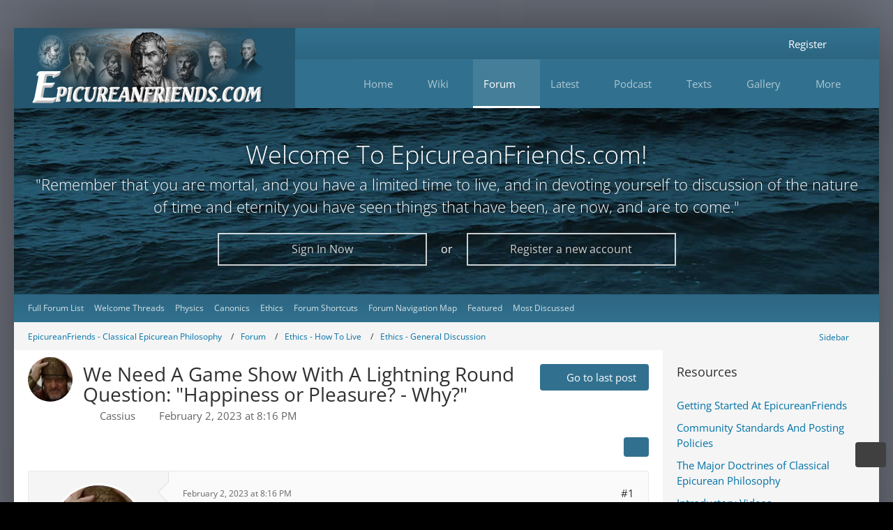

--- FILE ---
content_type: text/html; charset=UTF-8
request_url: https://www.epicureanfriends.com/thread/2874-we-need-a-game-show-with-a-lightning-round-question-happiness-or-pleasure-why/?postID=22411
body_size: 34983
content:









<!DOCTYPE html>
<html
    dir="ltr"
    lang="en"
    data-color-scheme="light"
>

<head>
	<meta charset="utf-8">
		
	<title>We Need A Game Show With A Lightning Round Question:  &quot;Happiness or Pleasure? - Why?&quot; - Ethics - General Discussion - Epicureanfriends.com</title>
	
	<meta name="viewport" content="width=device-width, initial-scale=1">
<meta name="format-detection" content="telephone=no">
<meta name="description" content="This is a joking warning for anyone who attends our zoom sessions in the future.  At no fixed time, and no fixed place, someone may ask you without warning:

&quot;Happiness? Or Pleasure? -  Why?

Maybe we could reduce it to three words:  Happiness? Pleasure?…">
<meta property="og:site_name" content="Epicureanfriends.com">
<meta property="og:image" content="https://www.epicureanfriends.com/wcf/gallery/userImages/7e/183-7e2fd256.jpg">
<meta property="og:title" content="We Need A Game Show With A Lightning Round Question:  &quot;Happiness or Pleasure? - Why?&quot; - Epicureanfriends.com">
<meta property="og:url" content="https://www.epicureanfriends.com/thread/2874-we-need-a-game-show-with-a-lightning-round-question-happiness-or-pleasure-why/">
<meta property="og:type" content="article">
<meta property="og:description" content="This is a joking warning for anyone who attends our zoom sessions in the future.  At no fixed time, and no fixed place, someone may ask you without warning:

&quot;Happiness? Or Pleasure? -  Why?

Maybe we could reduce it to three words:  Happiness? Pleasure?…">

<!-- Stylesheets -->
<link rel="stylesheet" type="text/css" href="https://www.epicureanfriends.com/wcf/style/style-119.css?m=1767276270"><link rel="preload" href="http://www.epicureanfriends.com/wcf/font/families/Open%20Sans/OpenSans%5Bwdth%2Cwght%5D.woff2?v=1731774844" as="font" crossorigin>

<meta name="timezone" content="America/New_York">


<script>
	var WCF_PATH = 'https://www.epicureanfriends.com/wcf/';
	var WSC_API_URL = 'https://www.epicureanfriends.com/wcf/';
	
	var LANGUAGE_ID = 1;
	var LANGUAGE_USE_INFORMAL_VARIANT = false;
	var TIME_NOW = 1769028998;
	var LAST_UPDATE_TIME = 1764628154;
	var ENABLE_DEBUG_MODE = false;
	var ENABLE_PRODUCTION_DEBUG_MODE = true;
	var ENABLE_DEVELOPER_TOOLS = false;
	var PAGE_TITLE = 'Epicureanfriends.com';
	
	var REACTION_TYPES = {"7":{"title":"Like","renderedIcon":"<img\n\tsrc=\"https:\/\/www.epicureanfriends.com\/wcf\/images\/reaction\/7-thumbsUp.svg\"\n\talt=\"Like\"\n\tclass=\"reactionType\"\n\tdata-reaction-type-id=\"7\"\n>","iconPath":"https:\/\/www.epicureanfriends.com\/wcf\/images\/reaction\/7-thumbsUp.svg","showOrder":1,"reactionTypeID":7,"isAssignable":1},"1":{"title":"Love","renderedIcon":"<img\n\tsrc=\"https:\/\/www.epicureanfriends.com\/wcf\/images\/reaction\/like.svg\"\n\talt=\"Love\"\n\tclass=\"reactionType\"\n\tdata-reaction-type-id=\"1\"\n>","iconPath":"https:\/\/www.epicureanfriends.com\/wcf\/images\/reaction\/like.svg","showOrder":2,"reactionTypeID":1,"isAssignable":1},"2":{"title":"Thanks","renderedIcon":"<img\n\tsrc=\"https:\/\/www.epicureanfriends.com\/wcf\/images\/reaction\/thanks.svg\"\n\talt=\"Thanks\"\n\tclass=\"reactionType\"\n\tdata-reaction-type-id=\"2\"\n>","iconPath":"https:\/\/www.epicureanfriends.com\/wcf\/images\/reaction\/thanks.svg","showOrder":3,"reactionTypeID":2,"isAssignable":1},"3":{"title":"Haha","renderedIcon":"<img\n\tsrc=\"https:\/\/www.epicureanfriends.com\/wcf\/images\/reaction\/haha.svg\"\n\talt=\"Haha\"\n\tclass=\"reactionType\"\n\tdata-reaction-type-id=\"3\"\n>","iconPath":"https:\/\/www.epicureanfriends.com\/wcf\/images\/reaction\/haha.svg","showOrder":4,"reactionTypeID":3,"isAssignable":1},"4":{"title":"Confused","renderedIcon":"<img\n\tsrc=\"https:\/\/www.epicureanfriends.com\/wcf\/images\/reaction\/confused.svg\"\n\talt=\"Confused\"\n\tclass=\"reactionType\"\n\tdata-reaction-type-id=\"4\"\n>","iconPath":"https:\/\/www.epicureanfriends.com\/wcf\/images\/reaction\/confused.svg","showOrder":5,"reactionTypeID":4,"isAssignable":1},"5":{"title":"Sad","renderedIcon":"<img\n\tsrc=\"https:\/\/www.epicureanfriends.com\/wcf\/images\/reaction\/sad.svg\"\n\talt=\"Sad\"\n\tclass=\"reactionType\"\n\tdata-reaction-type-id=\"5\"\n>","iconPath":"https:\/\/www.epicureanfriends.com\/wcf\/images\/reaction\/sad.svg","showOrder":6,"reactionTypeID":5,"isAssignable":1},"6":{"title":"Dislike","renderedIcon":"<img\n\tsrc=\"https:\/\/www.epicureanfriends.com\/wcf\/images\/reaction\/thumbsDown.svg\"\n\talt=\"Dislike\"\n\tclass=\"reactionType\"\n\tdata-reaction-type-id=\"6\"\n>","iconPath":"https:\/\/www.epicureanfriends.com\/wcf\/images\/reaction\/thumbsDown.svg","showOrder":7,"reactionTypeID":6,"isAssignable":1}};
	
	
	</script>

<script src="https://www.epicureanfriends.com/wcf/js/WoltLabSuite/WebComponent.min.js?v=1764628154"></script>
<script src="https://www.epicureanfriends.com/wcf/js/preload/en.preload.js?v=1764628154"></script>

<script src="https://www.epicureanfriends.com/wcf/js/WoltLabSuite.Core.tiny.min.js?v=1764628154"></script>
<script>
requirejs.config({
	baseUrl: 'https://www.epicureanfriends.com/wcf/js',
	urlArgs: 't=1764628154'
	
});

window.addEventListener('pageshow', function(event) {
	if (event.persisted) {
		window.location.reload();
	}
});

</script>
<script src="https://www.epicureanfriends.com/wcf/js/WoltLabSuite.Calendar.tiny.min.js?v=1764628154"></script>
<script src="https://www.epicureanfriends.com/wcf/js/WoltLabSuite.Forum.tiny.min.js?v=1764628154"></script>
<script src="https://www.epicureanfriends.com/wcf/js/WoltLabSuite.Filebase.tiny.min.js?v=1764628154"></script>
<script src="https://www.epicureanfriends.com/wcf/js/WoltLabSuite.Gallery.tiny.min.js?v=1764628154"></script>
<script>
	var BOOKMARK_FORCE_REMARK = 1;
</script>
<noscript>
	<style>
		.jsOnly {
			display: none !important;
		}
		
		.noJsOnly {
			display: block !important;
		}
	</style>
</noscript>

<script type="application/ld+json">
{
"@context": "http://schema.org",
"@type": "WebSite",
"url": "https:\/\/www.epicureanfriends.com\/wcf\/",
"potentialAction": {
"@type": "SearchAction",
"target": "https:\/\/www.epicureanfriends.com\/wcf\/search\/?q={search_term_string}",
"query-input": "required name=search_term_string"
}
}
</script>
<link rel="apple-touch-icon" sizes="180x180" href="https://www.epicureanfriends.com/wcf/images/style-119/apple-touch-icon.png">
<link rel="manifest" href="https://www.epicureanfriends.com/wcf/images/style-119/manifest.json">
<link rel="icon" type="image/png" sizes="48x48" href="https://www.epicureanfriends.com/wcf/images/style-119/favicon-48x48.png">
<meta name="msapplication-config" content="https://www.epicureanfriends.com/wcf/images/style-119/browserconfig.xml">
<meta name="theme-color" content="#31718f">
<script>
    {
        document.querySelector('meta[name="theme-color"]').content = window.getComputedStyle(document.documentElement).getPropertyValue("--wcfPageThemeColor");
    }
</script>

<meta name="google-site-verification" content="Oso-p71AouZQuDP2IJH08ETrSrdLSFILEghRSEiQ8Ec" />
<meta name="yandex-verification" content="6e69349533f6b9ce" />		 
	
			<link rel="canonical" href="https://www.epicureanfriends.com/thread/2874-we-need-a-game-show-with-a-lightning-round-question-happiness-or-pleasure-why/">
		
						<link rel="next" href="https://www.epicureanfriends.com/thread/2874-we-need-a-game-show-with-a-lightning-round-question-happiness-or-pleasure-why/?pageNo=2">
		
		</head>

<body id="tpl_wbb_thread"
	itemscope itemtype="http://schema.org/WebPage" itemid="https://www.epicureanfriends.com/thread/2874-we-need-a-game-show-with-a-lightning-round-question-happiness-or-pleasure-why/"	data-template="thread" data-application="wbb" data-page-id="46" data-page-identifier="com.woltlab.wbb.Thread"	data-board-id="675" data-thread-id="2874"	class=" customStyleWrapper styleInspire">

<span id="top"></span>

<div id="pageContainer" class="pageContainer">
	
	
	<div id="pageWrapperContainer" class="pageWrapperContainer">
	<div id="pageHeaderContainer" class="pageHeaderContainer">
		<header id="pageHeader" class="pageHeader">
			<div id="pageHeaderPanel" class="pageHeaderPanel">
				<div class="layoutBoundary">
					<div class="box mainMenu" data-box-identifier="com.woltlab.wcf.MainMenu">
			
		
	<div class="boxContent">
		<nav aria-label="Main Menu">
	<ol class="boxMenu">
		
		
					<li class=" boxMenuHasChildren" data-identifier="com.woltlab.wcf.generic14">
				<a href="https://www.epicureanfriends.com/wcf/" class="boxMenuLink">
										<span class="boxMenuLinkTitle">Home</span>
																<fa-icon size="16" name="caret-down" solid></fa-icon>						
									</a>
				
				<ol class="boxMenuDepth1">				
									<li class="" data-identifier="com.woltlab.wcf.generic306">
				<a href="https://www.epicureanfriends.com/wcf/getting-started/" class="boxMenuLink">
										<span class="boxMenuLinkTitle">Start Here: Study Guide</span>
														</a>
				
				</li>				
									<li class="" data-identifier="com.woltlab.wcf.generic314">
				<a href="https://www.epicureanfriends.com/wcf/lexicon/entry/140-community-standards/" class="boxMenuLink">
										<span class="boxMenuLinkTitle">Community Standards And Posting Policies</span>
														</a>
				
				</li>				
									<li class="" data-identifier="com.woltlab.wcf.generic320">
				<a href="https://www.epicureanfriends.com/wcf/sc-terms-of-use/?aboutToRegister=1" class="boxMenuLink">
										<span class="boxMenuLinkTitle">Terms of Use</span>
														</a>
				
				</li>				
									<li class="" data-identifier="com.woltlab.wcf.generic236">
				<a href="https://www.epicureanfriends.com/wcf/moderating-team/" class="boxMenuLink">
										<span class="boxMenuLinkTitle">Moderator Team</span>
														</a>
				
				</li>				
									<li class="" data-identifier="com.woltlab.wcf.generic385">
				<a href="https://www.epicureanfriends.com/wcf/cardview/" class="boxMenuLink">
										<span class="boxMenuLinkTitle">Website Overview</span>
														</a>
				
				</li>				
									<li class="" data-identifier="com.woltlab.wcf.generic311">
				<a href="https://www.epicureanfriends.com/wcf/site-map/" class="boxMenuLink">
										<span class="boxMenuLinkTitle">Site Map</span>
														</a>
				
				</li>				
									<li class="" data-identifier="com.uz.wcf.quiz.QuizPage">
				<a href="https://www.epicureanfriends.com/wcf/index.php?quiz/&amp;pageNo=1&amp;sortField=showOrder&amp;sortOrder=ASC&amp;filter=0" class="boxMenuLink">
										<span class="boxMenuLinkTitle">Quizzes</span>
														</a>
				
				</li>				
									<li class=" boxMenuHasChildren" data-identifier="com.woltlab.wcf.generic267">
				<a href="https://www.epicureanfriends.com/wcf/article-list/" class="boxMenuLink">
										<span class="boxMenuLinkTitle">Articles</span>
																<fa-icon size="16" name="caret-down" solid></fa-icon>						
									</a>
				
				<ol class="boxMenuDepth2">				
									<li class="" data-identifier="com.woltlab.wcf.generic286">
				<a href="https://www.epicureanfriends.com/wcf/category-article-list/298-featured/" class="boxMenuLink">
										<span class="boxMenuLinkTitle">Featured Articles</span>
														</a>
				
				</li>				
									</ol></li>									<li class=" boxMenuHasChildren" data-identifier="com.woltlab.wcf.generic301">
				<a href="https://www.epicureanfriends.com/wcf/blog/blog-posts/" class="boxMenuLink">
										<span class="boxMenuLinkTitle">All Blog Posts</span>
																<fa-icon size="16" name="caret-down" solid></fa-icon>						
									</a>
				
				<ol class="boxMenuDepth2">				
									<li class="" data-identifier="com.woltlab.wcf.generic350">
				<a href="https://www.epicureanfriends.com/wcf/blog/blog-gallery/9/" class="boxMenuLink">
										<span class="boxMenuLinkTitle">Elli&#039;s Blog / Articles</span>
														</a>
				
				</li>				
									</ol></li></ol></li>									<li class=" boxMenuHasChildren" data-identifier="com.viecode.lexicon.Lexicon">
				<a href="https://www.epicureanfriends.com/wcf/lexicon/entry/144-wiki-start-page/" class="boxMenuLink">
										<span class="boxMenuLinkTitle">Wiki</span>
																<fa-icon size="16" name="caret-down" solid></fa-icon>						
									</a>
				
				<ol class="boxMenuDepth1">				
									<li class="" data-identifier="com.woltlab.wcf.generic339">
				<a href="https://www.epicureanfriends.com/wcf/lexicon/entry/144-wiki-start-page/" class="boxMenuLink">
										<span class="boxMenuLinkTitle">Wiki Home</span>
														</a>
				
				</li>				
									<li class="" data-identifier="dev.tkirch.wsc.faq.FaqQuestionList">
				<a href="https://www.epicureanfriends.com/wcf/faq-question-list/" class="boxMenuLink">
										<span class="boxMenuLinkTitle">FAQ</span>
														</a>
				
				</li>				
									<li class="" data-identifier="com.woltlab.wcf.generic312">
				<a href="https://www.epicureanfriends.com/wcf/lexicon/entry/139-classical-epicurean-philosophy/" class="boxMenuLink">
										<span class="boxMenuLinkTitle">Classical Epicureanism</span>
														</a>
				
				</li>				
									<li class="" data-identifier="com.woltlab.filebase.FileList">
				<a href="https://www.epicureanfriends.com/wcf/filebase/" class="boxMenuLink">
										<span class="boxMenuLinkTitle">Files</span>
														</a>
				
				</li>				
									<li class="" data-identifier="com.woltlab.wcf.generic308">
				<a href="https://www.epicureanfriends.com/wcf/search-assistance/" class="boxMenuLink">
										<span class="boxMenuLinkTitle">Search Assistance</span>
														</a>
				
				</li>				
									<li class="" data-identifier="com.woltlab.wcf.generic313">
				<a href="https://www.epicureanfriends.com/wcf/lexicon/entry/140-community-standards-and-posting-policies/#3-Not-NeoEpicurean-But-Epicurean" class="boxMenuLink">
										<span class="boxMenuLinkTitle">Not NeoEpicurean</span>
														</a>
				
				</li>				
									<li class="" data-identifier="com.woltlab.wcf.generic325">
				<a href="https://www.epicureanfriends.com/wcf/lexicon/entry/143-foundations-of-epicurean-philosophy/" class="boxMenuLink">
										<span class="boxMenuLinkTitle">Foundations</span>
														</a>
				
				</li>				
									<li class="" data-identifier="com.woltlab.wcf.generic261">
				<a href="https://www.epicureanfriends.com/wcf/lexicon/entry/149-navigation-outlines/" class="boxMenuLink">
										<span class="boxMenuLinkTitle">Navigation Outlines</span>
														</a>
				
				</li>				
									<li class="" data-identifier="com.woltlab.wcf.generic384">
				<a href="https://www.epicureanfriends.com/wcf/lexicon/entry/171-reading-recommendations/" class="boxMenuLink">
										<span class="boxMenuLinkTitle">Reading List</span>
														</a>
				
				</li>				
									<li class="" data-identifier="com.woltlab.wcf.generic319">
				<a href="https://www.epicureanfriends.com/wcf/resources-quick-view/" class="boxMenuLink">
										<span class="boxMenuLinkTitle">Key Pages</span>
														</a>
				
				</li>				
									</ol></li>									<li class="active boxMenuHasChildren" data-identifier="com.woltlab.wbb.BoardList">
				<a href="https://www.epicureanfriends.com/board-list/" class="boxMenuLink" aria-current="page">
										<span class="boxMenuLinkTitle">Forum</span>
																<fa-icon size="16" name="caret-down" solid></fa-icon>						
									</a>
				
				<ol class="boxMenuDepth1">				
									<li class="active" data-identifier="com.woltlab.wcf.generic33">
				<a href="https://www.epicureanfriends.com/board-list/" class="boxMenuLink" aria-current="page">
										<span class="boxMenuLinkTitle">Full Forum List</span>
														</a>
				
				</li>				
									<li class="" data-identifier="com.woltlab.wcf.generic87">
				<a href="https://www.epicureanfriends.com/index.php?board/204-welcome-new-members/" class="boxMenuLink">
										<span class="boxMenuLinkTitle">Welcome Threads</span>
														</a>
				
				</li>				
									<li class="" data-identifier="com.woltlab.wcf.generic362">
				<a href="https://www.epicureanfriends.com/board/424-physics-the-nature-of-the-universe/" class="boxMenuLink">
										<span class="boxMenuLinkTitle">Physics</span>
														</a>
				
				</li>				
									<li class="" data-identifier="com.woltlab.wcf.generic363">
				<a href="https://www.epicureanfriends.com/board/188-canonics-the-tests-of-truth/" class="boxMenuLink">
										<span class="boxMenuLinkTitle">Canonics</span>
														</a>
				
				</li>				
									<li class="" data-identifier="com.woltlab.wcf.generic364">
				<a href="https://www.epicureanfriends.com/board/8-ethics-how-to-live-as-an-epicurean/" class="boxMenuLink">
										<span class="boxMenuLinkTitle">Ethics</span>
														</a>
				
				</li>				
									<li class="" data-identifier="com.woltlab.wcf.generic262">
				<a href="https://www.epicureanfriends.com/wcf/forum-navigation-table-of-topics/" class="boxMenuLink">
										<span class="boxMenuLinkTitle">Forum Shortcuts</span>
														</a>
				
				</li>				
									<li class="" data-identifier="com.woltlab.wcf.generic386">
				<a href="https://www.epicureanfriends.com/wcf/wide-navigation-map/" class="boxMenuLink">
										<span class="boxMenuLinkTitle">Forum Navigation Map</span>
														</a>
				
				</li>				
									<li class="" data-identifier="com.woltlab.wcf.generic307">
				<a href="https://www.epicureanfriends.com/wcf/tagged/1400-featured-threads/" class="boxMenuLink">
										<span class="boxMenuLinkTitle">Featured</span>
														</a>
				
				</li>				
									<li class="" data-identifier="com.woltlab.wcf.generic208">
				<a href="https://www.epicureanfriends.com/wcf/most-discussed-threads-at-epicureanfriendscom/" class="boxMenuLink">
										<span class="boxMenuLinkTitle">Most Discussed</span>
														</a>
				
				</li>				
									</ol></li>									<li class=" boxMenuHasChildren" data-identifier="com.woltlab.wcf.generic343">
				<a href="https://www.epicureanfriends.com/wcf/recent-posts/" class="boxMenuLink">
										<span class="boxMenuLinkTitle">Latest</span>
																<fa-icon size="16" name="caret-down" solid></fa-icon>						
									</a>
				
				<ol class="boxMenuDepth1">				
									<li class="" data-identifier="com.woltlab.wcf.generic327">
				<a href="https://www.epicureanfriends.com/wcf/recent-posts/" class="boxMenuLink">
										<span class="boxMenuLinkTitle">New Activity</span>
														</a>
				
				</li>				
									<li class="" data-identifier="com.woltlab.wcf.generic201">
				<a href="https://www.epicureanfriends.com/wcf/index.php?latest-threads/" class="boxMenuLink">
										<span class="boxMenuLinkTitle">Latest Threads</span>
														</a>
				
				</li>				
									<li class="" data-identifier="com.woltlab.wcf.generic321">
				<a href="https://www.epicureanfriends.com/wcf/dashboard/" class="boxMenuLink">
										<span class="boxMenuLinkTitle">Dashboard</span>
														</a>
				
				</li>				
									<li class="" data-identifier="com.woltlab.wcf.generic378">
				<a href="https://www.epicureanfriends.com/wcf/tag-search/" class="boxMenuLink">
										<span class="boxMenuLinkTitle">Search By Tag</span>
														</a>
				
				</li>				
									<li class="" data-identifier="com.woltlab.wcf.generic379">
				<a href="https://www.epicureanfriends.com/wcf/sc-tags-list/" class="boxMenuLink">
										<span class="boxMenuLinkTitle">Complete Tag List</span>
														</a>
				
				</li>				
									</ol></li>									<li class=" boxMenuHasChildren" data-identifier="com.woltlab.wcf.generic310">
				<a href="https://www.epicureanfriends.com/lucretiustoday/" class="boxMenuLink">
										<span class="boxMenuLinkTitle">Podcast</span>
																<fa-icon size="16" name="caret-down" solid></fa-icon>						
									</a>
				
				<ol class="boxMenuDepth1">				
									<li class="" data-identifier="com.woltlab.wcf.generic305">
				<a href="https://www.epicureanfriends.com/lucretiustoday/" class="boxMenuLink">
										<span class="boxMenuLinkTitle">Lucretius Today Podcast</span>
														</a>
				
				</li>				
									<li class="" data-identifier="com.woltlab.wcf.generic340">
				<a href="https://www.epicureanfriends.com/wcf/lexicon/entry/152-lucretius-today-episode-guide/" class="boxMenuLink">
										<span class="boxMenuLinkTitle">Episode Guide</span>
														</a>
				
				</li>				
									<li class="" data-identifier="com.woltlab.wcf.generic341">
				<a href="https://www.youtube.com/playlist?list=PLVz4YKWf8cns__lGJy05cYu5RRCgHtlJM" target="_blank" rel="nofollow noopener" class="boxMenuLink">
										<span class="boxMenuLinkTitle">Lucretius Today At Youtube</span>
														</a>
				
				</li>				
									<li class="" data-identifier="com.woltlab.wcf.generic342">
				<a href="https://www.youtube.com/@EpicureanFriends" target="_blank" rel="nofollow noopener" class="boxMenuLink">
										<span class="boxMenuLinkTitle">EpicureanFriends Youtube Page</span>
														</a>
				
				</li>				
									</ol></li>									<li class=" boxMenuHasChildren" data-identifier="com.woltlab.wcf.generic153">
				<a href="https://www.epicureanfriends.com/wcf/texts/" class="boxMenuLink">
										<span class="boxMenuLinkTitle">Texts</span>
																<fa-icon size="16" name="caret-down" solid></fa-icon>						
									</a>
				
				<ol class="boxMenuDepth1">				
									<li class="" data-identifier="com.woltlab.wcf.generic169">
				<a href="https://www.epicureanfriends.com/wcf/texts/" class="boxMenuLink">
										<span class="boxMenuLinkTitle">Overview</span>
														</a>
				
				</li>				
									<li class="" data-identifier="com.woltlab.wcf.generic157">
				<a href="https://www.epicureanfriends.com/wcf/lexicon/entry/110-diogenes-laertius-biography-of-epicurus/" class="boxMenuLink">
										<span class="boxMenuLinkTitle">Diogenes Laertius</span>
														</a>
				
				</li>				
									<li class="" data-identifier="com.woltlab.wcf.generic155">
				<a href="https://www.epicureanfriends.com/wcf/lexicon/entry/109-principal-doctrines/" class="boxMenuLink">
										<span class="boxMenuLinkTitle">Principal Doctrines</span>
														</a>
				
				</li>				
									<li class="" data-identifier="com.woltlab.wcf.generic156">
				<a href="https://www.epicureanfriends.com/wcf/lexicon/entry/108-vatican-sayings/" class="boxMenuLink">
										<span class="boxMenuLinkTitle">Vatican Collection</span>
														</a>
				
				</li>				
									<li class="" data-identifier="com.woltlab.wcf.generic171">
				<a href="https://www.epicureanfriends.com/wcf/lexicon/entry/124-lucretius-editions-and-topical-finding-aid/" class="boxMenuLink">
										<span class="boxMenuLinkTitle">Lucretius</span>
														</a>
				
				</li>				
									<li class="" data-identifier="com.woltlab.wcf.generic158">
				<a href="https://www.epicureanfriends.com/wcf/lexicon/entry/113-epicurus-letter-to-herodotus/" class="boxMenuLink">
										<span class="boxMenuLinkTitle">Herodotus</span>
														</a>
				
				</li>				
									<li class="" data-identifier="com.woltlab.wcf.generic159">
				<a href="https://www.epicureanfriends.com/wcf/lexicon/entry/150-epicurus-letter-to-pythocles/" class="boxMenuLink">
										<span class="boxMenuLinkTitle">Pythocles</span>
														</a>
				
				</li>				
									<li class="" data-identifier="com.woltlab.wcf.generic160">
				<a href="https://www.epicureanfriends.com/wcf/lexicon/index.php?entry/83-epicurus-letter-to-menoeceus/" class="boxMenuLink">
										<span class="boxMenuLinkTitle">Menoeceus</span>
														</a>
				
				</li>				
									<li class="" data-identifier="com.woltlab.wcf.generic346">
				<a href="https://www.epicureanfriends.com/board/375-usener-collection/" class="boxMenuLink">
										<span class="boxMenuLinkTitle">Fragments - Usener Collection</span>
														</a>
				
				</li>				
									<li class="" data-identifier="com.woltlab.wcf.generic172">
				<a href="https://www.epicureanfriends.com/wcf/lexicon/index.php?entry/57-cicero-s-torquatus-presentation-of-epicurean-ethics-from-on-ends/" class="boxMenuLink">
										<span class="boxMenuLinkTitle">Torquatus On Ethics</span>
														</a>
				
				</li>				
									<li class="" data-identifier="com.woltlab.wcf.generic168">
				<a href="https://www.epicureanfriends.com/wcf/velleius-from-on-the-nature-of-the-gods/" class="boxMenuLink">
										<span class="boxMenuLinkTitle">Velleius On Gods</span>
														</a>
				
				</li>				
									<li class="" data-identifier="com.woltlab.wcf.generic326">
				<a href="https://www.epicureanfriends.com/wcf/greek-and-latin-help/" class="boxMenuLink">
										<span class="boxMenuLinkTitle">Greek/Latin Help</span>
														</a>
				
				</li>				
									</ol></li>									<li class=" boxMenuHasChildren" data-identifier="com.woltlab.gallery.Gallery">
				<a href="https://www.epicureanfriends.com/wcf/gallery/" class="boxMenuLink">
										<span class="boxMenuLinkTitle">Gallery</span>
																<fa-icon size="16" name="caret-down" solid></fa-icon>						
									</a>
				
				<ol class="boxMenuDepth1">				
									<li class="" data-identifier="com.woltlab.wcf.generic291">
				<a href="https://www.epicureanfriends.com/wcf/featured-images-from-our-gallery/" class="boxMenuLink">
										<span class="boxMenuLinkTitle">Featured images</span>
														</a>
				
				</li>				
									<li class="" data-identifier="com.woltlab.gallery.AlbumList">
				<a href="https://www.epicureanfriends.com/wcf/gallery/album-list/" class="boxMenuLink">
										<span class="boxMenuLinkTitle">Albums</span>
														</a>
				
				</li>				
									<li class="" data-identifier="com.woltlab.wcf.generic202">
				<a href="https://www.epicureanfriends.com/wcf/gallery/index.php?image-list/" class="boxMenuLink">
										<span class="boxMenuLinkTitle">Latest Images</span>
														</a>
				
				</li>				
									<li class="" data-identifier="com.woltlab.wcf.generic223">
				<a href="https://www.epicureanfriends.com/wcf/latest-comments-to-graphics/" class="boxMenuLink">
										<span class="boxMenuLinkTitle">Latest Comments</span>
														</a>
				
				</li>				
									</ol></li>									<li class=" boxMenuHasChildren" data-identifier="com.woltlab.wcf.generic215">
				<a href="https://www.epicureanfriends.com/wcf/features/" class="boxMenuLink">
										<span class="boxMenuLinkTitle">More</span>
																<fa-icon size="16" name="caret-down" solid></fa-icon>						
									</a>
				
				<ol class="boxMenuDepth1">				
									<li class="" data-identifier="com.woltlab.wcf.generic280">
				<a href="https://www.epicureanfriends.com/wcf/feature-content/" class="boxMenuLink">
										<span class="boxMenuLinkTitle">Featured Content</span>
														</a>
				
				</li>				
									<li class=" boxMenuHasChildren" data-identifier="com.woltlab.calendar.Calendar">
				<a href="https://www.epicureanfriends.com/wcf/calendar/" class="boxMenuLink">
										<span class="boxMenuLinkTitle">Calendar</span>
																<fa-icon size="16" name="caret-down" solid></fa-icon>						
									</a>
				
				<ol class="boxMenuDepth2">				
									<li class="" data-identifier="com.woltlab.calendar.UpcomingEventList">
				<a href="https://www.epicureanfriends.com/wcf/calendar/upcoming-event-list/" class="boxMenuLink">
										<span class="boxMenuLinkTitle">Upcoming Events List</span>
														</a>
				
				</li>				
									<li class="" data-identifier="com.woltlab.wcf.generic323">
				<a href="https://www.epicureanfriends.com/wcf/zoom-meeting-protocols/" class="boxMenuLink">
										<span class="boxMenuLinkTitle">Zooms - General Info</span>
														</a>
				
				</li>				
									<li class="" data-identifier="com.woltlab.wcf.generic387">
				<a href="https://www.epicureanfriends.com/board/937-fourth-sunday-of-the-month-epicurean-philosophy-discussion/" class="boxMenuLink">
										<span class="boxMenuLinkTitle">Fourth Sunday Meet-&amp;-Greet</span>
														</a>
				
				</li>				
									<li class="" data-identifier="com.woltlab.wcf.generic351">
				<a href="https://www.epicureanfriends.com/board/902-sunday-weekly-zoom-meeting-12-30pm-edt/" class="boxMenuLink">
										<span class="boxMenuLinkTitle">Sunday Weekly Zoom</span>
														</a>
				
				</li>				
									<li class="" data-identifier="com.woltlab.wcf.generic304">
				<a href="https://www.epicureanfriends.com/board/688-wednesday-night-weekly-epicurean-philosophy-discussion-via-zoom/" class="boxMenuLink">
										<span class="boxMenuLinkTitle">Wednesday Zoom  Meeting</span>
														</a>
				
				</li>				
									</ol></li>									<li class="" data-identifier="com.woltlab.wcf.generic294">
				<a href="https://www.epicureanfriends.com/wcf/site-logbook/" class="boxMenuLink">
										<span class="boxMenuLinkTitle">Logbook</span>
														</a>
				
				</li>				
									<li class="" data-identifier="com.woltlab.wcf.generic209">
				<a href="https://www.epicureanfriends.com/wcf/lexicon/index.php?entry/55-epicureanfriends-to-do-list/" class="boxMenuLink">
										<span class="boxMenuLinkTitle">EF ToDo List</span>
														</a>
				
				</li>				
									<li class="" data-identifier="de.pehbeh.links.LinkOverview">
				<a href="https://www.epicureanfriends.com/wcf/link-overview/" class="boxMenuLink">
										<span class="boxMenuLinkTitle">Link-Database</span>
														</a>
				
				</li>				
									</ol></li>								
		
	</ol>
</nav>	</div>
</div><button type="button" class="pageHeaderMenuMobile" aria-expanded="false" aria-label="Menu">
	<span class="pageHeaderMenuMobileInactive">
		<fa-icon size="32" name="bars"></fa-icon>
	</span>
	<span class="pageHeaderMenuMobileActive">
		<fa-icon size="32" name="xmark"></fa-icon>
	</span>
</button>
					<nav id="topMenu" class="userPanel">
	<ul class="userPanelItems">
								<li id="userLogin">
				<a
					class="loginLink"
					href="https://www.epicureanfriends.com/wcf/login/?url=https%3A%2F%2Fwww.epicureanfriends.com%2Fthread%2F2874-we-need-a-game-show-with-a-lightning-round-question-happiness-or-pleasure-why%2F%3FpostID%3D22411"
					rel="nofollow"
				>Login</a>
			</li>
							<li id="userRegistration">
					<a
						class="registrationLink"
						href="https://www.epicureanfriends.com/wcf/register/"
						rel="nofollow"
					>Register</a>
				</li>
							
								
												<!-- page search -->
		<li>
			<a href="https://www.epicureanfriends.com/wcf/search/" id="userPanelSearchButton" class="jsTooltip" title="Search"><fa-icon size="32" name="magnifying-glass"></fa-icon> <span>Search</span></a>
		</li>
	</ul>
</nav>
	<a
		href="https://www.epicureanfriends.com/wcf/login/?url=https%3A%2F%2Fwww.epicureanfriends.com%2Fthread%2F2874-we-need-a-game-show-with-a-lightning-round-question-happiness-or-pleasure-why%2F%3FpostID%3D22411"
		class="userPanelLoginLink jsTooltip"
		title="Login"
		rel="nofollow"
	>
		<fa-icon size="32" name="arrow-right-to-bracket"></fa-icon>
	</a>
									</div>
			</div>

			<div id="pageHeaderFacade" class="pageHeaderFacade">
				<div class="layoutBoundary">
					<div id="pageHeaderLogo" class="pageHeaderLogo">
		
	<a href="https://www.epicureanfriends.com/wcf/" aria-label="Epicureanfriends.com">
				<img src="https://www.epicureanfriends.com/wcf/images/style-119/pageLogo-a1f9fd80.png" alt="" class="pageHeaderLogoLarge" height="121" width="343" loading="eager">
		<img src="https://www.epicureanfriends.com/wcf/images/style-119/pageLogoMobile-1ac3f182.png" alt="" class="pageHeaderLogoSmall" height="121" width="343" loading="eager">
				
		
	</a>
</div>

						

					
		
			
	
<button type="button" id="pageHeaderSearchMobile" class="pageHeaderSearchMobile" aria-expanded="false" aria-label="Search">
	<fa-icon size="32" name="magnifying-glass"></fa-icon>
</button>

<div id="pageHeaderSearch" class="pageHeaderSearch">
	<form method="post" action="https://www.epicureanfriends.com/wcf/search/">
		<div id="pageHeaderSearchInputContainer" class="pageHeaderSearchInputContainer">
			<div class="pageHeaderSearchType dropdown">
				<a href="#" class="button dropdownToggle" id="pageHeaderSearchTypeSelect">
					<span class="pageHeaderSearchTypeLabel">This Thread</span>
					<fa-icon size="16" name="caret-down" solid></fa-icon>
				</a>
				<ul class="dropdownMenu">
					<li><a href="#" data-extended-link="https://www.epicureanfriends.com/wcf/search/?extended=1" data-object-type="everywhere">Everywhere</a></li>
					<li class="dropdownDivider"></li>
					
											<li><a href="#" data-extended-link="https://www.epicureanfriends.com/wcf/search/?extended=1&amp;type=com.woltlab.wbb.post" data-object-type="com.woltlab.wbb.post" data-parameters='{ "threadID": 2874 }'>This Thread</a></li>		<li><a href="#" data-extended-link="https://www.epicureanfriends.com/wcf/search/?extended=1&amp;type=com.woltlab.wbb.post" data-object-type="com.woltlab.wbb.post" data-parameters='{ "boardID": 675 }'>This Forum</a></li>
						
						<li class="dropdownDivider"></li>
					
					
																													<li><a href="#" data-extended-link="https://www.epicureanfriends.com/wcf/search/?type=com.woltlab.wbb.post&amp;extended=1" data-object-type="com.woltlab.wbb.post">Forum</a></li>
																								<li><a href="#" data-extended-link="https://www.epicureanfriends.com/wcf/search/?type=com.woltlab.wcf.article&amp;extended=1" data-object-type="com.woltlab.wcf.article">Articles</a></li>
																								<li><a href="#" data-extended-link="https://www.epicureanfriends.com/wcf/search/?type=com.woltlab.blog.entry&amp;extended=1" data-object-type="com.woltlab.blog.entry">Blog Articles</a></li>
																								<li><a href="#" data-extended-link="https://www.epicureanfriends.com/wcf/search/?type=com.woltlab.filebase.file&amp;extended=1" data-object-type="com.woltlab.filebase.file">Files</a></li>
																								<li><a href="#" data-extended-link="https://www.epicureanfriends.com/wcf/search/?type=com.woltlab.gallery.image&amp;extended=1" data-object-type="com.woltlab.gallery.image">Gallery</a></li>
																								<li><a href="#" data-extended-link="https://www.epicureanfriends.com/wcf/search/?type=com.woltlab.calendar.event&amp;extended=1" data-object-type="com.woltlab.calendar.event">Events</a></li>
																								<li><a href="#" data-extended-link="https://www.epicureanfriends.com/wcf/search/?type=com.woltlab.wcf.page&amp;extended=1" data-object-type="com.woltlab.wcf.page">Pages</a></li>
																								<li><a href="#" data-extended-link="https://www.epicureanfriends.com/wcf/search/?type=com.viecode.lexicon.entry&amp;extended=1" data-object-type="com.viecode.lexicon.entry">Wiki</a></li>
																								<li><a href="#" data-extended-link="https://www.epicureanfriends.com/wcf/search/?type=net.dalang.wcf.help.article&amp;extended=1" data-object-type="net.dalang.wcf.help.article">Help</a></li>
																																			<li><a href="#" data-extended-link="https://www.epicureanfriends.com/wcf/search/?type=dev.tkirch.wsc.faq.question&amp;extended=1" data-object-type="dev.tkirch.wsc.faq.question">FAQ</a></li>
																											
					<li class="dropdownDivider"></li>
					<li><a class="pageHeaderSearchExtendedLink" href="https://www.epicureanfriends.com/wcf/search/?extended=1">More Options</a></li>
				</ul>
			</div>
			
			<input type="search" name="q" id="pageHeaderSearchInput" class="pageHeaderSearchInput" placeholder="Search …" autocomplete="off" value="">
			
			<button type="submit" class="pageHeaderSearchInputButton button" title="Search">
				<fa-icon size="16" name="magnifying-glass"></fa-icon>
			</button>
			
			<div id="pageHeaderSearchParameters"></div>
			
					</div>
	</form>
</div>

	</div>
			</div>
		</header>
					<div id="pageHeaderCollapsibleContent">

	<div id="pageHeaderCollapsibleContentLarge" >
		<div id="pageHeaderCustomContent" class="pageHeaderCustomContent visitorContent">
	<div class="layoutBoundary">
		<div class="pageHeaderCustomContentInner">
								<div class="pageHeaderCustomContentInnerHeadlines">
				<h2 class="animateContent animateFirstLevel">Welcome To EpicureanFriends.com!</h2>
				<h3 class="animateContent animateSecondLevel">"Remember that you are mortal, and you have a limited time to live, and in devoting yourself to discussion of the nature of time and eternity you have seen things that have been, are now, and are to come."</h3>
				<div class="animateContent animateThirdLevel">				<div class="headerContentMessageGrid">
					<div class="headerContentMessageGridBoxSmall">
						<a class="loginLink" href="https://www.epicureanfriends.com/wcf/login/"><span>Sign In Now</span><i class="headerContentButtonChrome"></i></a>
					</div>
										<div class="headerContentMessageGridBoxSmall">or</div>
					<div class="headerContentMessageGridBoxSmall">
						<a href="https://www.epicureanfriends.com/wcf/register/"><span>Register a new account</span><i class="headerContentButtonChrome"></i></a>
					</div>
									</div></div>
			</div>
				</div>
	</div>
</div>
	</div>

	
</div>
				<div id="pageHeaderFader" class="pageHeaderFader">
		<div>
			<ul class="faderContentWrapper">
				<li class="faderContent"></li>
				<li class="faderContent"></li>
				<li class="faderContent"></li>
				<li class="faderContent"></li>
				<li class="faderContent"></li>
			</ul>

		</div>
	</div>

	<div id="pageHeaderMobileMenu" class="pageHeaderMobileMenu">
	<div class="layoutBoundary">
		<nav>
			<ol class="mobileMainMenu">
									<li class=" subBoxMenuHasChildren">
						<a href="https://www.epicureanfriends.com/wcf/" class="subBoxMenuLink">
							<span class="subBoxMenuLinkTitle">Home</span>
													</a>
						<ol class="subBoxMenuDepth1">															<li class="">
						<a href="https://www.epicureanfriends.com/wcf/getting-started/" class="subBoxMenuLink">
							<span class="subBoxMenuLinkTitle">Start Here: Study Guide</span>
													</a>
						</li>															<li class="">
						<a href="https://www.epicureanfriends.com/wcf/lexicon/entry/140-community-standards/" class="subBoxMenuLink">
							<span class="subBoxMenuLinkTitle">Community Standards And Posting Policies</span>
													</a>
						</li>															<li class="">
						<a href="https://www.epicureanfriends.com/wcf/sc-terms-of-use/?aboutToRegister=1" class="subBoxMenuLink">
							<span class="subBoxMenuLinkTitle">Terms of Use</span>
													</a>
						</li>															<li class="">
						<a href="https://www.epicureanfriends.com/wcf/moderating-team/" class="subBoxMenuLink">
							<span class="subBoxMenuLinkTitle">Moderator Team</span>
													</a>
						</li>															<li class="">
						<a href="https://www.epicureanfriends.com/wcf/cardview/" class="subBoxMenuLink">
							<span class="subBoxMenuLinkTitle">Website Overview</span>
													</a>
						</li>															<li class="">
						<a href="https://www.epicureanfriends.com/wcf/site-map/" class="subBoxMenuLink">
							<span class="subBoxMenuLinkTitle">Site Map</span>
													</a>
						</li>															<li class="">
						<a href="https://www.epicureanfriends.com/wcf/index.php?quiz/&amp;pageNo=1&amp;sortField=showOrder&amp;sortOrder=ASC&amp;filter=0" class="subBoxMenuLink">
							<span class="subBoxMenuLinkTitle">Quizzes</span>
													</a>
						</li>															<li class=" subBoxMenuHasChildren">
						<a href="https://www.epicureanfriends.com/wcf/article-list/" class="subBoxMenuLink">
							<span class="subBoxMenuLinkTitle">Articles</span>
													</a>
						<ol class="subBoxMenuDepth2">															<li class="">
						<a href="https://www.epicureanfriends.com/wcf/category-article-list/298-featured/" class="subBoxMenuLink">
							<span class="subBoxMenuLinkTitle">Featured Articles</span>
													</a>
						</li>													</ol></li>															<li class=" subBoxMenuHasChildren">
						<a href="https://www.epicureanfriends.com/wcf/blog/blog-posts/" class="subBoxMenuLink">
							<span class="subBoxMenuLinkTitle">All Blog Posts</span>
													</a>
						<ol class="subBoxMenuDepth2">															<li class="">
						<a href="https://www.epicureanfriends.com/wcf/blog/blog-gallery/9/" class="subBoxMenuLink">
							<span class="subBoxMenuLinkTitle">Elli&#039;s Blog / Articles</span>
													</a>
						</li>													</ol></li></ol></li>															<li class=" subBoxMenuHasChildren">
						<a href="https://www.epicureanfriends.com/wcf/lexicon/entry/144-wiki-start-page/" class="subBoxMenuLink">
							<span class="subBoxMenuLinkTitle">Wiki</span>
													</a>
						<ol class="subBoxMenuDepth1">															<li class="">
						<a href="https://www.epicureanfriends.com/wcf/lexicon/entry/144-wiki-start-page/" class="subBoxMenuLink">
							<span class="subBoxMenuLinkTitle">Wiki Home</span>
													</a>
						</li>															<li class="">
						<a href="https://www.epicureanfriends.com/wcf/faq-question-list/" class="subBoxMenuLink">
							<span class="subBoxMenuLinkTitle">FAQ</span>
													</a>
						</li>															<li class="">
						<a href="https://www.epicureanfriends.com/wcf/lexicon/entry/139-classical-epicurean-philosophy/" class="subBoxMenuLink">
							<span class="subBoxMenuLinkTitle">Classical Epicureanism</span>
													</a>
						</li>															<li class="">
						<a href="https://www.epicureanfriends.com/wcf/filebase/" class="subBoxMenuLink">
							<span class="subBoxMenuLinkTitle">Files</span>
													</a>
						</li>															<li class="">
						<a href="https://www.epicureanfriends.com/wcf/search-assistance/" class="subBoxMenuLink">
							<span class="subBoxMenuLinkTitle">Search Assistance</span>
													</a>
						</li>															<li class="">
						<a href="https://www.epicureanfriends.com/wcf/lexicon/entry/140-community-standards-and-posting-policies/#3-Not-NeoEpicurean-But-Epicurean" class="subBoxMenuLink">
							<span class="subBoxMenuLinkTitle">Not NeoEpicurean</span>
													</a>
						</li>															<li class="">
						<a href="https://www.epicureanfriends.com/wcf/lexicon/entry/143-foundations-of-epicurean-philosophy/" class="subBoxMenuLink">
							<span class="subBoxMenuLinkTitle">Foundations</span>
													</a>
						</li>															<li class="">
						<a href="https://www.epicureanfriends.com/wcf/lexicon/entry/149-navigation-outlines/" class="subBoxMenuLink">
							<span class="subBoxMenuLinkTitle">Navigation Outlines</span>
													</a>
						</li>															<li class="">
						<a href="https://www.epicureanfriends.com/wcf/lexicon/entry/171-reading-recommendations/" class="subBoxMenuLink">
							<span class="subBoxMenuLinkTitle">Reading List</span>
													</a>
						</li>															<li class="">
						<a href="https://www.epicureanfriends.com/wcf/resources-quick-view/" class="subBoxMenuLink">
							<span class="subBoxMenuLinkTitle">Key Pages</span>
													</a>
						</li>													</ol></li>															<li class="active subBoxMenuHasChildren">
						<a href="https://www.epicureanfriends.com/board-list/" class="subBoxMenuLink">
							<span class="subBoxMenuLinkTitle">Forum</span>
													</a>
						<ol class="subBoxMenuDepth1">															<li class="active">
						<a href="https://www.epicureanfriends.com/board-list/" class="subBoxMenuLink">
							<span class="subBoxMenuLinkTitle">Full Forum List</span>
													</a>
						</li>															<li class="">
						<a href="http://www.epicureanfriends.com/index.php?board/204-welcome-new-members/" class="subBoxMenuLink">
							<span class="subBoxMenuLinkTitle">Welcome Threads</span>
													</a>
						</li>															<li class="">
						<a href="https://www.epicureanfriends.com/board/424-physics-the-nature-of-the-universe/" class="subBoxMenuLink">
							<span class="subBoxMenuLinkTitle">Physics</span>
													</a>
						</li>															<li class="">
						<a href="https://www.epicureanfriends.com/board/188-canonics-the-tests-of-truth/" class="subBoxMenuLink">
							<span class="subBoxMenuLinkTitle">Canonics</span>
													</a>
						</li>															<li class="">
						<a href="https://www.epicureanfriends.com/board/8-ethics-how-to-live-as-an-epicurean/" class="subBoxMenuLink">
							<span class="subBoxMenuLinkTitle">Ethics</span>
													</a>
						</li>															<li class="">
						<a href="https://www.epicureanfriends.com/wcf/forum-navigation-table-of-topics/" class="subBoxMenuLink">
							<span class="subBoxMenuLinkTitle">Forum Shortcuts</span>
													</a>
						</li>															<li class="">
						<a href="https://www.epicureanfriends.com/wcf/wide-navigation-map/" class="subBoxMenuLink">
							<span class="subBoxMenuLinkTitle">Forum Navigation Map</span>
													</a>
						</li>															<li class="">
						<a href="https://www.epicureanfriends.com/wcf/tagged/1400-featured-threads/" class="subBoxMenuLink">
							<span class="subBoxMenuLinkTitle">Featured</span>
													</a>
						</li>															<li class="">
						<a href="https://www.epicureanfriends.com/wcf/most-discussed-threads-at-epicureanfriendscom/" class="subBoxMenuLink">
							<span class="subBoxMenuLinkTitle">Most Discussed</span>
													</a>
						</li>													</ol></li>															<li class=" subBoxMenuHasChildren">
						<a href="https://www.epicureanfriends.com/wcf/recent-posts/" class="subBoxMenuLink">
							<span class="subBoxMenuLinkTitle">Latest</span>
													</a>
						<ol class="subBoxMenuDepth1">															<li class="">
						<a href="https://www.epicureanfriends.com/wcf/recent-posts/" class="subBoxMenuLink">
							<span class="subBoxMenuLinkTitle">New Activity</span>
													</a>
						</li>															<li class="">
						<a href="https://www.epicureanfriends.com/wcf/index.php?latest-threads/" class="subBoxMenuLink">
							<span class="subBoxMenuLinkTitle">Latest Threads</span>
													</a>
						</li>															<li class="">
						<a href="https://www.epicureanfriends.com/wcf/dashboard/" class="subBoxMenuLink">
							<span class="subBoxMenuLinkTitle">Dashboard</span>
													</a>
						</li>															<li class="">
						<a href="https://www.epicureanfriends.com/wcf/tag-search/" class="subBoxMenuLink">
							<span class="subBoxMenuLinkTitle">Search By Tag</span>
													</a>
						</li>															<li class="">
						<a href="https://www.epicureanfriends.com/wcf/sc-tags-list/" class="subBoxMenuLink">
							<span class="subBoxMenuLinkTitle">Complete Tag List</span>
													</a>
						</li>													</ol></li>															<li class=" subBoxMenuHasChildren">
						<a href="https://www.epicureanfriends.com/lucretiustoday/" class="subBoxMenuLink">
							<span class="subBoxMenuLinkTitle">Podcast</span>
													</a>
						<ol class="subBoxMenuDepth1">															<li class="">
						<a href="https://www.epicureanfriends.com/lucretiustoday/" class="subBoxMenuLink">
							<span class="subBoxMenuLinkTitle">Lucretius Today Podcast</span>
													</a>
						</li>															<li class="">
						<a href="https://www.epicureanfriends.com/wcf/lexicon/entry/152-lucretius-today-episode-guide/" class="subBoxMenuLink">
							<span class="subBoxMenuLinkTitle">Episode Guide</span>
													</a>
						</li>															<li class="">
						<a href="https://www.youtube.com/playlist?list=PLVz4YKWf8cns__lGJy05cYu5RRCgHtlJM" class="subBoxMenuLink">
							<span class="subBoxMenuLinkTitle">Lucretius Today At Youtube</span>
													</a>
						</li>															<li class="">
						<a href="https://www.youtube.com/@EpicureanFriends" class="subBoxMenuLink">
							<span class="subBoxMenuLinkTitle">EpicureanFriends Youtube Page</span>
													</a>
						</li>													</ol></li>															<li class=" subBoxMenuHasChildren">
						<a href="https://www.epicureanfriends.com/wcf/texts/" class="subBoxMenuLink">
							<span class="subBoxMenuLinkTitle">Texts</span>
													</a>
						<ol class="subBoxMenuDepth1">															<li class="">
						<a href="https://www.epicureanfriends.com/wcf/texts/" class="subBoxMenuLink">
							<span class="subBoxMenuLinkTitle">Overview</span>
													</a>
						</li>															<li class="">
						<a href="https://www.epicureanfriends.com/wcf/lexicon/entry/110-diogenes-laertius-biography-of-epicurus/" class="subBoxMenuLink">
							<span class="subBoxMenuLinkTitle">Diogenes Laertius</span>
													</a>
						</li>															<li class="">
						<a href="https://www.epicureanfriends.com/wcf/lexicon/entry/109-principal-doctrines/" class="subBoxMenuLink">
							<span class="subBoxMenuLinkTitle">Principal Doctrines</span>
													</a>
						</li>															<li class="">
						<a href="https://www.epicureanfriends.com/wcf/lexicon/entry/108-vatican-sayings/" class="subBoxMenuLink">
							<span class="subBoxMenuLinkTitle">Vatican Collection</span>
													</a>
						</li>															<li class="">
						<a href="https://www.epicureanfriends.com/wcf/lexicon/entry/124-lucretius-editions-and-topical-finding-aid/" class="subBoxMenuLink">
							<span class="subBoxMenuLinkTitle">Lucretius</span>
													</a>
						</li>															<li class="">
						<a href="https://www.epicureanfriends.com/wcf/lexicon/entry/113-epicurus-letter-to-herodotus/" class="subBoxMenuLink">
							<span class="subBoxMenuLinkTitle">Herodotus</span>
													</a>
						</li>															<li class="">
						<a href="https://www.epicureanfriends.com/wcf/lexicon/entry/150-epicurus-letter-to-pythocles/" class="subBoxMenuLink">
							<span class="subBoxMenuLinkTitle">Pythocles</span>
													</a>
						</li>															<li class="">
						<a href="https://www.epicureanfriends.com/wcf/lexicon/index.php?entry/83-epicurus-letter-to-menoeceus/" class="subBoxMenuLink">
							<span class="subBoxMenuLinkTitle">Menoeceus</span>
													</a>
						</li>															<li class="">
						<a href="https://www.epicureanfriends.com/board/375-usener-collection/" class="subBoxMenuLink">
							<span class="subBoxMenuLinkTitle">Fragments - Usener Collection</span>
													</a>
						</li>															<li class="">
						<a href="https://www.epicureanfriends.com/wcf/lexicon/index.php?entry/57-cicero-s-torquatus-presentation-of-epicurean-ethics-from-on-ends/" class="subBoxMenuLink">
							<span class="subBoxMenuLinkTitle">Torquatus On Ethics</span>
													</a>
						</li>															<li class="">
						<a href="https://www.epicureanfriends.com/wcf/velleius-from-on-the-nature-of-the-gods/" class="subBoxMenuLink">
							<span class="subBoxMenuLinkTitle">Velleius On Gods</span>
													</a>
						</li>															<li class="">
						<a href="https://www.epicureanfriends.com/wcf/greek-and-latin-help/" class="subBoxMenuLink">
							<span class="subBoxMenuLinkTitle">Greek/Latin Help</span>
													</a>
						</li>													</ol></li>															<li class=" subBoxMenuHasChildren">
						<a href="https://www.epicureanfriends.com/wcf/gallery/" class="subBoxMenuLink">
							<span class="subBoxMenuLinkTitle">Gallery</span>
													</a>
						<ol class="subBoxMenuDepth1">															<li class="">
						<a href="https://www.epicureanfriends.com/wcf/featured-images-from-our-gallery/" class="subBoxMenuLink">
							<span class="subBoxMenuLinkTitle">Featured images</span>
													</a>
						</li>															<li class="">
						<a href="https://www.epicureanfriends.com/wcf/gallery/album-list/" class="subBoxMenuLink">
							<span class="subBoxMenuLinkTitle">Albums</span>
													</a>
						</li>															<li class="">
						<a href="https://www.epicureanfriends.com/wcf/gallery/index.php?image-list/" class="subBoxMenuLink">
							<span class="subBoxMenuLinkTitle">Latest Images</span>
													</a>
						</li>															<li class="">
						<a href="https://www.epicureanfriends.com/wcf/latest-comments-to-graphics/" class="subBoxMenuLink">
							<span class="subBoxMenuLinkTitle">Latest Comments</span>
													</a>
						</li>													</ol></li>															<li class=" subBoxMenuHasChildren">
						<a href="https://www.epicureanfriends.com/wcf/features/" class="subBoxMenuLink">
							<span class="subBoxMenuLinkTitle">More</span>
													</a>
						<ol class="subBoxMenuDepth1">															<li class="">
						<a href="https://www.epicureanfriends.com/wcf/feature-content/" class="subBoxMenuLink">
							<span class="subBoxMenuLinkTitle">Featured Content</span>
													</a>
						</li>															<li class=" subBoxMenuHasChildren">
						<a href="https://www.epicureanfriends.com/wcf/calendar/" class="subBoxMenuLink">
							<span class="subBoxMenuLinkTitle">Calendar</span>
													</a>
						<ol class="subBoxMenuDepth2">															<li class="">
						<a href="https://www.epicureanfriends.com/wcf/calendar/upcoming-event-list/" class="subBoxMenuLink">
							<span class="subBoxMenuLinkTitle">Upcoming Events List</span>
													</a>
						</li>															<li class="">
						<a href="https://www.epicureanfriends.com/wcf/zoom-meeting-protocols/" class="subBoxMenuLink">
							<span class="subBoxMenuLinkTitle">Zooms - General Info</span>
													</a>
						</li>															<li class="">
						<a href="https://www.epicureanfriends.com/board/937-fourth-sunday-of-the-month-epicurean-philosophy-discussion/" class="subBoxMenuLink">
							<span class="subBoxMenuLinkTitle">Fourth Sunday Meet-&amp;-Greet</span>
													</a>
						</li>															<li class="">
						<a href="https://www.epicureanfriends.com/board/902-sunday-weekly-zoom-meeting-12-30pm-edt/" class="subBoxMenuLink">
							<span class="subBoxMenuLinkTitle">Sunday Weekly Zoom</span>
													</a>
						</li>															<li class="">
						<a href="https://www.epicureanfriends.com/board/688-wednesday-night-weekly-epicurean-philosophy-discussion-via-zoom/" class="subBoxMenuLink">
							<span class="subBoxMenuLinkTitle">Wednesday Zoom  Meeting</span>
													</a>
						</li>													</ol></li>															<li class="">
						<a href="https://www.epicureanfriends.com/wcf/site-logbook/" class="subBoxMenuLink">
							<span class="subBoxMenuLinkTitle">Logbook</span>
													</a>
						</li>															<li class="">
						<a href="https://www.epicureanfriends.com/wcf/lexicon/index.php?entry/55-epicureanfriends-to-do-list/" class="subBoxMenuLink">
							<span class="subBoxMenuLinkTitle">EF ToDo List</span>
													</a>
						</li>															<li class="">
						<a href="https://www.epicureanfriends.com/wcf/link-overview/" class="subBoxMenuLink">
							<span class="subBoxMenuLinkTitle">Link-Database</span>
													</a>
						</li>													</ol></li>													</ol>
		</nav>
		</div>
</div>
		
		<div id="pageHeaderSubMenu" class="pageHeaderSubMenu">
	<div class="layoutBoundary">
		<nav>
			<ol class="subBoxMenu">
									<li class="subBoxMenuLink  subBoxMenuHasChildren">
						<a href="https://www.epicureanfriends.com/wcf/" class="subBoxMenuLink">
							<span class="subBoxMenuLinkTitle">Home</span>
													</a>
						<ol class="subBoxMenuDepth1">															<li class="subBoxMenuLink ">
						<a href="https://www.epicureanfriends.com/wcf/getting-started/" class="subBoxMenuLink">
							<span class="subBoxMenuLinkTitle">Start Here: Study Guide</span>
													</a>
						</li>															<li class="subBoxMenuLink ">
						<a href="https://www.epicureanfriends.com/wcf/lexicon/entry/140-community-standards/" class="subBoxMenuLink">
							<span class="subBoxMenuLinkTitle">Community Standards And Posting Policies</span>
													</a>
						</li>															<li class="subBoxMenuLink ">
						<a href="https://www.epicureanfriends.com/wcf/sc-terms-of-use/?aboutToRegister=1" class="subBoxMenuLink">
							<span class="subBoxMenuLinkTitle">Terms of Use</span>
													</a>
						</li>															<li class="subBoxMenuLink ">
						<a href="https://www.epicureanfriends.com/wcf/moderating-team/" class="subBoxMenuLink">
							<span class="subBoxMenuLinkTitle">Moderator Team</span>
													</a>
						</li>															<li class="subBoxMenuLink ">
						<a href="https://www.epicureanfriends.com/wcf/cardview/" class="subBoxMenuLink">
							<span class="subBoxMenuLinkTitle">Website Overview</span>
													</a>
						</li>															<li class="subBoxMenuLink ">
						<a href="https://www.epicureanfriends.com/wcf/site-map/" class="subBoxMenuLink">
							<span class="subBoxMenuLinkTitle">Site Map</span>
													</a>
						</li>															<li class="subBoxMenuLink ">
						<a href="https://www.epicureanfriends.com/wcf/index.php?quiz/&amp;pageNo=1&amp;sortField=showOrder&amp;sortOrder=ASC&amp;filter=0" class="subBoxMenuLink">
							<span class="subBoxMenuLinkTitle">Quizzes</span>
													</a>
						</li>															<li class="subBoxMenuLink  subBoxMenuHasChildren">
						<a href="https://www.epicureanfriends.com/wcf/article-list/" class="subBoxMenuLink">
							<span class="subBoxMenuLinkTitle">Articles</span>
													</a>
						<ol class="subBoxMenuDepth2">															<li class="subBoxMenuLink ">
						<a href="https://www.epicureanfriends.com/wcf/category-article-list/298-featured/" class="subBoxMenuLink">
							<span class="subBoxMenuLinkTitle">Featured Articles</span>
													</a>
						</li>													</ol></li>															<li class="subBoxMenuLink  subBoxMenuHasChildren">
						<a href="https://www.epicureanfriends.com/wcf/blog/blog-posts/" class="subBoxMenuLink">
							<span class="subBoxMenuLinkTitle">All Blog Posts</span>
													</a>
						<ol class="subBoxMenuDepth2">															<li class="subBoxMenuLink ">
						<a href="https://www.epicureanfriends.com/wcf/blog/blog-gallery/9/" class="subBoxMenuLink">
							<span class="subBoxMenuLinkTitle">Elli&#039;s Blog / Articles</span>
													</a>
						</li>													</ol></li></ol></li>															<li class="subBoxMenuLink  subBoxMenuHasChildren">
						<a href="https://www.epicureanfriends.com/wcf/lexicon/entry/144-wiki-start-page/" class="subBoxMenuLink">
							<span class="subBoxMenuLinkTitle">Wiki</span>
													</a>
						<ol class="subBoxMenuDepth1">															<li class="subBoxMenuLink ">
						<a href="https://www.epicureanfriends.com/wcf/lexicon/entry/144-wiki-start-page/" class="subBoxMenuLink">
							<span class="subBoxMenuLinkTitle">Wiki Home</span>
													</a>
						</li>															<li class="subBoxMenuLink ">
						<a href="https://www.epicureanfriends.com/wcf/faq-question-list/" class="subBoxMenuLink">
							<span class="subBoxMenuLinkTitle">FAQ</span>
													</a>
						</li>															<li class="subBoxMenuLink ">
						<a href="https://www.epicureanfriends.com/wcf/lexicon/entry/139-classical-epicurean-philosophy/" class="subBoxMenuLink">
							<span class="subBoxMenuLinkTitle">Classical Epicureanism</span>
													</a>
						</li>															<li class="subBoxMenuLink ">
						<a href="https://www.epicureanfriends.com/wcf/filebase/" class="subBoxMenuLink">
							<span class="subBoxMenuLinkTitle">Files</span>
													</a>
						</li>															<li class="subBoxMenuLink ">
						<a href="https://www.epicureanfriends.com/wcf/search-assistance/" class="subBoxMenuLink">
							<span class="subBoxMenuLinkTitle">Search Assistance</span>
													</a>
						</li>															<li class="subBoxMenuLink ">
						<a href="https://www.epicureanfriends.com/wcf/lexicon/entry/140-community-standards-and-posting-policies/#3-Not-NeoEpicurean-But-Epicurean" class="subBoxMenuLink">
							<span class="subBoxMenuLinkTitle">Not NeoEpicurean</span>
													</a>
						</li>															<li class="subBoxMenuLink ">
						<a href="https://www.epicureanfriends.com/wcf/lexicon/entry/143-foundations-of-epicurean-philosophy/" class="subBoxMenuLink">
							<span class="subBoxMenuLinkTitle">Foundations</span>
													</a>
						</li>															<li class="subBoxMenuLink ">
						<a href="https://www.epicureanfriends.com/wcf/lexicon/entry/149-navigation-outlines/" class="subBoxMenuLink">
							<span class="subBoxMenuLinkTitle">Navigation Outlines</span>
													</a>
						</li>															<li class="subBoxMenuLink ">
						<a href="https://www.epicureanfriends.com/wcf/lexicon/entry/171-reading-recommendations/" class="subBoxMenuLink">
							<span class="subBoxMenuLinkTitle">Reading List</span>
													</a>
						</li>															<li class="subBoxMenuLink ">
						<a href="https://www.epicureanfriends.com/wcf/resources-quick-view/" class="subBoxMenuLink">
							<span class="subBoxMenuLinkTitle">Key Pages</span>
													</a>
						</li>													</ol></li>															<li class="subBoxMenuLink active subBoxMenuHasChildren">
						<a href="https://www.epicureanfriends.com/board-list/" class="subBoxMenuLink">
							<span class="subBoxMenuLinkTitle">Forum</span>
													</a>
						<ol class="subBoxMenuDepth1">															<li class="subBoxMenuLink active">
						<a href="https://www.epicureanfriends.com/board-list/" class="subBoxMenuLink">
							<span class="subBoxMenuLinkTitle">Full Forum List</span>
													</a>
						</li>															<li class="subBoxMenuLink ">
						<a href="http://www.epicureanfriends.com/index.php?board/204-welcome-new-members/" class="subBoxMenuLink">
							<span class="subBoxMenuLinkTitle">Welcome Threads</span>
													</a>
						</li>															<li class="subBoxMenuLink ">
						<a href="https://www.epicureanfriends.com/board/424-physics-the-nature-of-the-universe/" class="subBoxMenuLink">
							<span class="subBoxMenuLinkTitle">Physics</span>
													</a>
						</li>															<li class="subBoxMenuLink ">
						<a href="https://www.epicureanfriends.com/board/188-canonics-the-tests-of-truth/" class="subBoxMenuLink">
							<span class="subBoxMenuLinkTitle">Canonics</span>
													</a>
						</li>															<li class="subBoxMenuLink ">
						<a href="https://www.epicureanfriends.com/board/8-ethics-how-to-live-as-an-epicurean/" class="subBoxMenuLink">
							<span class="subBoxMenuLinkTitle">Ethics</span>
													</a>
						</li>															<li class="subBoxMenuLink ">
						<a href="https://www.epicureanfriends.com/wcf/forum-navigation-table-of-topics/" class="subBoxMenuLink">
							<span class="subBoxMenuLinkTitle">Forum Shortcuts</span>
													</a>
						</li>															<li class="subBoxMenuLink ">
						<a href="https://www.epicureanfriends.com/wcf/wide-navigation-map/" class="subBoxMenuLink">
							<span class="subBoxMenuLinkTitle">Forum Navigation Map</span>
													</a>
						</li>															<li class="subBoxMenuLink ">
						<a href="https://www.epicureanfriends.com/wcf/tagged/1400-featured-threads/" class="subBoxMenuLink">
							<span class="subBoxMenuLinkTitle">Featured</span>
													</a>
						</li>															<li class="subBoxMenuLink ">
						<a href="https://www.epicureanfriends.com/wcf/most-discussed-threads-at-epicureanfriendscom/" class="subBoxMenuLink">
							<span class="subBoxMenuLinkTitle">Most Discussed</span>
													</a>
						</li>													</ol></li>															<li class="subBoxMenuLink  subBoxMenuHasChildren">
						<a href="https://www.epicureanfriends.com/wcf/recent-posts/" class="subBoxMenuLink">
							<span class="subBoxMenuLinkTitle">Latest</span>
													</a>
						<ol class="subBoxMenuDepth1">															<li class="subBoxMenuLink ">
						<a href="https://www.epicureanfriends.com/wcf/recent-posts/" class="subBoxMenuLink">
							<span class="subBoxMenuLinkTitle">New Activity</span>
													</a>
						</li>															<li class="subBoxMenuLink ">
						<a href="https://www.epicureanfriends.com/wcf/index.php?latest-threads/" class="subBoxMenuLink">
							<span class="subBoxMenuLinkTitle">Latest Threads</span>
													</a>
						</li>															<li class="subBoxMenuLink ">
						<a href="https://www.epicureanfriends.com/wcf/dashboard/" class="subBoxMenuLink">
							<span class="subBoxMenuLinkTitle">Dashboard</span>
													</a>
						</li>															<li class="subBoxMenuLink ">
						<a href="https://www.epicureanfriends.com/wcf/tag-search/" class="subBoxMenuLink">
							<span class="subBoxMenuLinkTitle">Search By Tag</span>
													</a>
						</li>															<li class="subBoxMenuLink ">
						<a href="https://www.epicureanfriends.com/wcf/sc-tags-list/" class="subBoxMenuLink">
							<span class="subBoxMenuLinkTitle">Complete Tag List</span>
													</a>
						</li>													</ol></li>															<li class="subBoxMenuLink  subBoxMenuHasChildren">
						<a href="https://www.epicureanfriends.com/lucretiustoday/" class="subBoxMenuLink">
							<span class="subBoxMenuLinkTitle">Podcast</span>
													</a>
						<ol class="subBoxMenuDepth1">															<li class="subBoxMenuLink ">
						<a href="https://www.epicureanfriends.com/lucretiustoday/" class="subBoxMenuLink">
							<span class="subBoxMenuLinkTitle">Lucretius Today Podcast</span>
													</a>
						</li>															<li class="subBoxMenuLink ">
						<a href="https://www.epicureanfriends.com/wcf/lexicon/entry/152-lucretius-today-episode-guide/" class="subBoxMenuLink">
							<span class="subBoxMenuLinkTitle">Episode Guide</span>
													</a>
						</li>															<li class="subBoxMenuLink ">
						<a href="https://www.youtube.com/playlist?list=PLVz4YKWf8cns__lGJy05cYu5RRCgHtlJM" class="subBoxMenuLink">
							<span class="subBoxMenuLinkTitle">Lucretius Today At Youtube</span>
													</a>
						</li>															<li class="subBoxMenuLink ">
						<a href="https://www.youtube.com/@EpicureanFriends" class="subBoxMenuLink">
							<span class="subBoxMenuLinkTitle">EpicureanFriends Youtube Page</span>
													</a>
						</li>													</ol></li>															<li class="subBoxMenuLink  subBoxMenuHasChildren">
						<a href="https://www.epicureanfriends.com/wcf/texts/" class="subBoxMenuLink">
							<span class="subBoxMenuLinkTitle">Texts</span>
													</a>
						<ol class="subBoxMenuDepth1">															<li class="subBoxMenuLink ">
						<a href="https://www.epicureanfriends.com/wcf/texts/" class="subBoxMenuLink">
							<span class="subBoxMenuLinkTitle">Overview</span>
													</a>
						</li>															<li class="subBoxMenuLink ">
						<a href="https://www.epicureanfriends.com/wcf/lexicon/entry/110-diogenes-laertius-biography-of-epicurus/" class="subBoxMenuLink">
							<span class="subBoxMenuLinkTitle">Diogenes Laertius</span>
													</a>
						</li>															<li class="subBoxMenuLink ">
						<a href="https://www.epicureanfriends.com/wcf/lexicon/entry/109-principal-doctrines/" class="subBoxMenuLink">
							<span class="subBoxMenuLinkTitle">Principal Doctrines</span>
													</a>
						</li>															<li class="subBoxMenuLink ">
						<a href="https://www.epicureanfriends.com/wcf/lexicon/entry/108-vatican-sayings/" class="subBoxMenuLink">
							<span class="subBoxMenuLinkTitle">Vatican Collection</span>
													</a>
						</li>															<li class="subBoxMenuLink ">
						<a href="https://www.epicureanfriends.com/wcf/lexicon/entry/124-lucretius-editions-and-topical-finding-aid/" class="subBoxMenuLink">
							<span class="subBoxMenuLinkTitle">Lucretius</span>
													</a>
						</li>															<li class="subBoxMenuLink ">
						<a href="https://www.epicureanfriends.com/wcf/lexicon/entry/113-epicurus-letter-to-herodotus/" class="subBoxMenuLink">
							<span class="subBoxMenuLinkTitle">Herodotus</span>
													</a>
						</li>															<li class="subBoxMenuLink ">
						<a href="https://www.epicureanfriends.com/wcf/lexicon/entry/150-epicurus-letter-to-pythocles/" class="subBoxMenuLink">
							<span class="subBoxMenuLinkTitle">Pythocles</span>
													</a>
						</li>															<li class="subBoxMenuLink ">
						<a href="https://www.epicureanfriends.com/wcf/lexicon/index.php?entry/83-epicurus-letter-to-menoeceus/" class="subBoxMenuLink">
							<span class="subBoxMenuLinkTitle">Menoeceus</span>
													</a>
						</li>															<li class="subBoxMenuLink ">
						<a href="https://www.epicureanfriends.com/board/375-usener-collection/" class="subBoxMenuLink">
							<span class="subBoxMenuLinkTitle">Fragments - Usener Collection</span>
													</a>
						</li>															<li class="subBoxMenuLink ">
						<a href="https://www.epicureanfriends.com/wcf/lexicon/index.php?entry/57-cicero-s-torquatus-presentation-of-epicurean-ethics-from-on-ends/" class="subBoxMenuLink">
							<span class="subBoxMenuLinkTitle">Torquatus On Ethics</span>
													</a>
						</li>															<li class="subBoxMenuLink ">
						<a href="https://www.epicureanfriends.com/wcf/velleius-from-on-the-nature-of-the-gods/" class="subBoxMenuLink">
							<span class="subBoxMenuLinkTitle">Velleius On Gods</span>
													</a>
						</li>															<li class="subBoxMenuLink ">
						<a href="https://www.epicureanfriends.com/wcf/greek-and-latin-help/" class="subBoxMenuLink">
							<span class="subBoxMenuLinkTitle">Greek/Latin Help</span>
													</a>
						</li>													</ol></li>															<li class="subBoxMenuLink  subBoxMenuHasChildren">
						<a href="https://www.epicureanfriends.com/wcf/gallery/" class="subBoxMenuLink">
							<span class="subBoxMenuLinkTitle">Gallery</span>
													</a>
						<ol class="subBoxMenuDepth1">															<li class="subBoxMenuLink ">
						<a href="https://www.epicureanfriends.com/wcf/featured-images-from-our-gallery/" class="subBoxMenuLink">
							<span class="subBoxMenuLinkTitle">Featured images</span>
													</a>
						</li>															<li class="subBoxMenuLink ">
						<a href="https://www.epicureanfriends.com/wcf/gallery/album-list/" class="subBoxMenuLink">
							<span class="subBoxMenuLinkTitle">Albums</span>
													</a>
						</li>															<li class="subBoxMenuLink ">
						<a href="https://www.epicureanfriends.com/wcf/gallery/index.php?image-list/" class="subBoxMenuLink">
							<span class="subBoxMenuLinkTitle">Latest Images</span>
													</a>
						</li>															<li class="subBoxMenuLink ">
						<a href="https://www.epicureanfriends.com/wcf/latest-comments-to-graphics/" class="subBoxMenuLink">
							<span class="subBoxMenuLinkTitle">Latest Comments</span>
													</a>
						</li>													</ol></li>															<li class="subBoxMenuLink  subBoxMenuHasChildren">
						<a href="https://www.epicureanfriends.com/wcf/features/" class="subBoxMenuLink">
							<span class="subBoxMenuLinkTitle">More</span>
													</a>
						<ol class="subBoxMenuDepth1">															<li class="subBoxMenuLink ">
						<a href="https://www.epicureanfriends.com/wcf/feature-content/" class="subBoxMenuLink">
							<span class="subBoxMenuLinkTitle">Featured Content</span>
													</a>
						</li>															<li class="subBoxMenuLink  subBoxMenuHasChildren">
						<a href="https://www.epicureanfriends.com/wcf/calendar/" class="subBoxMenuLink">
							<span class="subBoxMenuLinkTitle">Calendar</span>
													</a>
						<ol class="subBoxMenuDepth2">															<li class="subBoxMenuLink ">
						<a href="https://www.epicureanfriends.com/wcf/calendar/upcoming-event-list/" class="subBoxMenuLink">
							<span class="subBoxMenuLinkTitle">Upcoming Events List</span>
													</a>
						</li>															<li class="subBoxMenuLink ">
						<a href="https://www.epicureanfriends.com/wcf/zoom-meeting-protocols/" class="subBoxMenuLink">
							<span class="subBoxMenuLinkTitle">Zooms - General Info</span>
													</a>
						</li>															<li class="subBoxMenuLink ">
						<a href="https://www.epicureanfriends.com/board/937-fourth-sunday-of-the-month-epicurean-philosophy-discussion/" class="subBoxMenuLink">
							<span class="subBoxMenuLinkTitle">Fourth Sunday Meet-&amp;-Greet</span>
													</a>
						</li>															<li class="subBoxMenuLink ">
						<a href="https://www.epicureanfriends.com/board/902-sunday-weekly-zoom-meeting-12-30pm-edt/" class="subBoxMenuLink">
							<span class="subBoxMenuLinkTitle">Sunday Weekly Zoom</span>
													</a>
						</li>															<li class="subBoxMenuLink ">
						<a href="https://www.epicureanfriends.com/board/688-wednesday-night-weekly-epicurean-philosophy-discussion-via-zoom/" class="subBoxMenuLink">
							<span class="subBoxMenuLinkTitle">Wednesday Zoom  Meeting</span>
													</a>
						</li>													</ol></li>															<li class="subBoxMenuLink ">
						<a href="https://www.epicureanfriends.com/wcf/site-logbook/" class="subBoxMenuLink">
							<span class="subBoxMenuLinkTitle">Logbook</span>
													</a>
						</li>															<li class="subBoxMenuLink ">
						<a href="https://www.epicureanfriends.com/wcf/lexicon/index.php?entry/55-epicureanfriends-to-do-list/" class="subBoxMenuLink">
							<span class="subBoxMenuLinkTitle">EF ToDo List</span>
													</a>
						</li>															<li class="subBoxMenuLink ">
						<a href="https://www.epicureanfriends.com/wcf/link-overview/" class="subBoxMenuLink">
							<span class="subBoxMenuLinkTitle">Link-Database</span>
													</a>
						</li>													</ol></li>													</ol>
		</nav>
		</div>
</div>

		
	</div>
	
	
	
	
	
	<div class="pageNavigation">
	<div class="layoutBoundary">
			<nav class="breadcrumbs" aria-label="Breadcrumb">
		<ol class="breadcrumbs__list" itemprop="breadcrumb" itemscope itemtype="http://schema.org/BreadcrumbList">
			<li class="breadcrumbs__item" title="EpicureanFriends - Classical Epicurean Philosophy" itemprop="itemListElement" itemscope itemtype="http://schema.org/ListItem">
							<a class="breadcrumbs__link" href="https://www.epicureanfriends.com/wcf/" itemprop="item">
																<span class="breadcrumbs__title" itemprop="name">EpicureanFriends - Classical Epicurean Philosophy</span>
							</a>
															<meta itemprop="position" content="1">
																					</li>
														
											<li class="breadcrumbs__item" title="Forum" itemprop="itemListElement" itemscope itemtype="http://schema.org/ListItem">
							<a class="breadcrumbs__link" href="https://www.epicureanfriends.com/board-list/" itemprop="item">
																<span class="breadcrumbs__title" itemprop="name">Forum</span>
							</a>
															<meta itemprop="position" content="2">
																					</li>
														
											<li class="breadcrumbs__item" title="Ethics - How To Live" itemprop="itemListElement" itemscope itemtype="http://schema.org/ListItem">
							<a class="breadcrumbs__link" href="https://www.epicureanfriends.com/board/8-ethics-how-to-live/" itemprop="item">
																<span class="breadcrumbs__title" itemprop="name">Ethics - How To Live</span>
							</a>
															<meta itemprop="position" content="3">
																					</li>
														
											<li class="breadcrumbs__item" title="Ethics - General Discussion" itemprop="itemListElement" itemscope itemtype="http://schema.org/ListItem">
							<a class="breadcrumbs__link" href="https://www.epicureanfriends.com/board/675-ethics-general-discussion/" itemprop="item">
																	<span class="breadcrumbs__parent_indicator">
										<fa-icon size="16" name="arrow-left-long"></fa-icon>
									</span>
																<span class="breadcrumbs__title" itemprop="name">Ethics - General Discussion</span>
							</a>
															<meta itemprop="position" content="4">
																					</li>
		</ol>
	</nav>
		<ul class="pageNavigationIconsCustom">
											<li id="sidebarRightExpand" class="sidebarRightExpand" style="display: none;">
					<a class="jsTooltip" title="Show Sidebar">
					<span>Sidebar</span> <fa-icon size="16" name="compress"></fa-icon></a>
				</li>
				<li id="sidebarRightCollapse" class="sidebarRightCollapse">
					<a class="jsTooltip" title="Hide Sidebar">
					<span>Sidebar</span> <fa-icon size="16" name="expand"></fa-icon></a>
					</li>
				


</ul>
	</div>
<script>
(function () {
	var fixed = 60;
		var viewportWidth = window.innerWidth || document.documentElement.clientWidth;
	var root = document.documentElement;
	window.onscroll = function() {
		if (viewportWidth > 1024) {
			if (window.pageYOffset >= fixed) {
				root.classList.add("fixedUI")
			} else {
				root.classList.remove("fixedUI");
			}
		}
	};
})();
</script>


</div>
	
	
	
	<section id="main" class="main" role="main" 	itemprop="mainEntity" itemscope itemtype="http://schema.org/DiscussionForumPosting"
	itemid="https://www.epicureanfriends.com/thread/2874-we-need-a-game-show-with-a-lightning-round-question-happiness-or-pleasure-why/#post22399"
>
		<div class="layoutBoundary">
			

			
			<div id="content" class="content content--sidebar-right  ">
								
																<header class="contentHeader messageGroupContentHeader wbbThread" data-thread-id="2874" data-is-closed="0" data-is-deleted="0" data-is-disabled="0" data-is-sticky="0" data-is-announcement="0" data-is-link="0">
		<div class="contentHeaderIcon">
			<img src="https://www.epicureanfriends.com/wcf/images/avatars/9f/23-9f93d8f94fca54fa8e91d055eb8208cd2ac9b0c8.webp" width="64" height="64" alt="" class="userAvatarImage" loading="lazy">
															
		</div>

		<div class="contentHeaderTitle">
			<h1 class="contentTitle" itemprop="name headline">We Need A Game Show With A Lightning Round Question:  &quot;Happiness or Pleasure? - Why?&quot;</h1>
			<ul class="inlineList contentHeaderMetaData">
				

				

									<li>
						<fa-icon size="16" name="user"></fa-icon>
						<a href="https://www.epicureanfriends.com/wcf/user/1-cassius/" data-object-id="1" class="userLink">Cassius</a>					</li>
				
				<li>
					<fa-icon size="16" name="clock"></fa-icon>
					<a href="https://www.epicureanfriends.com/thread/2874-we-need-a-game-show-with-a-lightning-round-question-happiness-or-pleasure-why/"><woltlab-core-date-time date="2023-02-03T01:16:25+00:00">February 2, 2023 at 8:16 PM</woltlab-core-date-time></a>
				</li>

				
				
				
			</ul>

			<meta itemprop="url" content="https://www.epicureanfriends.com/thread/2874-we-need-a-game-show-with-a-lightning-round-question-happiness-or-pleasure-why/">
			<meta itemprop="commentCount" content="28">
					</div>

					<nav class="contentHeaderNavigation">
				<ul>
					<li class="wbbJumpToLastPostButton"><a
                href="https://www.epicureanfriends.com/thread/2874-we-need-a-game-show-with-a-lightning-round-question-happiness-or-pleasure-why/?action=lastPost"
                title="Jump to last post" class="button jumpToLastPost"><fa-icon size="16" name="arrow-right"></fa-icon> <span>Go to last post</span></a>
    </li>
				</ul>
			</nav>
		
	</header>
													
				
				
				
				
				
				




	<div class="contentInteraction">
					<div class="contentInteractionPagination paginationTop">
				<woltlab-core-pagination page="1" count="2" url="https://www.epicureanfriends.com/thread/2874-we-need-a-game-show-with-a-lightning-round-question-happiness-or-pleasure-why/"></woltlab-core-pagination>			</div>
		
					<div class="contentInteractionButtonContainer">
				
									 <div class="contentInteractionShareButton">
						<button type="button" class="button small wsShareButton jsTooltip" title="Share" data-link="https://www.epicureanfriends.com/thread/2874-we-need-a-game-show-with-a-lightning-round-question-happiness-or-pleasure-why/" data-link-title="We Need A Game Show With A Lightning Round Question:  &quot;Happiness or Pleasure? - Why?&quot;" data-bbcode="[thread]2874[/thread]">
		<fa-icon size="16" name="share-nodes"></fa-icon>
	</button>					</div>
				
							</div>
			</div>


	<div class="section">
		<ul
			class="wbbThreadPostList messageList jsClipboardContainer"
			data-is-last-page="false"
			data-last-post-time="1675629814"
			data-page-no="1"
			data-type="com.woltlab.wbb.post"
		>
							



			
		
		
		
	
	
			<li
			id="post22399"
			class="
				anchorFixedHeader
				messageGroupStarter											"
		>
			<article class="wbbPost message messageSidebarOrientationLeft jsClipboardObject jsMessage userOnlineGroupMarking3"
				data-post-id="22399" data-can-edit="0" data-can-edit-inline="0"
				data-is-closed="0" data-is-deleted="0" data-is-disabled="0"
								data-object-id="22399" data-object-type="com.woltlab.wbb.likeablePost" data-user-id="1"											>
				<meta itemprop="datePublished" content="2023-02-02T20:16:25-05:00">
													 
	
<aside role="presentation" class="messageSidebar userOnline member" itemprop="author" itemscope itemtype="http://schema.org/Person">
	<div class="messageAuthor">
		
		
								
							<div class="userAvatar">
					<a href="https://www.epicureanfriends.com/wcf/user/1-cassius/" aria-hidden="true" tabindex="-1"><img src="https://www.epicureanfriends.com/wcf/images/avatars/9f/23-9f93d8f94fca54fa8e91d055eb8208cd2ac9b0c8.webp" width="128" height="128" alt="" class="userAvatarImage" loading="lazy"></a>					
					<span class="badge green badgeOnline" title="Cassius is online">Online</span>				</div>
						
			<div class="messageAuthorContainer">
				<a href="https://www.epicureanfriends.com/wcf/user/1-cassius/" class="username userLink" data-object-id="1" itemprop="url">
					<span itemprop="name">Cassius</span>
				</a>
														
					
							</div>
			
												<div class="userTitle">
						<span class="badge userTitleBadge blue">05 - Administrator</span>
					</div>
				
				
							
							<div class="specialTrophyContainer">
					<ul>
													<li><a href="https://www.epicureanfriends.com/wcf/trophy/11-i-too-am-an-epicurean/"><img
	src="https://www.epicureanfriends.com/wcf/images/trophy/trophyImage-11.jpg"
	width="32"
	height="32"
	title="I Too Am An Epicurean"	class="trophyIcon jsTooltip"
	data-trophy-id="11"
	loading="lazy"
/></a></li>
													<li><a href="https://www.epicureanfriends.com/wcf/trophy/8-frequent-posters/"><span
	class="trophyIcon jsTooltip"
	style="color: rgb(255, 255, 255); background-color: rgb(26, 147, 44)"
	data-trophy-id="8"
	title="Frequent Posters">
	<fa-icon size="32" name="trophy"></fa-icon></span></a></li>
													<li><a href="https://www.epicureanfriends.com/wcf/trophy/14-advocate/"><img
	src="https://www.epicureanfriends.com/wcf/images/trophy/trophyImage-14.png"
	width="32"
	height="32"
	title="Advocate"	class="trophyIcon jsTooltip"
	data-trophy-id="14"
	loading="lazy"
/></a></li>
													<li><a href="https://www.epicureanfriends.com/wcf/trophy/16-lucretius-today-podcast-co-host/"><img
	src="https://www.epicureanfriends.com/wcf/images/trophy/trophyImage-16.jpg"
	width="32"
	height="32"
	title="Lucretius Today Podcast Co-Host"	class="trophyIcon jsTooltip"
	data-trophy-id="16"
	loading="lazy"
/></a></li>
													<li><a href="https://www.epicureanfriends.com/wcf/trophy/18-2025-contributor/"><img
	src="https://www.epicureanfriends.com/wcf/images/trophy/trophyImage-18.jpg"
	width="32"
	height="32"
	title="2025 Contributor"	class="trophyIcon jsTooltip"
	data-trophy-id="18"
	loading="lazy"
/></a></li>
													<li><a href="https://www.epicureanfriends.com/wcf/trophy/17-active-member-5-years-or-more/"><img
	src="https://www.epicureanfriends.com/wcf/images/trophy/trophyImage-17.jpg"
	width="32"
	height="32"
	title="Active Member 5 Years or more"	class="trophyIcon jsTooltip"
	data-trophy-id="17"
	loading="lazy"
/></a></li>
											</ul>
				</div>
						</div>
	
			
		
									<div class="userCredits">
					<dl class="plain dataList">
						<dt><a href="#" class="activityPointsDisplay jsTooltip" title="Display Points of Cassius" data-user-id="1">Points</a></dt>
								<dd>109,334</dd>
														
														
														
								<dt><a href="https://www.epicureanfriends.com/user-post-list/1-cassius/" title="Posts by Cassius" class="jsTooltip">Posts</a></dt>
	<dd>15,016</dd>

			<dt><a href="https://www.epicureanfriends.com/wcf/quiz/" title="Open quiz page" class="jsTooltip">Quizzes</a></dt>
		<dd>9</dd>
				<dt><a href="https://www.epicureanfriends.com/wcf/quiz/" title="Open quiz page" class="jsTooltip">Quiz rate</a></dt>
		<dd>100.0 %</dd>
					</dl>
				</div>
			
				
		
	</aside>
				
				<div class="messageContent">
					<header class="messageHeader">
						<div class="messageHeaderBox">
							<ul class="messageHeaderMetaData">
								<li><a href="https://www.epicureanfriends.com/thread/2874-we-need-a-game-show-with-a-lightning-round-question-happiness-or-pleasure-why/?postID=22399#post22399" class="permalink messagePublicationTime"><woltlab-core-date-time date="2023-02-03T01:16:25+00:00">February 2, 2023 at 8:16 PM</woltlab-core-date-time></a></li>
								
								
							</ul>
							
							<ul class="messageStatus">
																																																
								
							</ul>
						</div>
						
						<ul class="messageQuickOptions">
															
														
															<li>
									<a href="https://www.epicureanfriends.com/thread/2874-we-need-a-game-show-with-a-lightning-round-question-happiness-or-pleasure-why/?postID=22399#post22399" class="jsTooltip wsShareButton" title="Share" data-link-title="We Need A Game Show With A Lightning Round Question:  &quot;Happiness or Pleasure? - Why?&quot;">#1</a>
								</li>
														
														
							
						</ul>
						
						
					</header>
					
					<div class="messageBody">
												
												
						
						
						<div class="messageText" itemprop="text">
														
							<p>This is a joking warning for anyone who attends our zoom sessions in the future.  At no fixed time, and no fixed place, someone may ask you without warning:</p><p>"Happiness? Or Pleasure? -  Why?</p><p>Maybe we could reduce it to three words:  Happiness? Pleasure?  Why?   But if so, the tone of voice would need to imply the -or - that would be missing, because the "or" is an important part of making the person think about the answer.</p><p>I think those of us who have been here a while will understand why the question arises, what are the implications, and why the answer calls for explanation beyond just "both."</p><p>Shall we see if we have any volunteers to help us all formulate the "best" answers?  I am sure that there will be many options to choose from depending on the larger context of any conversation where that would come up.  But taking it totally alone and out of any context will be stimulating too.</p><p>The number one goal ought to be clarity rather than worrying about how many words are needed, but in the end, the most pithy answers will no doubt win the prize of emulation as we go forward.  And the reward of hearing your answer used in the future by others ought tobe well worth the entry fee.</p><p>So:  Happiness or pleasure? - Why?    <em>What would Epicurus say?</em></p>						</div>
						
						
					</div>
					
					<footer class="messageFooter">
												
												
						
						
						<div class="messageFooterNotes">
														
														
														
														
							
						</div>
						
						<div class="messageFooterGroup">
							
															    				
	<woltlab-core-reaction-summary
		data="[[7,1]]"
		object-type="com.woltlab.wbb.likeablePost"
		object-id="22399"
		selected-reaction="0"
	></woltlab-core-reaction-summary>
							
							<ul class="messageFooterButtonsExtra buttonList smallButtons jsMobileNavigationExtra">
																																								
							</ul>
							
							<ul class="messageFooterButtons buttonList smallButtons jsMobileNavigation">
																																								
							</ul>
						</div>

						
					</footer>
				</div>
			</article>
		</li>
		
	
	
		
		
				
		
		
		
	
	
			<li
			id="post22408"
			class="
				anchorFixedHeader
															"
		>
			<article class="wbbPost message messageSidebarOrientationLeft jsClipboardObject jsMessage userOnlineGroupMarking3"
				data-post-id="22408" data-can-edit="0" data-can-edit-inline="0"
				data-is-closed="0" data-is-deleted="0" data-is-disabled="0"
								data-object-id="22408" data-object-type="com.woltlab.wbb.likeablePost" data-user-id="269"													itemprop="comment"
					itemscope itemtype="http://schema.org/Comment"
					itemid="https://www.epicureanfriends.com/thread/2874-we-need-a-game-show-with-a-lightning-round-question-happiness-or-pleasure-why/?postID=22408#post22408"
							>
				<meta itemprop="datePublished" content="2023-02-03T09:07:02-05:00">
													<meta itemprop="url" content="https://www.epicureanfriends.com/thread/2874-we-need-a-game-show-with-a-lightning-round-question-happiness-or-pleasure-why/?postID=22408#post22408">
								
<aside role="presentation" class="messageSidebar member" itemprop="author" itemscope itemtype="http://schema.org/Person">
	<div class="messageAuthor">
		
		
								
							<div class="userAvatar">
					<a href="https://www.epicureanfriends.com/wcf/user/269-charles/" aria-hidden="true" tabindex="-1"><img src="https://www.epicureanfriends.com/wcf/images/avatars/90/711-9025f3d058dc59cee9f9eb12ca0de6eab13d2c63.webp" width="128" height="128" alt="" class="userAvatarImage" loading="lazy"></a>					
									</div>
						
			<div class="messageAuthorContainer">
				<a href="https://www.epicureanfriends.com/wcf/user/269-charles/" class="username userLink" data-object-id="269" itemprop="url">
					<span itemprop="name">Charles</span>
				</a>
														
					
							</div>
			
												<div class="userTitle">
						<span class="badge userTitleBadge green">03 - Level Three</span>
					</div>
				
				
							
							<div class="specialTrophyContainer">
					<ul>
													<li><a href="https://www.epicureanfriends.com/wcf/trophy/8-frequent-posters/"><span
	class="trophyIcon jsTooltip"
	style="color: rgb(255, 255, 255); background-color: rgb(26, 147, 44)"
	data-trophy-id="8"
	title="Frequent Posters">
	<fa-icon size="32" name="trophy"></fa-icon></span></a></li>
											</ul>
				</div>
						</div>
	
			
		
									<div class="userCredits">
					<dl class="plain dataList">
						<dt><a href="#" class="activityPointsDisplay jsTooltip" title="Display Points of Charles" data-user-id="269">Points</a></dt>
								<dd>2,606</dd>
														
														
														
								<dt><a href="https://www.epicureanfriends.com/user-post-list/269-charles/" title="Posts by Charles" class="jsTooltip">Posts</a></dt>
	<dd>351</dd>

			<dt><a href="https://www.epicureanfriends.com/wcf/quiz/" title="Open quiz page" class="jsTooltip">Quizzes</a></dt>
		<dd>4</dd>
				<dt><a href="https://www.epicureanfriends.com/wcf/quiz/" title="Open quiz page" class="jsTooltip">Quiz rate</a></dt>
		<dd>88.9 %</dd>
					</dl>
				</div>
			
				
		
	</aside>
				
				<div class="messageContent">
					<header class="messageHeader">
						<div class="messageHeaderBox">
							<ul class="messageHeaderMetaData">
								<li><a href="https://www.epicureanfriends.com/thread/2874-we-need-a-game-show-with-a-lightning-round-question-happiness-or-pleasure-why/?postID=22408#post22408" class="permalink messagePublicationTime"><woltlab-core-date-time date="2023-02-03T14:07:02+00:00">February 3, 2023 at 9:07 AM</woltlab-core-date-time></a></li>
								
								
							</ul>
							
							<ul class="messageStatus">
																																																
								
							</ul>
						</div>
						
						<ul class="messageQuickOptions">
															
														
															<li>
									<a href="https://www.epicureanfriends.com/thread/2874-we-need-a-game-show-with-a-lightning-round-question-happiness-or-pleasure-why/?postID=22408#post22408" class="jsTooltip wsShareButton" title="Share" data-link-title="We Need A Game Show With A Lightning Round Question:  &quot;Happiness or Pleasure? - Why?&quot;">#2</a>
								</li>
														
														
							
						</ul>
						
						
					</header>
					
					<div class="messageBody">
												
												
						
						
						<div class="messageText" itemprop="text">
														
							<p>Maybe instead of "both" we ought to equate them with each other with "is".</p>						</div>
						
						
					</div>
					
					<footer class="messageFooter">
												
													<div class="messageSignature">
								<div><p><strong><em><em></em>“If the joys found in nature are crimes, then man’s pleasure and happiness is to be criminal.”</em></strong></p></div>
							</div>
												
						
						
						<div class="messageFooterNotes">
														
														
														
														
							
						</div>
						
						<div class="messageFooterGroup">
							
															    				
	<woltlab-core-reaction-summary
		data="[[2,1],[7,3]]"
		object-type="com.woltlab.wbb.likeablePost"
		object-id="22408"
		selected-reaction="0"
	></woltlab-core-reaction-summary>
							
							<ul class="messageFooterButtonsExtra buttonList smallButtons jsMobileNavigationExtra">
																																								
							</ul>
							
							<ul class="messageFooterButtons buttonList smallButtons jsMobileNavigation">
																																								
							</ul>
						</div>

						
					</footer>
				</div>
			</article>
		</li>
		
	
	
		
		
				
		
		
		
	
	
			<li
			id="post22409"
			class="
				anchorFixedHeader
				messageGroupStarter											"
		>
			<article class="wbbPost message messageSidebarOrientationLeft jsClipboardObject jsMessage userOnlineGroupMarking3"
				data-post-id="22409" data-can-edit="0" data-can-edit-inline="0"
				data-is-closed="0" data-is-deleted="0" data-is-disabled="0"
								data-object-id="22409" data-object-type="com.woltlab.wbb.likeablePost" data-user-id="1"													itemprop="comment"
					itemscope itemtype="http://schema.org/Comment"
					itemid="https://www.epicureanfriends.com/thread/2874-we-need-a-game-show-with-a-lightning-round-question-happiness-or-pleasure-why/?postID=22409#post22409"
							>
				<meta itemprop="datePublished" content="2023-02-03T10:33:14-05:00">
													<meta itemprop="url" content="https://www.epicureanfriends.com/thread/2874-we-need-a-game-show-with-a-lightning-round-question-happiness-or-pleasure-why/?postID=22409#post22409">
								
<aside role="presentation" class="messageSidebar userOnline member" itemprop="author" itemscope itemtype="http://schema.org/Person">
	<div class="messageAuthor">
		
		
								
							<div class="userAvatar">
					<a href="https://www.epicureanfriends.com/wcf/user/1-cassius/" aria-hidden="true" tabindex="-1"><img src="https://www.epicureanfriends.com/wcf/images/avatars/9f/23-9f93d8f94fca54fa8e91d055eb8208cd2ac9b0c8.webp" width="128" height="128" alt="" class="userAvatarImage" loading="lazy"></a>					
					<span class="badge green badgeOnline" title="Cassius is online">Online</span>				</div>
						
			<div class="messageAuthorContainer">
				<a href="https://www.epicureanfriends.com/wcf/user/1-cassius/" class="username userLink" data-object-id="1" itemprop="url">
					<span itemprop="name">Cassius</span>
				</a>
														
					
							</div>
			
												<div class="userTitle">
						<span class="badge userTitleBadge blue">05 - Administrator</span>
					</div>
				
				
							
							<div class="specialTrophyContainer">
					<ul>
													<li><a href="https://www.epicureanfriends.com/wcf/trophy/11-i-too-am-an-epicurean/"><img
	src="https://www.epicureanfriends.com/wcf/images/trophy/trophyImage-11.jpg"
	width="32"
	height="32"
	title="I Too Am An Epicurean"	class="trophyIcon jsTooltip"
	data-trophy-id="11"
	loading="lazy"
/></a></li>
													<li><a href="https://www.epicureanfriends.com/wcf/trophy/8-frequent-posters/"><span
	class="trophyIcon jsTooltip"
	style="color: rgb(255, 255, 255); background-color: rgb(26, 147, 44)"
	data-trophy-id="8"
	title="Frequent Posters">
	<fa-icon size="32" name="trophy"></fa-icon></span></a></li>
													<li><a href="https://www.epicureanfriends.com/wcf/trophy/14-advocate/"><img
	src="https://www.epicureanfriends.com/wcf/images/trophy/trophyImage-14.png"
	width="32"
	height="32"
	title="Advocate"	class="trophyIcon jsTooltip"
	data-trophy-id="14"
	loading="lazy"
/></a></li>
													<li><a href="https://www.epicureanfriends.com/wcf/trophy/16-lucretius-today-podcast-co-host/"><img
	src="https://www.epicureanfriends.com/wcf/images/trophy/trophyImage-16.jpg"
	width="32"
	height="32"
	title="Lucretius Today Podcast Co-Host"	class="trophyIcon jsTooltip"
	data-trophy-id="16"
	loading="lazy"
/></a></li>
													<li><a href="https://www.epicureanfriends.com/wcf/trophy/18-2025-contributor/"><img
	src="https://www.epicureanfriends.com/wcf/images/trophy/trophyImage-18.jpg"
	width="32"
	height="32"
	title="2025 Contributor"	class="trophyIcon jsTooltip"
	data-trophy-id="18"
	loading="lazy"
/></a></li>
													<li><a href="https://www.epicureanfriends.com/wcf/trophy/17-active-member-5-years-or-more/"><img
	src="https://www.epicureanfriends.com/wcf/images/trophy/trophyImage-17.jpg"
	width="32"
	height="32"
	title="Active Member 5 Years or more"	class="trophyIcon jsTooltip"
	data-trophy-id="17"
	loading="lazy"
/></a></li>
											</ul>
				</div>
						</div>
	
			
		
									<div class="userCredits">
					<dl class="plain dataList">
						<dt><a href="#" class="activityPointsDisplay jsTooltip" title="Display Points of Cassius" data-user-id="1">Points</a></dt>
								<dd>109,334</dd>
														
														
														
								<dt><a href="https://www.epicureanfriends.com/user-post-list/1-cassius/" title="Posts by Cassius" class="jsTooltip">Posts</a></dt>
	<dd>15,016</dd>

			<dt><a href="https://www.epicureanfriends.com/wcf/quiz/" title="Open quiz page" class="jsTooltip">Quizzes</a></dt>
		<dd>9</dd>
				<dt><a href="https://www.epicureanfriends.com/wcf/quiz/" title="Open quiz page" class="jsTooltip">Quiz rate</a></dt>
		<dd>100.0 %</dd>
					</dl>
				</div>
			
				
		
	</aside>
				
				<div class="messageContent">
					<header class="messageHeader">
						<div class="messageHeaderBox">
							<ul class="messageHeaderMetaData">
								<li><a href="https://www.epicureanfriends.com/thread/2874-we-need-a-game-show-with-a-lightning-round-question-happiness-or-pleasure-why/?postID=22409#post22409" class="permalink messagePublicationTime"><woltlab-core-date-time date="2023-02-03T15:33:14+00:00">February 3, 2023 at 10:33 AM</woltlab-core-date-time></a></li>
								
								
							</ul>
							
							<ul class="messageStatus">
																																																
								
							</ul>
						</div>
						
						<ul class="messageQuickOptions">
															
														
															<li>
									<a href="https://www.epicureanfriends.com/thread/2874-we-need-a-game-show-with-a-lightning-round-question-happiness-or-pleasure-why/?postID=22409#post22409" class="jsTooltip wsShareButton" title="Share" data-link-title="We Need A Game Show With A Lightning Round Question:  &quot;Happiness or Pleasure? - Why?&quot;">#3</a>
								</li>
														
														
							
						</ul>
						
						
					</header>
					
					<div class="messageBody">
												
												
						
						
						<div class="messageText" itemprop="text">
														
							<p>Yep that is one direction Charles.  I think the point of the exercise would be to differentiate between the terms and to be able to articulate when each term is applicable.  I doubt that saying "they are the same" is sufficient; something else is needed to explain their relationship.</p>						</div>
						
						
					</div>
					
					<footer class="messageFooter">
												
												
						
						
						<div class="messageFooterNotes">
														
														
														
														
							
						</div>
						
						<div class="messageFooterGroup">
							
															    				
	<woltlab-core-reaction-summary
		data="[[7,2]]"
		object-type="com.woltlab.wbb.likeablePost"
		object-id="22409"
		selected-reaction="0"
	></woltlab-core-reaction-summary>
							
							<ul class="messageFooterButtonsExtra buttonList smallButtons jsMobileNavigationExtra">
																																								
							</ul>
							
							<ul class="messageFooterButtons buttonList smallButtons jsMobileNavigation">
																																								
							</ul>
						</div>

						
					</footer>
				</div>
			</article>
		</li>
		
	
	
		
		
				
		
		
		
	
	
			<li
			id="post22410"
			class="
				anchorFixedHeader
				messageGroupStarter											"
		>
			<article class="wbbPost message messageSidebarOrientationLeft jsClipboardObject jsMessage userOnlineGroupMarking3"
				data-post-id="22410" data-can-edit="0" data-can-edit-inline="0"
				data-is-closed="0" data-is-deleted="0" data-is-disabled="0"
								data-object-id="22410" data-object-type="com.woltlab.wbb.likeablePost" data-user-id="1"													itemprop="comment"
					itemscope itemtype="http://schema.org/Comment"
					itemid="https://www.epicureanfriends.com/thread/2874-we-need-a-game-show-with-a-lightning-round-question-happiness-or-pleasure-why/?postID=22410#post22410"
							>
				<meta itemprop="datePublished" content="2023-02-03T11:11:11-05:00">
													<meta itemprop="url" content="https://www.epicureanfriends.com/thread/2874-we-need-a-game-show-with-a-lightning-round-question-happiness-or-pleasure-why/?postID=22410#post22410">
								
<aside role="presentation" class="messageSidebar userOnline member" itemprop="author" itemscope itemtype="http://schema.org/Person">
	<div class="messageAuthor">
		
		
								
							<div class="userAvatar">
					<a href="https://www.epicureanfriends.com/wcf/user/1-cassius/" aria-hidden="true" tabindex="-1"><img src="https://www.epicureanfriends.com/wcf/images/avatars/9f/23-9f93d8f94fca54fa8e91d055eb8208cd2ac9b0c8.webp" width="128" height="128" alt="" class="userAvatarImage" loading="lazy"></a>					
					<span class="badge green badgeOnline" title="Cassius is online">Online</span>				</div>
						
			<div class="messageAuthorContainer">
				<a href="https://www.epicureanfriends.com/wcf/user/1-cassius/" class="username userLink" data-object-id="1" itemprop="url">
					<span itemprop="name">Cassius</span>
				</a>
														
					
							</div>
			
												<div class="userTitle">
						<span class="badge userTitleBadge blue">05 - Administrator</span>
					</div>
				
				
							
							<div class="specialTrophyContainer">
					<ul>
													<li><a href="https://www.epicureanfriends.com/wcf/trophy/11-i-too-am-an-epicurean/"><img
	src="https://www.epicureanfriends.com/wcf/images/trophy/trophyImage-11.jpg"
	width="32"
	height="32"
	title="I Too Am An Epicurean"	class="trophyIcon jsTooltip"
	data-trophy-id="11"
	loading="lazy"
/></a></li>
													<li><a href="https://www.epicureanfriends.com/wcf/trophy/8-frequent-posters/"><span
	class="trophyIcon jsTooltip"
	style="color: rgb(255, 255, 255); background-color: rgb(26, 147, 44)"
	data-trophy-id="8"
	title="Frequent Posters">
	<fa-icon size="32" name="trophy"></fa-icon></span></a></li>
													<li><a href="https://www.epicureanfriends.com/wcf/trophy/14-advocate/"><img
	src="https://www.epicureanfriends.com/wcf/images/trophy/trophyImage-14.png"
	width="32"
	height="32"
	title="Advocate"	class="trophyIcon jsTooltip"
	data-trophy-id="14"
	loading="lazy"
/></a></li>
													<li><a href="https://www.epicureanfriends.com/wcf/trophy/16-lucretius-today-podcast-co-host/"><img
	src="https://www.epicureanfriends.com/wcf/images/trophy/trophyImage-16.jpg"
	width="32"
	height="32"
	title="Lucretius Today Podcast Co-Host"	class="trophyIcon jsTooltip"
	data-trophy-id="16"
	loading="lazy"
/></a></li>
													<li><a href="https://www.epicureanfriends.com/wcf/trophy/18-2025-contributor/"><img
	src="https://www.epicureanfriends.com/wcf/images/trophy/trophyImage-18.jpg"
	width="32"
	height="32"
	title="2025 Contributor"	class="trophyIcon jsTooltip"
	data-trophy-id="18"
	loading="lazy"
/></a></li>
													<li><a href="https://www.epicureanfriends.com/wcf/trophy/17-active-member-5-years-or-more/"><img
	src="https://www.epicureanfriends.com/wcf/images/trophy/trophyImage-17.jpg"
	width="32"
	height="32"
	title="Active Member 5 Years or more"	class="trophyIcon jsTooltip"
	data-trophy-id="17"
	loading="lazy"
/></a></li>
											</ul>
				</div>
						</div>
	
			
		
									<div class="userCredits">
					<dl class="plain dataList">
						<dt><a href="#" class="activityPointsDisplay jsTooltip" title="Display Points of Cassius" data-user-id="1">Points</a></dt>
								<dd>109,334</dd>
														
														
														
								<dt><a href="https://www.epicureanfriends.com/user-post-list/1-cassius/" title="Posts by Cassius" class="jsTooltip">Posts</a></dt>
	<dd>15,016</dd>

			<dt><a href="https://www.epicureanfriends.com/wcf/quiz/" title="Open quiz page" class="jsTooltip">Quizzes</a></dt>
		<dd>9</dd>
				<dt><a href="https://www.epicureanfriends.com/wcf/quiz/" title="Open quiz page" class="jsTooltip">Quiz rate</a></dt>
		<dd>100.0 %</dd>
					</dl>
				</div>
			
				
		
	</aside>
				
				<div class="messageContent">
					<header class="messageHeader">
						<div class="messageHeaderBox">
							<ul class="messageHeaderMetaData">
								<li><a href="https://www.epicureanfriends.com/thread/2874-we-need-a-game-show-with-a-lightning-round-question-happiness-or-pleasure-why/?postID=22410#post22410" class="permalink messagePublicationTime"><woltlab-core-date-time date="2023-02-03T16:11:11+00:00">February 3, 2023 at 11:11 AM</woltlab-core-date-time></a></li>
								
								
							</ul>
							
							<ul class="messageStatus">
																																																
								
							</ul>
						</div>
						
						<ul class="messageQuickOptions">
															
														
															<li>
									<a href="https://www.epicureanfriends.com/thread/2874-we-need-a-game-show-with-a-lightning-round-question-happiness-or-pleasure-why/?postID=22410#post22410" class="jsTooltip wsShareButton" title="Share" data-link-title="We Need A Game Show With A Lightning Round Question:  &quot;Happiness or Pleasure? - Why?&quot;">#4</a>
								</li>
														
														
							
						</ul>
						
						
					</header>
					
					<div class="messageBody">
												
												
						
						
						<div class="messageText" itemprop="text">
														
							<p>I think this question has come to my mind in this way because of the quote from Seneca we discussed in the <a href="https://www.epicureanfriends.com/thread/2867-episode-159-epicurus-and-his-philosophy-part-13-chapter-7-the-canon-reason-and-n/?postID=22327#post22327">last episode of the podcast</a> as to the definition of "friend" and to the word-splitting game of "mice" and "syllables" and "cheese."</p><p>Taking this completely out of context of all our past discussions, it's tempting to equate happiness = pleasure, because both words can be considered to be concepts, and they are concepts that are certainly related.  But they can also be considered to be feelings, although the -ness on happiness implies more of a "state" than a discrete sensation.</p><p>If this were not a question of some relevance, we probably would not see all the arguments we see which some insisting that one or the other is the real definition of the goal, which the other is a subsidiary concept.  We see Epicurus using different words, so we see him use both  "happiness" and "pleasure" in varying contexts.  But we also see important texts which seem to make a point of considering "pleasure" as the goal, which other texts can be read to point to "happiness."</p><p>Seneca is clearly right to be concerned about logical hair-splitting, and it is easy to drop back and say that logical hair-splitting is what the debate between "happiness" (or ataraxia or eudaemonia or whatever) vs pleasure is all about.</p><p>But nevertheless there seems to continue to be a sharp debate as to which word is appropriate.</p><p>Is the answer to "Happiness? or Pleasure? Why?"  simply:</p><p>"It doesn't matter - you're just wasting time splitting hairs."</p><p>Or for the sake of clarity in talking with people about these issues do we need a concise and clear statement of why two words are being used instead of one?</p><p>If so, what is that concise and clear statement?</p>						</div>
						
						
					</div>
					
					<footer class="messageFooter">
												
												
						
						
						<div class="messageFooterNotes">
														
														
														
														
							
						</div>
						
						<div class="messageFooterGroup">
							
															    				
	<woltlab-core-reaction-summary
		data="[[7,2]]"
		object-type="com.woltlab.wbb.likeablePost"
		object-id="22410"
		selected-reaction="0"
	></woltlab-core-reaction-summary>
							
							<ul class="messageFooterButtonsExtra buttonList smallButtons jsMobileNavigationExtra">
																																								
							</ul>
							
							<ul class="messageFooterButtons buttonList smallButtons jsMobileNavigation">
																																								
							</ul>
						</div>

						
					</footer>
				</div>
			</article>
		</li>
		
	
	
		
		
				
		
		
		
	
	
			<li
			id="post22411"
			class="
				anchorFixedHeader
															"
		>
			<article class="wbbPost message messageSidebarOrientationLeft jsClipboardObject jsMessage userOnlineGroupMarking3"
				data-post-id="22411" data-can-edit="0" data-can-edit-inline="0"
				data-is-closed="0" data-is-deleted="0" data-is-disabled="0"
								data-object-id="22411" data-object-type="com.woltlab.wbb.likeablePost" data-user-id="269"													itemprop="comment"
					itemscope itemtype="http://schema.org/Comment"
					itemid="https://www.epicureanfriends.com/thread/2874-we-need-a-game-show-with-a-lightning-round-question-happiness-or-pleasure-why/?postID=22411#post22411"
							>
				<meta itemprop="datePublished" content="2023-02-03T13:00:56-05:00">
													<meta itemprop="url" content="https://www.epicureanfriends.com/thread/2874-we-need-a-game-show-with-a-lightning-round-question-happiness-or-pleasure-why/?postID=22411#post22411">
								
<aside role="presentation" class="messageSidebar member" itemprop="author" itemscope itemtype="http://schema.org/Person">
	<div class="messageAuthor">
		
		
								
							<div class="userAvatar">
					<a href="https://www.epicureanfriends.com/wcf/user/269-charles/" aria-hidden="true" tabindex="-1"><img src="https://www.epicureanfriends.com/wcf/images/avatars/90/711-9025f3d058dc59cee9f9eb12ca0de6eab13d2c63.webp" width="128" height="128" alt="" class="userAvatarImage" loading="lazy"></a>					
									</div>
						
			<div class="messageAuthorContainer">
				<a href="https://www.epicureanfriends.com/wcf/user/269-charles/" class="username userLink" data-object-id="269" itemprop="url">
					<span itemprop="name">Charles</span>
				</a>
														
					
							</div>
			
												<div class="userTitle">
						<span class="badge userTitleBadge green">03 - Level Three</span>
					</div>
				
				
							
							<div class="specialTrophyContainer">
					<ul>
													<li><a href="https://www.epicureanfriends.com/wcf/trophy/8-frequent-posters/"><span
	class="trophyIcon jsTooltip"
	style="color: rgb(255, 255, 255); background-color: rgb(26, 147, 44)"
	data-trophy-id="8"
	title="Frequent Posters">
	<fa-icon size="32" name="trophy"></fa-icon></span></a></li>
											</ul>
				</div>
						</div>
	
			
		
									<div class="userCredits">
					<dl class="plain dataList">
						<dt><a href="#" class="activityPointsDisplay jsTooltip" title="Display Points of Charles" data-user-id="269">Points</a></dt>
								<dd>2,606</dd>
														
														
														
								<dt><a href="https://www.epicureanfriends.com/user-post-list/269-charles/" title="Posts by Charles" class="jsTooltip">Posts</a></dt>
	<dd>351</dd>

			<dt><a href="https://www.epicureanfriends.com/wcf/quiz/" title="Open quiz page" class="jsTooltip">Quizzes</a></dt>
		<dd>4</dd>
				<dt><a href="https://www.epicureanfriends.com/wcf/quiz/" title="Open quiz page" class="jsTooltip">Quiz rate</a></dt>
		<dd>88.9 %</dd>
					</dl>
				</div>
			
				
		
	</aside>
				
				<div class="messageContent">
					<header class="messageHeader">
						<div class="messageHeaderBox">
							<ul class="messageHeaderMetaData">
								<li><a href="https://www.epicureanfriends.com/thread/2874-we-need-a-game-show-with-a-lightning-round-question-happiness-or-pleasure-why/?postID=22411#post22411" class="permalink messagePublicationTime"><woltlab-core-date-time date="2023-02-03T18:00:56+00:00">February 3, 2023 at 1:00 PM</woltlab-core-date-time></a></li>
								
								
							</ul>
							
							<ul class="messageStatus">
																																																
								
							</ul>
						</div>
						
						<ul class="messageQuickOptions">
															
														
															<li>
									<a href="https://www.epicureanfriends.com/thread/2874-we-need-a-game-show-with-a-lightning-round-question-happiness-or-pleasure-why/?postID=22411#post22411" class="jsTooltip wsShareButton" title="Share" data-link-title="We Need A Game Show With A Lightning Round Question:  &quot;Happiness or Pleasure? - Why?&quot;">#5</a>
								</li>
														
														
							
						</ul>
						
						
					</header>
					
					<div class="messageBody">
												
												
						
						
						<div class="messageText" itemprop="text">
														
							<p>Perhaps we're looking at it the wrong way. Pleasure by most people will either be the virtue of swine or cite Nozick's pleasure machine when confronted with the goal of pleasure as a defining force and factor in life. Regardless, I don't there is a concise and clear statement, at least not yet.</p>						</div>
						
						
					</div>
					
					<footer class="messageFooter">
												
													<div class="messageSignature">
								<div><p><strong><em><em></em>“If the joys found in nature are crimes, then man’s pleasure and happiness is to be criminal.”</em></strong></p></div>
							</div>
												
						
						
						<div class="messageFooterNotes">
														
														
														
														
							
						</div>
						
						<div class="messageFooterGroup">
							
															    				
	<woltlab-core-reaction-summary
		data="[[2,1],[7,1]]"
		object-type="com.woltlab.wbb.likeablePost"
		object-id="22411"
		selected-reaction="0"
	></woltlab-core-reaction-summary>
							
							<ul class="messageFooterButtonsExtra buttonList smallButtons jsMobileNavigationExtra">
																																								
							</ul>
							
							<ul class="messageFooterButtons buttonList smallButtons jsMobileNavigation">
																																								
							</ul>
						</div>

						
					</footer>
				</div>
			</article>
		</li>
		
	
	
		
		
				
		
		
		
	
	
			<li
			id="post22413"
			class="
				anchorFixedHeader
															"
		>
			<article class="wbbPost message messageSidebarOrientationLeft jsClipboardObject jsMessage userOnlineGroupMarking3"
				data-post-id="22413" data-can-edit="0" data-can-edit-inline="0"
				data-is-closed="0" data-is-deleted="0" data-is-disabled="0"
								data-object-id="22413" data-object-type="com.woltlab.wbb.likeablePost" data-user-id="488"													itemprop="comment"
					itemscope itemtype="http://schema.org/Comment"
					itemid="https://www.epicureanfriends.com/thread/2874-we-need-a-game-show-with-a-lightning-round-question-happiness-or-pleasure-why/?postID=22413#post22413"
							>
				<meta itemprop="datePublished" content="2023-02-03T15:20:57-05:00">
													<meta itemprop="url" content="https://www.epicureanfriends.com/thread/2874-we-need-a-game-show-with-a-lightning-round-question-happiness-or-pleasure-why/?postID=22413#post22413">
								
<aside role="presentation" class="messageSidebar member" itemprop="author" itemscope itemtype="http://schema.org/Person">
	<div class="messageAuthor">
		
		
								
							<div class="userAvatar">
					<a href="https://www.epicureanfriends.com/wcf/user/488-adrian/" aria-hidden="true" tabindex="-1"><img src="[data-uri]" width="128" height="128" alt="" class="userAvatarImage"></a>					
									</div>
						
			<div class="messageAuthorContainer">
				<a href="https://www.epicureanfriends.com/wcf/user/488-adrian/" class="username userLink" data-object-id="488" itemprop="url">
					<span itemprop="name">Adrian</span>
				</a>
														
					
							</div>
			
												<div class="userTitle">
						<span class="badge userTitleBadge orange">02 - Level Two</span>
					</div>
				
				
							
						</div>
	
			
		
									<div class="userCredits">
					<dl class="plain dataList">
						<dt><a href="#" class="activityPointsDisplay jsTooltip" title="Display Points of Adrian" data-user-id="488">Points</a></dt>
								<dd>79</dd>
														
														
														
								<dt><a href="https://www.epicureanfriends.com/user-post-list/488-adrian/" title="Posts by Adrian" class="jsTooltip">Posts</a></dt>
	<dd>9</dd>
					</dl>
				</div>
			
				
		
	</aside>
				
				<div class="messageContent">
					<header class="messageHeader">
						<div class="messageHeaderBox">
							<ul class="messageHeaderMetaData">
								<li><a href="https://www.epicureanfriends.com/thread/2874-we-need-a-game-show-with-a-lightning-round-question-happiness-or-pleasure-why/?postID=22413#post22413" class="permalink messagePublicationTime"><woltlab-core-date-time date="2023-02-03T20:20:57+00:00">February 3, 2023 at 3:20 PM</woltlab-core-date-time></a></li>
								
								
							</ul>
							
							<ul class="messageStatus">
																																																
								
							</ul>
						</div>
						
						<ul class="messageQuickOptions">
															
														
															<li>
									<a href="https://www.epicureanfriends.com/thread/2874-we-need-a-game-show-with-a-lightning-round-question-happiness-or-pleasure-why/?postID=22413#post22413" class="jsTooltip wsShareButton" title="Share" data-link-title="We Need A Game Show With A Lightning Round Question:  &quot;Happiness or Pleasure? - Why?&quot;">#6</a>
								</li>
														
														
							
						</ul>
						
						
					</header>
					
					<div class="messageBody">
												
												
						
						
						<div class="messageText" itemprop="text">
														
							<p>Pleasure and happiness are very different. Pleasure can be obtained by an action, however happiness is more like a gift that is passively received.</p><p>And so I can do something that (I know) gives me pleasure – such as sitting in the sunshine drinking tea with my wife – and then after a time (and possibly after a particular action or an event has passed) I can realise that I was/am happy. Happiness cannot be forced. I cannot act so as to force happiness, yet I can do something which will certainly give pleasure. Certain actions may be difficult or stressful (and not necessarily pleasurable) and yet when looking back I can see that I was happy during that time. Certain acts may be difficult at the time and yet retrospectively I may realise that I was experiencing a deep kind of pleasure.</p><p>So we want true pleasure and happiness will follow.</p>						</div>
						
						
					</div>
					
					<footer class="messageFooter">
												
												
						
						
						<div class="messageFooterNotes">
														
														
														
														
							
						</div>
						
						<div class="messageFooterGroup">
							
															    				
	<woltlab-core-reaction-summary
		data="[[2,1],[7,2]]"
		object-type="com.woltlab.wbb.likeablePost"
		object-id="22413"
		selected-reaction="0"
	></woltlab-core-reaction-summary>
							
							<ul class="messageFooterButtonsExtra buttonList smallButtons jsMobileNavigationExtra">
																																								
							</ul>
							
							<ul class="messageFooterButtons buttonList smallButtons jsMobileNavigation">
																																								
							</ul>
						</div>

						
					</footer>
				</div>
			</article>
		</li>
		
	
	
		
		
				
		
		
		
	
	
			<li
			id="post22415"
			class="
				anchorFixedHeader
															"
		>
			<article class="wbbPost message messageSidebarOrientationLeft jsClipboardObject jsMessage userOnlineGroupMarking3"
				data-post-id="22415" data-can-edit="0" data-can-edit-inline="0"
				data-is-closed="0" data-is-deleted="0" data-is-disabled="0"
								data-object-id="22415" data-object-type="com.woltlab.wbb.likeablePost" data-user-id="228"													itemprop="comment"
					itemscope itemtype="http://schema.org/Comment"
					itemid="https://www.epicureanfriends.com/thread/2874-we-need-a-game-show-with-a-lightning-round-question-happiness-or-pleasure-why/?postID=22415#post22415"
							>
				<meta itemprop="datePublished" content="2023-02-03T15:40:24-05:00">
													<meta itemprop="url" content="https://www.epicureanfriends.com/thread/2874-we-need-a-game-show-with-a-lightning-round-question-happiness-or-pleasure-why/?postID=22415#post22415">
								
<aside role="presentation" class="messageSidebar member" itemprop="author" itemscope itemtype="http://schema.org/Person">
	<div class="messageAuthor">
		
		
								
							<div class="userAvatar">
					<a href="https://www.epicureanfriends.com/wcf/user/228-godfrey/" aria-hidden="true" tabindex="-1"><img src="https://www.epicureanfriends.com/wcf/images/avatars/6b/45-6be779766540aa8ac54c60ecf7e4ee3ebf87d91c.webp" width="128" height="128" alt="" class="userAvatarImage" loading="lazy"></a>					
									</div>
						
			<div class="messageAuthorContainer">
				<a href="https://www.epicureanfriends.com/wcf/user/228-godfrey/" class="username userLink" data-object-id="228" itemprop="url">
					<span itemprop="name">Godfrey</span>
				</a>
														
					
							</div>
			
												<div class="userTitle">
						<span class="badge userTitleBadge blue">Epicurist</span>
					</div>
				
				
							
							<div class="specialTrophyContainer">
					<ul>
													<li><a href="https://www.epicureanfriends.com/wcf/trophy/8-frequent-posters/"><span
	class="trophyIcon jsTooltip"
	style="color: rgb(255, 255, 255); background-color: rgb(26, 147, 44)"
	data-trophy-id="8"
	title="Frequent Posters">
	<fa-icon size="32" name="trophy"></fa-icon></span></a></li>
													<li><a href="https://www.epicureanfriends.com/wcf/trophy/18-2025-contributor/"><img
	src="https://www.epicureanfriends.com/wcf/images/trophy/trophyImage-18.jpg"
	width="32"
	height="32"
	title="2025 Contributor"	class="trophyIcon jsTooltip"
	data-trophy-id="18"
	loading="lazy"
/></a></li>
													<li><a href="https://www.epicureanfriends.com/wcf/trophy/17-active-member-5-years-or-more/"><img
	src="https://www.epicureanfriends.com/wcf/images/trophy/trophyImage-17.jpg"
	width="32"
	height="32"
	title="Active Member 5 Years or more"	class="trophyIcon jsTooltip"
	data-trophy-id="17"
	loading="lazy"
/></a></li>
											</ul>
				</div>
						</div>
	
			
		
									<div class="userCredits">
					<dl class="plain dataList">
						<dt><a href="#" class="activityPointsDisplay jsTooltip" title="Display Points of Godfrey" data-user-id="228">Points</a></dt>
								<dd>12,335</dd>
														
														
														
								<dt><a href="https://www.epicureanfriends.com/user-post-list/228-godfrey/" title="Posts by Godfrey" class="jsTooltip">Posts</a></dt>
	<dd>1,729</dd>

			<dt><a href="https://www.epicureanfriends.com/wcf/quiz/" title="Open quiz page" class="jsTooltip">Quizzes</a></dt>
		<dd>3</dd>
				<dt><a href="https://www.epicureanfriends.com/wcf/quiz/" title="Open quiz page" class="jsTooltip">Quiz rate</a></dt>
		<dd>85.0 %</dd>
				<dt><a href="https://www.epicureanfriends.com/wcf/user/228-godfrey/#bookmark" class="jsTooltip" title="Show bookmarks of Godfrey">Bookmarks</a></dt>
		<dd>1</dd>
					</dl>
				</div>
			
				
		
	</aside>
				
				<div class="messageContent">
					<header class="messageHeader">
						<div class="messageHeaderBox">
							<ul class="messageHeaderMetaData">
								<li><a href="https://www.epicureanfriends.com/thread/2874-we-need-a-game-show-with-a-lightning-round-question-happiness-or-pleasure-why/?postID=22415#post22415" class="permalink messagePublicationTime"><woltlab-core-date-time date="2023-02-03T20:40:24+00:00">February 3, 2023 at 3:40 PM</woltlab-core-date-time></a></li>
								
								
							</ul>
							
							<ul class="messageStatus">
																																																
								
							</ul>
						</div>
						
						<ul class="messageQuickOptions">
															
														
															<li>
									<a href="https://www.epicureanfriends.com/thread/2874-we-need-a-game-show-with-a-lightning-round-question-happiness-or-pleasure-why/?postID=22415#post22415" class="jsTooltip wsShareButton" title="Share" data-link-title="We Need A Game Show With A Lightning Round Question:  &quot;Happiness or Pleasure? - Why?&quot;">#7</a>
								</li>
														
														
							
						</ul>
						
						
					</header>
					
					<div class="messageBody">
												
												
						
						
						<div class="messageText" itemprop="text">
														
							<p>A: Pleasure</p><p>Why: Happiness is a type of pleasure, whereas pleasure isn't necessarily a type of happiness. It seems to me that pleasure has a pretty specific definition in EP, but happiness is less well defined.</p>						</div>
						
						
					</div>
					
					<footer class="messageFooter">
												
												
						
						
						<div class="messageFooterNotes">
														
														
														
														
							
						</div>
						
						<div class="messageFooterGroup">
							
															    				
	<woltlab-core-reaction-summary
		data="[[7,2]]"
		object-type="com.woltlab.wbb.likeablePost"
		object-id="22415"
		selected-reaction="0"
	></woltlab-core-reaction-summary>
							
							<ul class="messageFooterButtonsExtra buttonList smallButtons jsMobileNavigationExtra">
																																								
							</ul>
							
							<ul class="messageFooterButtons buttonList smallButtons jsMobileNavigation">
																																								
							</ul>
						</div>

						
					</footer>
				</div>
			</article>
		</li>
		
	
	
		
		
				
		
		
		
	
	
			<li
			id="post22418"
			class="
				anchorFixedHeader
															"
		>
			<article class="wbbPost message messageSidebarOrientationLeft jsClipboardObject jsMessage userOnlineGroupMarking3"
				data-post-id="22418" data-can-edit="0" data-can-edit-inline="0"
				data-is-closed="0" data-is-deleted="0" data-is-disabled="0"
								data-object-id="22418" data-object-type="com.woltlab.wbb.likeablePost" data-user-id="395"													itemprop="comment"
					itemscope itemtype="http://schema.org/Comment"
					itemid="https://www.epicureanfriends.com/thread/2874-we-need-a-game-show-with-a-lightning-round-question-happiness-or-pleasure-why/?postID=22418#post22418"
							>
				<meta itemprop="datePublished" content="2023-02-03T17:34:20-05:00">
													<meta itemprop="url" content="https://www.epicureanfriends.com/thread/2874-we-need-a-game-show-with-a-lightning-round-question-happiness-or-pleasure-why/?postID=22418#post22418">
								
<aside role="presentation" class="messageSidebar member" itemprop="author" itemscope itemtype="http://schema.org/Person">
	<div class="messageAuthor">
		
		
								
							<div class="userAvatar">
					<a href="https://www.epicureanfriends.com/wcf/user/395-kalosyni/" aria-hidden="true" tabindex="-1"><img src="https://www.epicureanfriends.com/wcf/images/avatars/37/1009-37025a45019cc146d786e89773c2fb2b1090d59a.webp" width="128" height="128" alt="" class="userAvatarImage" loading="lazy"></a>					
									</div>
						
			<div class="messageAuthorContainer">
				<a href="https://www.epicureanfriends.com/wcf/user/395-kalosyni/" class="username userLink" data-object-id="395" itemprop="url">
					<span itemprop="name">Kalosyni</span>
				</a>
														
					
							</div>
			
												<div class="userTitle">
						<span class="badge userTitleBadge blue">Student of the Kepos</span>
					</div>
				
				
							
							<div class="specialTrophyContainer">
					<ul>
													<li><a href="https://www.epicureanfriends.com/wcf/trophy/8-frequent-posters/"><span
	class="trophyIcon jsTooltip"
	style="color: rgb(255, 255, 255); background-color: rgb(26, 147, 44)"
	data-trophy-id="8"
	title="Frequent Posters">
	<fa-icon size="32" name="trophy"></fa-icon></span></a></li>
													<li><a href="https://www.epicureanfriends.com/wcf/trophy/14-advocate/"><img
	src="https://www.epicureanfriends.com/wcf/images/trophy/trophyImage-14.png"
	width="32"
	height="32"
	title="Advocate"	class="trophyIcon jsTooltip"
	data-trophy-id="14"
	loading="lazy"
/></a></li>
													<li><a href="https://www.epicureanfriends.com/wcf/trophy/16-lucretius-today-podcast-co-host/"><img
	src="https://www.epicureanfriends.com/wcf/images/trophy/trophyImage-16.jpg"
	width="32"
	height="32"
	title="Lucretius Today Podcast Co-Host"	class="trophyIcon jsTooltip"
	data-trophy-id="16"
	loading="lazy"
/></a></li>
													<li><a href="https://www.epicureanfriends.com/wcf/trophy/18-2025-contributor/"><img
	src="https://www.epicureanfriends.com/wcf/images/trophy/trophyImage-18.jpg"
	width="32"
	height="32"
	title="2025 Contributor"	class="trophyIcon jsTooltip"
	data-trophy-id="18"
	loading="lazy"
/></a></li>
											</ul>
				</div>
						</div>
	
			
		
									<div class="userCredits">
					<dl class="plain dataList">
						<dt><a href="#" class="activityPointsDisplay jsTooltip" title="Display Points of Kalosyni" data-user-id="395">Points</a></dt>
								<dd>19,954</dd>
														
														
														
								<dt><a href="https://www.epicureanfriends.com/user-post-list/395-kalosyni/" title="Posts by Kalosyni" class="jsTooltip">Posts</a></dt>
	<dd>2,438</dd>

			<dt><a href="https://www.epicureanfriends.com/wcf/quiz/" title="Open quiz page" class="jsTooltip">Quizzes</a></dt>
		<dd>2</dd>
				<dt><a href="https://www.epicureanfriends.com/wcf/quiz/" title="Open quiz page" class="jsTooltip">Quiz rate</a></dt>
		<dd>90.9 %</dd>
					</dl>
				</div>
			
				
		
	</aside>
				
				<div class="messageContent">
					<header class="messageHeader">
						<div class="messageHeaderBox">
							<ul class="messageHeaderMetaData">
								<li><a href="https://www.epicureanfriends.com/thread/2874-we-need-a-game-show-with-a-lightning-round-question-happiness-or-pleasure-why/?postID=22418#post22418" class="permalink messagePublicationTime"><woltlab-core-date-time date="2023-02-03T22:34:20+00:00">February 3, 2023 at 5:34 PM</woltlab-core-date-time></a></li>
								
								
							</ul>
							
							<ul class="messageStatus">
																																																
								
							</ul>
						</div>
						
						<ul class="messageQuickOptions">
															
														
															<li>
									<a href="https://www.epicureanfriends.com/thread/2874-we-need-a-game-show-with-a-lightning-round-question-happiness-or-pleasure-why/?postID=22418#post22418" class="jsTooltip wsShareButton" title="Share" data-link-title="We Need A Game Show With A Lightning Round Question:  &quot;Happiness or Pleasure? - Why?&quot;">#8</a>
								</li>
														
														
							
						</ul>
						
						
					</header>
					
					<div class="messageBody">
												
												
						
						
						<div class="messageText" itemprop="text">
														
							<p>Riffing on some ideas coming up after reading previous comments.</p><p>Happiness can be an internal story you are using to explain the meaning of the pleasures you are experiencing.</p><p>Yet, happiness is also considered a feeling -- when it is vicerally felt in the the body as an extention of relief or pleasure.</p><p>A happy life is assumed to be a life full of good experiences, and we would assume that there is a great number of pleasurable experiences (both physical and mental) that happen in a happy life.</p><p>Consider the following questions and any likely situations when these questions are asked:</p><p>"Are you happy?"</p><p>"Are you enjoying yourself?"</p><p>"Does this feel good?"</p><p>A happy life can still feel happy even when immediate pleasure isn't occuring, and I think that it really points to "happiness" being mostly an internal story about whether or not we are feeling pleased about the way our life is currently unfolding.</p><p>Is it true that: You can't have a happy life without pleasure, but you could can have pleasure even if you aren't having a happy life?</p><p>It seems that we need both pleasure and happiness.</p><p>We have this from Epicurean Philosophy:</p><p>"Friendship dances around the world, announcing to each of us that we must awaken to happiness." PD 52</p><p>And this PD can work as a visual definition of happiness.</p><p>(visual as in before the internal eyes)</p><p>I dance therefore I am.</p>						</div>
						
						
					</div>
					
					<footer class="messageFooter">
												
												
						
						
						<div class="messageFooterNotes">
														
														
														
														
							
						</div>
						
						<div class="messageFooterGroup">
							
															    				
	<woltlab-core-reaction-summary
		data="[[7,4]]"
		object-type="com.woltlab.wbb.likeablePost"
		object-id="22418"
		selected-reaction="0"
	></woltlab-core-reaction-summary>
							
							<ul class="messageFooterButtonsExtra buttonList smallButtons jsMobileNavigationExtra">
																																								
							</ul>
							
							<ul class="messageFooterButtons buttonList smallButtons jsMobileNavigation">
																																								
							</ul>
						</div>

						
					</footer>
				</div>
			</article>
		</li>
		
	
	
		
		
				
		
		
		
	
	
			<li
			id="post22419"
			class="
				anchorFixedHeader
															"
		>
			<article class="wbbPost message messageSidebarOrientationLeft jsClipboardObject jsMessage userOnlineGroupMarking3"
				data-post-id="22419" data-can-edit="0" data-can-edit-inline="0"
				data-is-closed="0" data-is-deleted="0" data-is-disabled="0"
								data-object-id="22419" data-object-type="com.woltlab.wbb.likeablePost" data-user-id="228"													itemprop="comment"
					itemscope itemtype="http://schema.org/Comment"
					itemid="https://www.epicureanfriends.com/thread/2874-we-need-a-game-show-with-a-lightning-round-question-happiness-or-pleasure-why/?postID=22419#post22419"
							>
				<meta itemprop="datePublished" content="2023-02-03T18:25:06-05:00">
													<meta itemprop="url" content="https://www.epicureanfriends.com/thread/2874-we-need-a-game-show-with-a-lightning-round-question-happiness-or-pleasure-why/?postID=22419#post22419">
								
<aside role="presentation" class="messageSidebar member" itemprop="author" itemscope itemtype="http://schema.org/Person">
	<div class="messageAuthor">
		
		
								
							<div class="userAvatar">
					<a href="https://www.epicureanfriends.com/wcf/user/228-godfrey/" aria-hidden="true" tabindex="-1"><img src="https://www.epicureanfriends.com/wcf/images/avatars/6b/45-6be779766540aa8ac54c60ecf7e4ee3ebf87d91c.webp" width="128" height="128" alt="" class="userAvatarImage" loading="lazy"></a>					
									</div>
						
			<div class="messageAuthorContainer">
				<a href="https://www.epicureanfriends.com/wcf/user/228-godfrey/" class="username userLink" data-object-id="228" itemprop="url">
					<span itemprop="name">Godfrey</span>
				</a>
														
					
							</div>
			
												<div class="userTitle">
						<span class="badge userTitleBadge blue">Epicurist</span>
					</div>
				
				
							
							<div class="specialTrophyContainer">
					<ul>
													<li><a href="https://www.epicureanfriends.com/wcf/trophy/8-frequent-posters/"><span
	class="trophyIcon jsTooltip"
	style="color: rgb(255, 255, 255); background-color: rgb(26, 147, 44)"
	data-trophy-id="8"
	title="Frequent Posters">
	<fa-icon size="32" name="trophy"></fa-icon></span></a></li>
													<li><a href="https://www.epicureanfriends.com/wcf/trophy/18-2025-contributor/"><img
	src="https://www.epicureanfriends.com/wcf/images/trophy/trophyImage-18.jpg"
	width="32"
	height="32"
	title="2025 Contributor"	class="trophyIcon jsTooltip"
	data-trophy-id="18"
	loading="lazy"
/></a></li>
													<li><a href="https://www.epicureanfriends.com/wcf/trophy/17-active-member-5-years-or-more/"><img
	src="https://www.epicureanfriends.com/wcf/images/trophy/trophyImage-17.jpg"
	width="32"
	height="32"
	title="Active Member 5 Years or more"	class="trophyIcon jsTooltip"
	data-trophy-id="17"
	loading="lazy"
/></a></li>
											</ul>
				</div>
						</div>
	
			
		
									<div class="userCredits">
					<dl class="plain dataList">
						<dt><a href="#" class="activityPointsDisplay jsTooltip" title="Display Points of Godfrey" data-user-id="228">Points</a></dt>
								<dd>12,335</dd>
														
														
														
								<dt><a href="https://www.epicureanfriends.com/user-post-list/228-godfrey/" title="Posts by Godfrey" class="jsTooltip">Posts</a></dt>
	<dd>1,729</dd>

			<dt><a href="https://www.epicureanfriends.com/wcf/quiz/" title="Open quiz page" class="jsTooltip">Quizzes</a></dt>
		<dd>3</dd>
				<dt><a href="https://www.epicureanfriends.com/wcf/quiz/" title="Open quiz page" class="jsTooltip">Quiz rate</a></dt>
		<dd>85.0 %</dd>
				<dt><a href="https://www.epicureanfriends.com/wcf/user/228-godfrey/#bookmark" class="jsTooltip" title="Show bookmarks of Godfrey">Bookmarks</a></dt>
		<dd>1</dd>
					</dl>
				</div>
			
				
		
	</aside>
				
				<div class="messageContent">
					<header class="messageHeader">
						<div class="messageHeaderBox">
							<ul class="messageHeaderMetaData">
								<li><a href="https://www.epicureanfriends.com/thread/2874-we-need-a-game-show-with-a-lightning-round-question-happiness-or-pleasure-why/?postID=22419#post22419" class="permalink messagePublicationTime"><woltlab-core-date-time date="2023-02-03T23:25:06+00:00">February 3, 2023 at 6:25 PM</woltlab-core-date-time></a></li>
								
								
							</ul>
							
							<ul class="messageStatus">
																																																
								
							</ul>
						</div>
						
						<ul class="messageQuickOptions">
															
														
															<li>
									<a href="https://www.epicureanfriends.com/thread/2874-we-need-a-game-show-with-a-lightning-round-question-happiness-or-pleasure-why/?postID=22419#post22419" class="jsTooltip wsShareButton" title="Share" data-link-title="We Need A Game Show With A Lightning Round Question:  &quot;Happiness or Pleasure? - Why?&quot;">#9</a>
								</li>
														
														
							
						</ul>
						
						
					</header>
					
					<div class="messageBody">
												
												
						
						
						<div class="messageText" itemprop="text">
														
							<blockquote class="quoteBox collapsibleBbcode jsCollapsibleBbcode" cite="https://www.epicureanfriends.com/thread/2874-we-need-a-game-show-with-a-lightning-round-question-happiness-or-pleasure-why/?postID=22418#post22418">
	<div class="quoteBoxIcon">
					<a href="https://www.epicureanfriends.com/wcf/user/395-kalosyni/" class="userLink" data-object-id="395" aria-hidden="true"><img src="https://www.epicureanfriends.com/wcf/images/avatars/37/1009-37025a45019cc146d786e89773c2fb2b1090d59a.webp" width="24" height="24" alt="" class="userAvatarImage" loading="lazy"></a>
			</div>
	
	<div class="quoteBoxTitle">
									<a href="https://www.epicureanfriends.com/thread/2874-we-need-a-game-show-with-a-lightning-round-question-happiness-or-pleasure-why/?postID=22418#post22418">Quote from Kalosyni</a>
						</div>
	
	<div class="quoteBoxContent">
		<p>A happy life can still feel happy even when immediate pleasure isn't occuring, and I think that it really points to "happiness" being mostly an internal story about whether or not we are feeling pleased about the way our life is currently unfolding.</p>
	</div>
	
	</blockquote><p>This sounds right, although I would tend to use "state" instead of "story." And this of course leads to the discussion of <em>ataraxia</em> and <em>eudaimonia</em>, and whether they are fancy pleasures which are more important than pleasure, or whether they are subsets of pleasure.</p><p>If I understand correctly, 	<a href="https://www.epicureanfriends.com/wcf/user/395-kalosyni/" class="userMention userLink" data-object-id="395">Kalosyni</a> 's quote above is related to 	<a href="https://www.epicureanfriends.com/wcf/user/311-don/" class="userMention userLink" data-object-id="311">Don</a> 's description of a background state of happy homeostasis. I think that that's necessary, but not sufficient, for the fullness of pleasure. Dabbling in prudent extravagance can fill the tank in that regard (referring to one of 	<a href="https://www.epicureanfriends.com/wcf/user/1-cassius/" class="userMention userLink" data-object-id="1">Cassius</a> 's former illustrations.</p>						</div>
						
						
					</div>
					
					<footer class="messageFooter">
												
												
						
						
						<div class="messageFooterNotes">
														
														
														
														
							
						</div>
						
						<div class="messageFooterGroup">
							
															    				
	<woltlab-core-reaction-summary
		data="[[7,2]]"
		object-type="com.woltlab.wbb.likeablePost"
		object-id="22419"
		selected-reaction="0"
	></woltlab-core-reaction-summary>
							
							<ul class="messageFooterButtonsExtra buttonList smallButtons jsMobileNavigationExtra">
																																								
							</ul>
							
							<ul class="messageFooterButtons buttonList smallButtons jsMobileNavigation">
																																								
							</ul>
						</div>

						
					</footer>
				</div>
			</article>
		</li>
		
	
	
		
		
				
		
		
		
	
	
			<li
			id="post22420"
			class="
				anchorFixedHeader
															"
		>
			<article class="wbbPost message messageSidebarOrientationLeft jsClipboardObject jsMessage userOnlineGroupMarking3"
				data-post-id="22420" data-can-edit="0" data-can-edit-inline="0"
				data-is-closed="0" data-is-deleted="0" data-is-disabled="0"
								data-object-id="22420" data-object-type="com.woltlab.wbb.likeablePost" data-user-id="395"													itemprop="comment"
					itemscope itemtype="http://schema.org/Comment"
					itemid="https://www.epicureanfriends.com/thread/2874-we-need-a-game-show-with-a-lightning-round-question-happiness-or-pleasure-why/?postID=22420#post22420"
							>
				<meta itemprop="datePublished" content="2023-02-03T19:37:29-05:00">
													<meta itemprop="url" content="https://www.epicureanfriends.com/thread/2874-we-need-a-game-show-with-a-lightning-round-question-happiness-or-pleasure-why/?postID=22420#post22420">
								
<aside role="presentation" class="messageSidebar member" itemprop="author" itemscope itemtype="http://schema.org/Person">
	<div class="messageAuthor">
		
		
								
							<div class="userAvatar">
					<a href="https://www.epicureanfriends.com/wcf/user/395-kalosyni/" aria-hidden="true" tabindex="-1"><img src="https://www.epicureanfriends.com/wcf/images/avatars/37/1009-37025a45019cc146d786e89773c2fb2b1090d59a.webp" width="128" height="128" alt="" class="userAvatarImage" loading="lazy"></a>					
									</div>
						
			<div class="messageAuthorContainer">
				<a href="https://www.epicureanfriends.com/wcf/user/395-kalosyni/" class="username userLink" data-object-id="395" itemprop="url">
					<span itemprop="name">Kalosyni</span>
				</a>
														
					
							</div>
			
												<div class="userTitle">
						<span class="badge userTitleBadge blue">Student of the Kepos</span>
					</div>
				
				
							
							<div class="specialTrophyContainer">
					<ul>
													<li><a href="https://www.epicureanfriends.com/wcf/trophy/8-frequent-posters/"><span
	class="trophyIcon jsTooltip"
	style="color: rgb(255, 255, 255); background-color: rgb(26, 147, 44)"
	data-trophy-id="8"
	title="Frequent Posters">
	<fa-icon size="32" name="trophy"></fa-icon></span></a></li>
													<li><a href="https://www.epicureanfriends.com/wcf/trophy/14-advocate/"><img
	src="https://www.epicureanfriends.com/wcf/images/trophy/trophyImage-14.png"
	width="32"
	height="32"
	title="Advocate"	class="trophyIcon jsTooltip"
	data-trophy-id="14"
	loading="lazy"
/></a></li>
													<li><a href="https://www.epicureanfriends.com/wcf/trophy/16-lucretius-today-podcast-co-host/"><img
	src="https://www.epicureanfriends.com/wcf/images/trophy/trophyImage-16.jpg"
	width="32"
	height="32"
	title="Lucretius Today Podcast Co-Host"	class="trophyIcon jsTooltip"
	data-trophy-id="16"
	loading="lazy"
/></a></li>
													<li><a href="https://www.epicureanfriends.com/wcf/trophy/18-2025-contributor/"><img
	src="https://www.epicureanfriends.com/wcf/images/trophy/trophyImage-18.jpg"
	width="32"
	height="32"
	title="2025 Contributor"	class="trophyIcon jsTooltip"
	data-trophy-id="18"
	loading="lazy"
/></a></li>
											</ul>
				</div>
						</div>
	
			
		
									<div class="userCredits">
					<dl class="plain dataList">
						<dt><a href="#" class="activityPointsDisplay jsTooltip" title="Display Points of Kalosyni" data-user-id="395">Points</a></dt>
								<dd>19,954</dd>
														
														
														
								<dt><a href="https://www.epicureanfriends.com/user-post-list/395-kalosyni/" title="Posts by Kalosyni" class="jsTooltip">Posts</a></dt>
	<dd>2,438</dd>

			<dt><a href="https://www.epicureanfriends.com/wcf/quiz/" title="Open quiz page" class="jsTooltip">Quizzes</a></dt>
		<dd>2</dd>
				<dt><a href="https://www.epicureanfriends.com/wcf/quiz/" title="Open quiz page" class="jsTooltip">Quiz rate</a></dt>
		<dd>90.9 %</dd>
					</dl>
				</div>
			
				
		
	</aside>
				
				<div class="messageContent">
					<header class="messageHeader">
						<div class="messageHeaderBox">
							<ul class="messageHeaderMetaData">
								<li><a href="https://www.epicureanfriends.com/thread/2874-we-need-a-game-show-with-a-lightning-round-question-happiness-or-pleasure-why/?postID=22420#post22420" class="permalink messagePublicationTime"><woltlab-core-date-time date="2023-02-04T00:37:29+00:00">February 3, 2023 at 7:37 PM</woltlab-core-date-time></a></li>
								
								
							</ul>
							
							<ul class="messageStatus">
																																																
								
							</ul>
						</div>
						
						<ul class="messageQuickOptions">
															
														
															<li>
									<a href="https://www.epicureanfriends.com/thread/2874-we-need-a-game-show-with-a-lightning-round-question-happiness-or-pleasure-why/?postID=22420#post22420" class="jsTooltip wsShareButton" title="Share" data-link-title="We Need A Game Show With A Lightning Round Question:  &quot;Happiness or Pleasure? - Why?&quot;">#10</a>
								</li>
														
														
							
						</ul>
						
						
					</header>
					
					<div class="messageBody">
												
												
						
						
						<div class="messageText" itemprop="text">
														
							<blockquote class="quoteBox collapsibleBbcode jsCollapsibleBbcode" cite="https://www.epicureanfriends.com/thread/2874-we-need-a-game-show-with-a-lightning-round-question-happiness-or-pleasure-why/?postID=22419#post22419">
	<div class="quoteBoxIcon">
					<a href="https://www.epicureanfriends.com/wcf/user/228-godfrey/" class="userLink" data-object-id="228" aria-hidden="true"><img src="https://www.epicureanfriends.com/wcf/images/avatars/6b/45-6be779766540aa8ac54c60ecf7e4ee3ebf87d91c.webp" width="24" height="24" alt="" class="userAvatarImage" loading="lazy"></a>
			</div>
	
	<div class="quoteBoxTitle">
									<a href="https://www.epicureanfriends.com/thread/2874-we-need-a-game-show-with-a-lightning-round-question-happiness-or-pleasure-why/?postID=22419#post22419">Quote from Godfrey</a>
						</div>
	
	<div class="quoteBoxContent">
		<p>If I understand correctly, 	Kalosyni 's quote above is related to 	Don 's description of a background state of happy homeostasis.</p>
	</div>
	
	</blockquote><p>Hmmm...I wasn't thinking about homestasis when I wrote my post earlier (and need to go back to see what Don said about that).</p><p>Is there a "recipe" for how to make happiness? (the following things are needed for happiness):</p><p>--Both physical and mental pleasures</p><p>--Assurance of security in the future (basic necessities and safety)</p><p>--Freedom from fear of death and God(s)</p><p>--Physical health</p><p>So...this means that pleasure is easier to get than happiness.</p><p>In fact, I was thinking that the Tetrapharmakos should be this:</p><p>Don't fear God</p><p>Don't worry about death</p><p>Pleasure in life is easy to experience</p><p>Pain in life can be endured through the addition of pleasure</p>						</div>
						
						
					</div>
					
					<footer class="messageFooter">
												
												
						
						
						<div class="messageFooterNotes">
														
														
														
														
							
						</div>
						
						<div class="messageFooterGroup">
							
															    				
	<woltlab-core-reaction-summary
		data="[[2,1]]"
		object-type="com.woltlab.wbb.likeablePost"
		object-id="22420"
		selected-reaction="0"
	></woltlab-core-reaction-summary>
							
							<ul class="messageFooterButtonsExtra buttonList smallButtons jsMobileNavigationExtra">
																																								
							</ul>
							
							<ul class="messageFooterButtons buttonList smallButtons jsMobileNavigation">
																																								
							</ul>
						</div>

						
					</footer>
				</div>
			</article>
		</li>
		
	
	
		
		
				
		
		
		
	
	
			<li
			id="post22421"
			class="
				anchorFixedHeader
															"
		>
			<article class="wbbPost message messageSidebarOrientationLeft jsClipboardObject jsMessage userOnlineGroupMarking3"
				data-post-id="22421" data-can-edit="0" data-can-edit-inline="0"
				data-is-closed="0" data-is-deleted="0" data-is-disabled="0"
								data-object-id="22421" data-object-type="com.woltlab.wbb.likeablePost" data-user-id="472"													itemprop="comment"
					itemscope itemtype="http://schema.org/Comment"
					itemid="https://www.epicureanfriends.com/thread/2874-we-need-a-game-show-with-a-lightning-round-question-happiness-or-pleasure-why/?postID=22421#post22421"
							>
				<meta itemprop="datePublished" content="2023-02-03T19:47:10-05:00">
													<meta itemprop="url" content="https://www.epicureanfriends.com/thread/2874-we-need-a-game-show-with-a-lightning-round-question-happiness-or-pleasure-why/?postID=22421#post22421">
								
<aside role="presentation" class="messageSidebar member" itemprop="author" itemscope itemtype="http://schema.org/Person">
	<div class="messageAuthor">
		
		
								
							<div class="userAvatar">
					<a href="https://www.epicureanfriends.com/wcf/user/472-little-rocker/" aria-hidden="true" tabindex="-1"><img src="[data-uri]" width="128" height="128" alt="" class="userAvatarImage"></a>					
									</div>
						
			<div class="messageAuthorContainer">
				<a href="https://www.epicureanfriends.com/wcf/user/472-little-rocker/" class="username userLink" data-object-id="472" itemprop="url">
					<span itemprop="name">Little Rocker</span>
				</a>
														
					
							</div>
			
												<div class="userTitle">
						<span class="badge userTitleBadge green">03 - Level Three</span>
					</div>
				
				
							
							<div class="specialTrophyContainer">
					<ul>
													<li><a href="https://www.epicureanfriends.com/wcf/trophy/8-frequent-posters/"><span
	class="trophyIcon jsTooltip"
	style="color: rgb(255, 255, 255); background-color: rgb(26, 147, 44)"
	data-trophy-id="8"
	title="Frequent Posters">
	<fa-icon size="32" name="trophy"></fa-icon></span></a></li>
											</ul>
				</div>
						</div>
	
			
		
									<div class="userCredits">
					<dl class="plain dataList">
						<dt><a href="#" class="activityPointsDisplay jsTooltip" title="Display Points of Little Rocker" data-user-id="472">Points</a></dt>
								<dd>972</dd>
														
														
														
								<dt><a href="https://www.epicureanfriends.com/user-post-list/472-little-rocker/" title="Posts by Little Rocker" class="jsTooltip">Posts</a></dt>
	<dd>116</dd>
					</dl>
				</div>
			
				
		
	</aside>
				
				<div class="messageContent">
					<header class="messageHeader">
						<div class="messageHeaderBox">
							<ul class="messageHeaderMetaData">
								<li><a href="https://www.epicureanfriends.com/thread/2874-we-need-a-game-show-with-a-lightning-round-question-happiness-or-pleasure-why/?postID=22421#post22421" class="permalink messagePublicationTime"><woltlab-core-date-time date="2023-02-04T00:47:10+00:00">February 3, 2023 at 7:47 PM</woltlab-core-date-time></a></li>
								
								
							</ul>
							
							<ul class="messageStatus">
																																																
								
							</ul>
						</div>
						
						<ul class="messageQuickOptions">
															
														
															<li>
									<a href="https://www.epicureanfriends.com/thread/2874-we-need-a-game-show-with-a-lightning-round-question-happiness-or-pleasure-why/?postID=22421#post22421" class="jsTooltip wsShareButton" title="Share" data-link-title="We Need A Game Show With A Lightning Round Question:  &quot;Happiness or Pleasure? - Why?&quot;">#11</a>
								</li>
														
														
							
						</ul>
						
						
					</header>
					
					<div class="messageBody">
												
												
						
						
						<div class="messageText" itemprop="text">
														
							<p>Me: Pleasure (artfully chosen)</p><p>Host: So, you think the answer is 'pleasure (artfully chosen).' Interesting, and is that your final answer?</p><p>[silence, silence, audience squirms because so much is at stake]</p><p>Me: Yes, that's my best and final answer, at least for today.</p>						</div>
						
						
					</div>
					
					<footer class="messageFooter">
												
												
						
						
						<div class="messageFooterNotes">
														
														
														
														
							
						</div>
						
						<div class="messageFooterGroup">
							
															    				
	<woltlab-core-reaction-summary
		data="[[7,2],[1,1]]"
		object-type="com.woltlab.wbb.likeablePost"
		object-id="22421"
		selected-reaction="0"
	></woltlab-core-reaction-summary>
							
							<ul class="messageFooterButtonsExtra buttonList smallButtons jsMobileNavigationExtra">
																																								
							</ul>
							
							<ul class="messageFooterButtons buttonList smallButtons jsMobileNavigation">
																																								
							</ul>
						</div>

						
					</footer>
				</div>
			</article>
		</li>
		
	
	
		
		
				
		
		
		
	
	
			<li
			id="post22422"
			class="
				anchorFixedHeader
				messageGroupStarter											"
		>
			<article class="wbbPost message messageSidebarOrientationLeft jsClipboardObject jsMessage userOnlineGroupMarking3"
				data-post-id="22422" data-can-edit="0" data-can-edit-inline="0"
				data-is-closed="0" data-is-deleted="0" data-is-disabled="0"
								data-object-id="22422" data-object-type="com.woltlab.wbb.likeablePost" data-user-id="1"													itemprop="comment"
					itemscope itemtype="http://schema.org/Comment"
					itemid="https://www.epicureanfriends.com/thread/2874-we-need-a-game-show-with-a-lightning-round-question-happiness-or-pleasure-why/?postID=22422#post22422"
							>
				<meta itemprop="datePublished" content="2023-02-03T19:55:05-05:00">
													<meta itemprop="url" content="https://www.epicureanfriends.com/thread/2874-we-need-a-game-show-with-a-lightning-round-question-happiness-or-pleasure-why/?postID=22422#post22422">
								
<aside role="presentation" class="messageSidebar userOnline member" itemprop="author" itemscope itemtype="http://schema.org/Person">
	<div class="messageAuthor">
		
		
								
							<div class="userAvatar">
					<a href="https://www.epicureanfriends.com/wcf/user/1-cassius/" aria-hidden="true" tabindex="-1"><img src="https://www.epicureanfriends.com/wcf/images/avatars/9f/23-9f93d8f94fca54fa8e91d055eb8208cd2ac9b0c8.webp" width="128" height="128" alt="" class="userAvatarImage" loading="lazy"></a>					
					<span class="badge green badgeOnline" title="Cassius is online">Online</span>				</div>
						
			<div class="messageAuthorContainer">
				<a href="https://www.epicureanfriends.com/wcf/user/1-cassius/" class="username userLink" data-object-id="1" itemprop="url">
					<span itemprop="name">Cassius</span>
				</a>
														
					
							</div>
			
												<div class="userTitle">
						<span class="badge userTitleBadge blue">05 - Administrator</span>
					</div>
				
				
							
							<div class="specialTrophyContainer">
					<ul>
													<li><a href="https://www.epicureanfriends.com/wcf/trophy/11-i-too-am-an-epicurean/"><img
	src="https://www.epicureanfriends.com/wcf/images/trophy/trophyImage-11.jpg"
	width="32"
	height="32"
	title="I Too Am An Epicurean"	class="trophyIcon jsTooltip"
	data-trophy-id="11"
	loading="lazy"
/></a></li>
													<li><a href="https://www.epicureanfriends.com/wcf/trophy/8-frequent-posters/"><span
	class="trophyIcon jsTooltip"
	style="color: rgb(255, 255, 255); background-color: rgb(26, 147, 44)"
	data-trophy-id="8"
	title="Frequent Posters">
	<fa-icon size="32" name="trophy"></fa-icon></span></a></li>
													<li><a href="https://www.epicureanfriends.com/wcf/trophy/14-advocate/"><img
	src="https://www.epicureanfriends.com/wcf/images/trophy/trophyImage-14.png"
	width="32"
	height="32"
	title="Advocate"	class="trophyIcon jsTooltip"
	data-trophy-id="14"
	loading="lazy"
/></a></li>
													<li><a href="https://www.epicureanfriends.com/wcf/trophy/16-lucretius-today-podcast-co-host/"><img
	src="https://www.epicureanfriends.com/wcf/images/trophy/trophyImage-16.jpg"
	width="32"
	height="32"
	title="Lucretius Today Podcast Co-Host"	class="trophyIcon jsTooltip"
	data-trophy-id="16"
	loading="lazy"
/></a></li>
													<li><a href="https://www.epicureanfriends.com/wcf/trophy/18-2025-contributor/"><img
	src="https://www.epicureanfriends.com/wcf/images/trophy/trophyImage-18.jpg"
	width="32"
	height="32"
	title="2025 Contributor"	class="trophyIcon jsTooltip"
	data-trophy-id="18"
	loading="lazy"
/></a></li>
													<li><a href="https://www.epicureanfriends.com/wcf/trophy/17-active-member-5-years-or-more/"><img
	src="https://www.epicureanfriends.com/wcf/images/trophy/trophyImage-17.jpg"
	width="32"
	height="32"
	title="Active Member 5 Years or more"	class="trophyIcon jsTooltip"
	data-trophy-id="17"
	loading="lazy"
/></a></li>
											</ul>
				</div>
						</div>
	
			
		
									<div class="userCredits">
					<dl class="plain dataList">
						<dt><a href="#" class="activityPointsDisplay jsTooltip" title="Display Points of Cassius" data-user-id="1">Points</a></dt>
								<dd>109,334</dd>
														
														
														
								<dt><a href="https://www.epicureanfriends.com/user-post-list/1-cassius/" title="Posts by Cassius" class="jsTooltip">Posts</a></dt>
	<dd>15,016</dd>

			<dt><a href="https://www.epicureanfriends.com/wcf/quiz/" title="Open quiz page" class="jsTooltip">Quizzes</a></dt>
		<dd>9</dd>
				<dt><a href="https://www.epicureanfriends.com/wcf/quiz/" title="Open quiz page" class="jsTooltip">Quiz rate</a></dt>
		<dd>100.0 %</dd>
					</dl>
				</div>
			
				
		
	</aside>
				
				<div class="messageContent">
					<header class="messageHeader">
						<div class="messageHeaderBox">
							<ul class="messageHeaderMetaData">
								<li><a href="https://www.epicureanfriends.com/thread/2874-we-need-a-game-show-with-a-lightning-round-question-happiness-or-pleasure-why/?postID=22422#post22422" class="permalink messagePublicationTime"><woltlab-core-date-time date="2023-02-04T00:55:05+00:00">February 3, 2023 at 7:55 PM</woltlab-core-date-time></a></li>
								
								
							</ul>
							
							<ul class="messageStatus">
																																																
								
							</ul>
						</div>
						
						<ul class="messageQuickOptions">
															
														
															<li>
									<a href="https://www.epicureanfriends.com/thread/2874-we-need-a-game-show-with-a-lightning-round-question-happiness-or-pleasure-why/?postID=22422#post22422" class="jsTooltip wsShareButton" title="Share" data-link-title="We Need A Game Show With A Lightning Round Question:  &quot;Happiness or Pleasure? - Why?&quot;">#12</a>
								</li>
														
														
							
						</ul>
						
						
					</header>
					
					<div class="messageBody">
												
												
						
						
						<div class="messageText" itemprop="text">
														
							<blockquote class="quoteBox collapsibleBbcode jsCollapsibleBbcode" cite="https://www.epicureanfriends.com/thread/2874-we-need-a-game-show-with-a-lightning-round-question-happiness-or-pleasure-why/?postID=22418#post22418">
	<div class="quoteBoxIcon">
					<a href="https://www.epicureanfriends.com/wcf/user/395-kalosyni/" class="userLink" data-object-id="395" aria-hidden="true"><img src="https://www.epicureanfriends.com/wcf/images/avatars/37/1009-37025a45019cc146d786e89773c2fb2b1090d59a.webp" width="24" height="24" alt="" class="userAvatarImage" loading="lazy"></a>
			</div>
	
	<div class="quoteBoxTitle">
									<a href="https://www.epicureanfriends.com/thread/2874-we-need-a-game-show-with-a-lightning-round-question-happiness-or-pleasure-why/?postID=22418#post22418">Quote from Kalosyni</a>
						</div>
	
	<div class="quoteBoxContent">
		<p>Is it true that: You can't have a happy life without pleasure, but you could can have pleasure even if you aren't having a happy life?</p>
	</div>
	
	</blockquote>
<p>I think that is a very interesting way of moving the conversation forward.</p><p><br></p><blockquote class="quoteBox collapsibleBbcode jsCollapsibleBbcode" cite="https://www.epicureanfriends.com/thread/2874-we-need-a-game-show-with-a-lightning-round-question-happiness-or-pleasure-why/?postID=22421#post22421">
	<div class="quoteBoxIcon">
					<a href="https://www.epicureanfriends.com/wcf/user/472-little-rocker/" class="userLink" data-object-id="472" aria-hidden="true"><img src="[data-uri]" width="24" height="24" alt="" class="userAvatarImage"></a>
			</div>
	
	<div class="quoteBoxTitle">
									<a href="https://www.epicureanfriends.com/thread/2874-we-need-a-game-show-with-a-lightning-round-question-happiness-or-pleasure-why/?postID=22421#post22421">Quote from Little Rocker</a>
						</div>
	
	<div class="quoteBoxContent">
		<p>Me: Pleasure (artfully chosen)</p><p>Host: So, you think the answer is 'pleasure (artfully chosen).' Interesting, and is that your final answer?</p><p>[silence, silence, audience squirms because so much is at stake]</p><p>Me: Yes, that's my best and final answer, at least for today.</p>
	</div>
	
	</blockquote>
<p>I sense a spirit of rebelliousness in Little Rocker, the reasons for which I think most all of us feel and share, but which we are still struggling to articulate. <img src="https://www.epicureanfriends.com/wcf/images/smilies/emojione/1f609.png" alt=";)" title="wink" class="smiley" srcset="https://www.epicureanfriends.com/wcf/images/smilies/emojione/1f609@2x.png 2x" height="23" width="23" loading="eager" translate="no"></p><p>I don't think this is just a "mouse is a syllable so syllables eat cheese" kind of game.  There's something much more significant at stake.  It's almost as though over the last two thousand years a  "book" has in fact devoured our "cheese," and we're mad (or ought to be) and need to act to get it back!</p>						</div>
						
						
					</div>
					
					<footer class="messageFooter">
												
												
						
						
						<div class="messageFooterNotes">
														
														
														
														
							
						</div>
						
						<div class="messageFooterGroup">
							
															    	
	<woltlab-core-reaction-summary
		data="[]"
		object-type="com.woltlab.wbb.likeablePost"
		object-id="22422"
		selected-reaction="0"
	></woltlab-core-reaction-summary>
							
							<ul class="messageFooterButtonsExtra buttonList smallButtons jsMobileNavigationExtra">
																																								
							</ul>
							
							<ul class="messageFooterButtons buttonList smallButtons jsMobileNavigation">
																																								
							</ul>
						</div>

						
					</footer>
				</div>
			</article>
		</li>
		
	
	
		
		
				
		
		
		
	
	
			<li
			id="post22423"
			class="
				anchorFixedHeader
				messageGroupStarter											"
		>
			<article class="wbbPost message messageSidebarOrientationLeft jsClipboardObject jsMessage userOnlineGroupMarking3"
				data-post-id="22423" data-can-edit="0" data-can-edit-inline="0"
				data-is-closed="0" data-is-deleted="0" data-is-disabled="0"
								data-object-id="22423" data-object-type="com.woltlab.wbb.likeablePost" data-user-id="1"													itemprop="comment"
					itemscope itemtype="http://schema.org/Comment"
					itemid="https://www.epicureanfriends.com/thread/2874-we-need-a-game-show-with-a-lightning-round-question-happiness-or-pleasure-why/?postID=22423#post22423"
							>
				<meta itemprop="datePublished" content="2023-02-03T19:57:19-05:00">
													<meta itemprop="url" content="https://www.epicureanfriends.com/thread/2874-we-need-a-game-show-with-a-lightning-round-question-happiness-or-pleasure-why/?postID=22423#post22423">
								
<aside role="presentation" class="messageSidebar userOnline member" itemprop="author" itemscope itemtype="http://schema.org/Person">
	<div class="messageAuthor">
		
		
								
							<div class="userAvatar">
					<a href="https://www.epicureanfriends.com/wcf/user/1-cassius/" aria-hidden="true" tabindex="-1"><img src="https://www.epicureanfriends.com/wcf/images/avatars/9f/23-9f93d8f94fca54fa8e91d055eb8208cd2ac9b0c8.webp" width="128" height="128" alt="" class="userAvatarImage" loading="lazy"></a>					
					<span class="badge green badgeOnline" title="Cassius is online">Online</span>				</div>
						
			<div class="messageAuthorContainer">
				<a href="https://www.epicureanfriends.com/wcf/user/1-cassius/" class="username userLink" data-object-id="1" itemprop="url">
					<span itemprop="name">Cassius</span>
				</a>
														
					
							</div>
			
												<div class="userTitle">
						<span class="badge userTitleBadge blue">05 - Administrator</span>
					</div>
				
				
							
							<div class="specialTrophyContainer">
					<ul>
													<li><a href="https://www.epicureanfriends.com/wcf/trophy/11-i-too-am-an-epicurean/"><img
	src="https://www.epicureanfriends.com/wcf/images/trophy/trophyImage-11.jpg"
	width="32"
	height="32"
	title="I Too Am An Epicurean"	class="trophyIcon jsTooltip"
	data-trophy-id="11"
	loading="lazy"
/></a></li>
													<li><a href="https://www.epicureanfriends.com/wcf/trophy/8-frequent-posters/"><span
	class="trophyIcon jsTooltip"
	style="color: rgb(255, 255, 255); background-color: rgb(26, 147, 44)"
	data-trophy-id="8"
	title="Frequent Posters">
	<fa-icon size="32" name="trophy"></fa-icon></span></a></li>
													<li><a href="https://www.epicureanfriends.com/wcf/trophy/14-advocate/"><img
	src="https://www.epicureanfriends.com/wcf/images/trophy/trophyImage-14.png"
	width="32"
	height="32"
	title="Advocate"	class="trophyIcon jsTooltip"
	data-trophy-id="14"
	loading="lazy"
/></a></li>
													<li><a href="https://www.epicureanfriends.com/wcf/trophy/16-lucretius-today-podcast-co-host/"><img
	src="https://www.epicureanfriends.com/wcf/images/trophy/trophyImage-16.jpg"
	width="32"
	height="32"
	title="Lucretius Today Podcast Co-Host"	class="trophyIcon jsTooltip"
	data-trophy-id="16"
	loading="lazy"
/></a></li>
													<li><a href="https://www.epicureanfriends.com/wcf/trophy/18-2025-contributor/"><img
	src="https://www.epicureanfriends.com/wcf/images/trophy/trophyImage-18.jpg"
	width="32"
	height="32"
	title="2025 Contributor"	class="trophyIcon jsTooltip"
	data-trophy-id="18"
	loading="lazy"
/></a></li>
													<li><a href="https://www.epicureanfriends.com/wcf/trophy/17-active-member-5-years-or-more/"><img
	src="https://www.epicureanfriends.com/wcf/images/trophy/trophyImage-17.jpg"
	width="32"
	height="32"
	title="Active Member 5 Years or more"	class="trophyIcon jsTooltip"
	data-trophy-id="17"
	loading="lazy"
/></a></li>
											</ul>
				</div>
						</div>
	
			
		
									<div class="userCredits">
					<dl class="plain dataList">
						<dt><a href="#" class="activityPointsDisplay jsTooltip" title="Display Points of Cassius" data-user-id="1">Points</a></dt>
								<dd>109,334</dd>
														
														
														
								<dt><a href="https://www.epicureanfriends.com/user-post-list/1-cassius/" title="Posts by Cassius" class="jsTooltip">Posts</a></dt>
	<dd>15,016</dd>

			<dt><a href="https://www.epicureanfriends.com/wcf/quiz/" title="Open quiz page" class="jsTooltip">Quizzes</a></dt>
		<dd>9</dd>
				<dt><a href="https://www.epicureanfriends.com/wcf/quiz/" title="Open quiz page" class="jsTooltip">Quiz rate</a></dt>
		<dd>100.0 %</dd>
					</dl>
				</div>
			
				
		
	</aside>
				
				<div class="messageContent">
					<header class="messageHeader">
						<div class="messageHeaderBox">
							<ul class="messageHeaderMetaData">
								<li><a href="https://www.epicureanfriends.com/thread/2874-we-need-a-game-show-with-a-lightning-round-question-happiness-or-pleasure-why/?postID=22423#post22423" class="permalink messagePublicationTime"><woltlab-core-date-time date="2023-02-04T00:57:19+00:00">February 3, 2023 at 7:57 PM</woltlab-core-date-time></a></li>
								
								
							</ul>
							
							<ul class="messageStatus">
																																																
								
							</ul>
						</div>
						
						<ul class="messageQuickOptions">
															
														
															<li>
									<a href="https://www.epicureanfriends.com/thread/2874-we-need-a-game-show-with-a-lightning-round-question-happiness-or-pleasure-why/?postID=22423#post22423" class="jsTooltip wsShareButton" title="Share" data-link-title="We Need A Game Show With A Lightning Round Question:  &quot;Happiness or Pleasure? - Why?&quot;">#13</a>
								</li>
														
														
							
						</ul>
						
						
					</header>
					
					<div class="messageBody">
												
												
						
						
						<div class="messageText" itemprop="text">
														
							<p>Future article:  "<em>How I came to see 'happiness' as a cheese-eating monster."</em></p>						</div>
						
						
					</div>
					
					<footer class="messageFooter">
												
												
						
						
						<div class="messageFooterNotes">
														
														
														
														
							
						</div>
						
						<div class="messageFooterGroup">
							
															    	
	<woltlab-core-reaction-summary
		data="[]"
		object-type="com.woltlab.wbb.likeablePost"
		object-id="22423"
		selected-reaction="0"
	></woltlab-core-reaction-summary>
							
							<ul class="messageFooterButtonsExtra buttonList smallButtons jsMobileNavigationExtra">
																																								
							</ul>
							
							<ul class="messageFooterButtons buttonList smallButtons jsMobileNavigation">
																																								
							</ul>
						</div>

						
					</footer>
				</div>
			</article>
		</li>
		
	
	
		
		
				
		
		
		
	
	
			<li
			id="post22424"
			class="
				anchorFixedHeader
															"
		>
			<article class="wbbPost message messageSidebarOrientationLeft jsClipboardObject jsMessage userOnlineGroupMarking3"
				data-post-id="22424" data-can-edit="0" data-can-edit-inline="0"
				data-is-closed="0" data-is-deleted="0" data-is-disabled="0"
								data-object-id="22424" data-object-type="com.woltlab.wbb.likeablePost" data-user-id="228"													itemprop="comment"
					itemscope itemtype="http://schema.org/Comment"
					itemid="https://www.epicureanfriends.com/thread/2874-we-need-a-game-show-with-a-lightning-round-question-happiness-or-pleasure-why/?postID=22424#post22424"
							>
				<meta itemprop="datePublished" content="2023-02-03T20:04:52-05:00">
													<meta itemprop="url" content="https://www.epicureanfriends.com/thread/2874-we-need-a-game-show-with-a-lightning-round-question-happiness-or-pleasure-why/?postID=22424#post22424">
								
<aside role="presentation" class="messageSidebar member" itemprop="author" itemscope itemtype="http://schema.org/Person">
	<div class="messageAuthor">
		
		
								
							<div class="userAvatar">
					<a href="https://www.epicureanfriends.com/wcf/user/228-godfrey/" aria-hidden="true" tabindex="-1"><img src="https://www.epicureanfriends.com/wcf/images/avatars/6b/45-6be779766540aa8ac54c60ecf7e4ee3ebf87d91c.webp" width="128" height="128" alt="" class="userAvatarImage" loading="lazy"></a>					
									</div>
						
			<div class="messageAuthorContainer">
				<a href="https://www.epicureanfriends.com/wcf/user/228-godfrey/" class="username userLink" data-object-id="228" itemprop="url">
					<span itemprop="name">Godfrey</span>
				</a>
														
					
							</div>
			
												<div class="userTitle">
						<span class="badge userTitleBadge blue">Epicurist</span>
					</div>
				
				
							
							<div class="specialTrophyContainer">
					<ul>
													<li><a href="https://www.epicureanfriends.com/wcf/trophy/8-frequent-posters/"><span
	class="trophyIcon jsTooltip"
	style="color: rgb(255, 255, 255); background-color: rgb(26, 147, 44)"
	data-trophy-id="8"
	title="Frequent Posters">
	<fa-icon size="32" name="trophy"></fa-icon></span></a></li>
													<li><a href="https://www.epicureanfriends.com/wcf/trophy/18-2025-contributor/"><img
	src="https://www.epicureanfriends.com/wcf/images/trophy/trophyImage-18.jpg"
	width="32"
	height="32"
	title="2025 Contributor"	class="trophyIcon jsTooltip"
	data-trophy-id="18"
	loading="lazy"
/></a></li>
													<li><a href="https://www.epicureanfriends.com/wcf/trophy/17-active-member-5-years-or-more/"><img
	src="https://www.epicureanfriends.com/wcf/images/trophy/trophyImage-17.jpg"
	width="32"
	height="32"
	title="Active Member 5 Years or more"	class="trophyIcon jsTooltip"
	data-trophy-id="17"
	loading="lazy"
/></a></li>
											</ul>
				</div>
						</div>
	
			
		
									<div class="userCredits">
					<dl class="plain dataList">
						<dt><a href="#" class="activityPointsDisplay jsTooltip" title="Display Points of Godfrey" data-user-id="228">Points</a></dt>
								<dd>12,335</dd>
														
														
														
								<dt><a href="https://www.epicureanfriends.com/user-post-list/228-godfrey/" title="Posts by Godfrey" class="jsTooltip">Posts</a></dt>
	<dd>1,729</dd>

			<dt><a href="https://www.epicureanfriends.com/wcf/quiz/" title="Open quiz page" class="jsTooltip">Quizzes</a></dt>
		<dd>3</dd>
				<dt><a href="https://www.epicureanfriends.com/wcf/quiz/" title="Open quiz page" class="jsTooltip">Quiz rate</a></dt>
		<dd>85.0 %</dd>
				<dt><a href="https://www.epicureanfriends.com/wcf/user/228-godfrey/#bookmark" class="jsTooltip" title="Show bookmarks of Godfrey">Bookmarks</a></dt>
		<dd>1</dd>
					</dl>
				</div>
			
				
		
	</aside>
				
				<div class="messageContent">
					<header class="messageHeader">
						<div class="messageHeaderBox">
							<ul class="messageHeaderMetaData">
								<li><a href="https://www.epicureanfriends.com/thread/2874-we-need-a-game-show-with-a-lightning-round-question-happiness-or-pleasure-why/?postID=22424#post22424" class="permalink messagePublicationTime"><woltlab-core-date-time date="2023-02-04T01:04:52+00:00">February 3, 2023 at 8:04 PM</woltlab-core-date-time></a></li>
								
								
							</ul>
							
							<ul class="messageStatus">
																																																
								
							</ul>
						</div>
						
						<ul class="messageQuickOptions">
															
														
															<li>
									<a href="https://www.epicureanfriends.com/thread/2874-we-need-a-game-show-with-a-lightning-round-question-happiness-or-pleasure-why/?postID=22424#post22424" class="jsTooltip wsShareButton" title="Share" data-link-title="We Need A Game Show With A Lightning Round Question:  &quot;Happiness or Pleasure? - Why?&quot;">#14</a>
								</li>
														
														
							
						</ul>
						
						
					</header>
					
					<div class="messageBody">
												
												
						
						
						<div class="messageText" itemprop="text">
														
							<blockquote class="quoteBox collapsibleBbcode jsCollapsibleBbcode quoteBoxSimple">
	<div class="quoteBoxIcon">
					<fa-icon size="24" name="quote-left"></fa-icon>			</div>
	
	<div class="quoteBoxTitle">
					Quote
			</div>
	
	<div class="quoteBoxContent">
		<p>--Both physical and mental pleasures</p><p>--Assurance of security in the future (basic necessities and safety)</p><p>--Freedom from fear of death and God(s)</p><p>--Physical health</p>
	</div>
	
	</blockquote><p>Looking at this, I'd say physical health and pleasure aren't necessarily necessary for happiness, but mental pleasures are. Now, that would imply that there's a ranking of pleasures involved in happiness. However, I don't subscribe to a ranking of pleasures but to classifications of desires. This leads me to the thought that happiness is, perhaps, a static mental pleasure.</p>						</div>
						
						
					</div>
					
					<footer class="messageFooter">
												
												
						
						
						<div class="messageFooterNotes">
														
														
														
														
							
						</div>
						
						<div class="messageFooterGroup">
							
															    				
	<woltlab-core-reaction-summary
		data="[[7,2]]"
		object-type="com.woltlab.wbb.likeablePost"
		object-id="22424"
		selected-reaction="0"
	></woltlab-core-reaction-summary>
							
							<ul class="messageFooterButtonsExtra buttonList smallButtons jsMobileNavigationExtra">
																																								
							</ul>
							
							<ul class="messageFooterButtons buttonList smallButtons jsMobileNavigation">
																																								
							</ul>
						</div>

						
					</footer>
				</div>
			</article>
		</li>
		
	
	
		
		
				
		
		
		
	
	
			<li
			id="post22425"
			class="
				anchorFixedHeader
				messageGroupStarter											"
		>
			<article class="wbbPost message messageSidebarOrientationLeft jsClipboardObject jsMessage userOnlineGroupMarking3"
				data-post-id="22425" data-can-edit="0" data-can-edit-inline="0"
				data-is-closed="0" data-is-deleted="0" data-is-disabled="0"
								data-object-id="22425" data-object-type="com.woltlab.wbb.likeablePost" data-user-id="1"													itemprop="comment"
					itemscope itemtype="http://schema.org/Comment"
					itemid="https://www.epicureanfriends.com/thread/2874-we-need-a-game-show-with-a-lightning-round-question-happiness-or-pleasure-why/?postID=22425#post22425"
							>
				<meta itemprop="datePublished" content="2023-02-03T20:15:06-05:00">
													<meta itemprop="url" content="https://www.epicureanfriends.com/thread/2874-we-need-a-game-show-with-a-lightning-round-question-happiness-or-pleasure-why/?postID=22425#post22425">
								
<aside role="presentation" class="messageSidebar userOnline member" itemprop="author" itemscope itemtype="http://schema.org/Person">
	<div class="messageAuthor">
		
		
								
							<div class="userAvatar">
					<a href="https://www.epicureanfriends.com/wcf/user/1-cassius/" aria-hidden="true" tabindex="-1"><img src="https://www.epicureanfriends.com/wcf/images/avatars/9f/23-9f93d8f94fca54fa8e91d055eb8208cd2ac9b0c8.webp" width="128" height="128" alt="" class="userAvatarImage" loading="lazy"></a>					
					<span class="badge green badgeOnline" title="Cassius is online">Online</span>				</div>
						
			<div class="messageAuthorContainer">
				<a href="https://www.epicureanfriends.com/wcf/user/1-cassius/" class="username userLink" data-object-id="1" itemprop="url">
					<span itemprop="name">Cassius</span>
				</a>
														
					
							</div>
			
												<div class="userTitle">
						<span class="badge userTitleBadge blue">05 - Administrator</span>
					</div>
				
				
							
							<div class="specialTrophyContainer">
					<ul>
													<li><a href="https://www.epicureanfriends.com/wcf/trophy/11-i-too-am-an-epicurean/"><img
	src="https://www.epicureanfriends.com/wcf/images/trophy/trophyImage-11.jpg"
	width="32"
	height="32"
	title="I Too Am An Epicurean"	class="trophyIcon jsTooltip"
	data-trophy-id="11"
	loading="lazy"
/></a></li>
													<li><a href="https://www.epicureanfriends.com/wcf/trophy/8-frequent-posters/"><span
	class="trophyIcon jsTooltip"
	style="color: rgb(255, 255, 255); background-color: rgb(26, 147, 44)"
	data-trophy-id="8"
	title="Frequent Posters">
	<fa-icon size="32" name="trophy"></fa-icon></span></a></li>
													<li><a href="https://www.epicureanfriends.com/wcf/trophy/14-advocate/"><img
	src="https://www.epicureanfriends.com/wcf/images/trophy/trophyImage-14.png"
	width="32"
	height="32"
	title="Advocate"	class="trophyIcon jsTooltip"
	data-trophy-id="14"
	loading="lazy"
/></a></li>
													<li><a href="https://www.epicureanfriends.com/wcf/trophy/16-lucretius-today-podcast-co-host/"><img
	src="https://www.epicureanfriends.com/wcf/images/trophy/trophyImage-16.jpg"
	width="32"
	height="32"
	title="Lucretius Today Podcast Co-Host"	class="trophyIcon jsTooltip"
	data-trophy-id="16"
	loading="lazy"
/></a></li>
													<li><a href="https://www.epicureanfriends.com/wcf/trophy/18-2025-contributor/"><img
	src="https://www.epicureanfriends.com/wcf/images/trophy/trophyImage-18.jpg"
	width="32"
	height="32"
	title="2025 Contributor"	class="trophyIcon jsTooltip"
	data-trophy-id="18"
	loading="lazy"
/></a></li>
													<li><a href="https://www.epicureanfriends.com/wcf/trophy/17-active-member-5-years-or-more/"><img
	src="https://www.epicureanfriends.com/wcf/images/trophy/trophyImage-17.jpg"
	width="32"
	height="32"
	title="Active Member 5 Years or more"	class="trophyIcon jsTooltip"
	data-trophy-id="17"
	loading="lazy"
/></a></li>
											</ul>
				</div>
						</div>
	
			
		
									<div class="userCredits">
					<dl class="plain dataList">
						<dt><a href="#" class="activityPointsDisplay jsTooltip" title="Display Points of Cassius" data-user-id="1">Points</a></dt>
								<dd>109,334</dd>
														
														
														
								<dt><a href="https://www.epicureanfriends.com/user-post-list/1-cassius/" title="Posts by Cassius" class="jsTooltip">Posts</a></dt>
	<dd>15,016</dd>

			<dt><a href="https://www.epicureanfriends.com/wcf/quiz/" title="Open quiz page" class="jsTooltip">Quizzes</a></dt>
		<dd>9</dd>
				<dt><a href="https://www.epicureanfriends.com/wcf/quiz/" title="Open quiz page" class="jsTooltip">Quiz rate</a></dt>
		<dd>100.0 %</dd>
					</dl>
				</div>
			
				
		
	</aside>
				
				<div class="messageContent">
					<header class="messageHeader">
						<div class="messageHeaderBox">
							<ul class="messageHeaderMetaData">
								<li><a href="https://www.epicureanfriends.com/thread/2874-we-need-a-game-show-with-a-lightning-round-question-happiness-or-pleasure-why/?postID=22425#post22425" class="permalink messagePublicationTime"><woltlab-core-date-time date="2023-02-04T01:15:06+00:00">February 3, 2023 at 8:15 PM</woltlab-core-date-time></a></li>
								
								
							</ul>
							
							<ul class="messageStatus">
																																																
								
							</ul>
						</div>
						
						<ul class="messageQuickOptions">
															
														
															<li>
									<a href="https://www.epicureanfriends.com/thread/2874-we-need-a-game-show-with-a-lightning-round-question-happiness-or-pleasure-why/?postID=22425#post22425" class="jsTooltip wsShareButton" title="Share" data-link-title="We Need A Game Show With A Lightning Round Question:  &quot;Happiness or Pleasure? - Why?&quot;">#15</a>
								</li>
														
														
							
						</ul>
						
						
					</header>
					
					<div class="messageBody">
												
												
						
						
						<div class="messageText" itemprop="text">
														
							<p>I "feel" like it would be easy for this thread to go off in all sorts of ways that would make it sound like we are really doing nothing but spinning our wheels for the 1000th time.  And I think all of us in this thread have in our minds at least a tentative balance where we find both words to be fully desirable.</p><p>So I "feel" like it would be good to say:  Rather than just think about all the possible ways this issue could be taken, we should probably focus on our experiences in dealing with people are have only a superficial knowledge of Epicurus.  Sort of the people that Diogenes of Oinanda and Torqatus thought there were talking to when they ended up emphasizing almost the exact words of "a life of happiness is a life of pleasure." I think we all believe that we ourselves can balance these terms, but why is there an issue with other people not understanding that they go hand in hand and are not in conflct?  Why do people see a conflict between happiness and pleasure?  And what's the most direct way to get them to see that they are mistaken in presuming that there is a conflict?  What's the key to unwinding that perceived discomfort?</p><p>I think I remember Torquatus implying that the issue was that people who don't know how to pursue pleasure end up getting burned with lots of pain?  But is the issue deeper, and that people that that "pleasure" is sinful or wrong?  And that they somehow find "happiness" more socially acceptable?</p>						</div>
						
						
					</div>
					
					<footer class="messageFooter">
												
												
						
						
						<div class="messageFooterNotes">
														
														
														
														
							
						</div>
						
						<div class="messageFooterGroup">
							
															    				
	<woltlab-core-reaction-summary
		data="[[7,1]]"
		object-type="com.woltlab.wbb.likeablePost"
		object-id="22425"
		selected-reaction="0"
	></woltlab-core-reaction-summary>
							
							<ul class="messageFooterButtonsExtra buttonList smallButtons jsMobileNavigationExtra">
																																								
							</ul>
							
							<ul class="messageFooterButtons buttonList smallButtons jsMobileNavigation">
																																								
							</ul>
						</div>

						
					</footer>
				</div>
			</article>
		</li>
		
	
	
		
		
				
		
		
		
	
	
			<li
			id="post22426"
			class="
				anchorFixedHeader
															"
		>
			<article class="wbbPost message messageSidebarOrientationLeft jsClipboardObject jsMessage userOnlineGroupMarking3"
				data-post-id="22426" data-can-edit="0" data-can-edit-inline="0"
				data-is-closed="0" data-is-deleted="0" data-is-disabled="0"
								data-object-id="22426" data-object-type="com.woltlab.wbb.likeablePost" data-user-id="395"													itemprop="comment"
					itemscope itemtype="http://schema.org/Comment"
					itemid="https://www.epicureanfriends.com/thread/2874-we-need-a-game-show-with-a-lightning-round-question-happiness-or-pleasure-why/?postID=22426#post22426"
							>
				<meta itemprop="datePublished" content="2023-02-03T20:24:18-05:00">
													<meta itemprop="url" content="https://www.epicureanfriends.com/thread/2874-we-need-a-game-show-with-a-lightning-round-question-happiness-or-pleasure-why/?postID=22426#post22426">
								
<aside role="presentation" class="messageSidebar member" itemprop="author" itemscope itemtype="http://schema.org/Person">
	<div class="messageAuthor">
		
		
								
							<div class="userAvatar">
					<a href="https://www.epicureanfriends.com/wcf/user/395-kalosyni/" aria-hidden="true" tabindex="-1"><img src="https://www.epicureanfriends.com/wcf/images/avatars/37/1009-37025a45019cc146d786e89773c2fb2b1090d59a.webp" width="128" height="128" alt="" class="userAvatarImage" loading="lazy"></a>					
									</div>
						
			<div class="messageAuthorContainer">
				<a href="https://www.epicureanfriends.com/wcf/user/395-kalosyni/" class="username userLink" data-object-id="395" itemprop="url">
					<span itemprop="name">Kalosyni</span>
				</a>
														
					
							</div>
			
												<div class="userTitle">
						<span class="badge userTitleBadge blue">Student of the Kepos</span>
					</div>
				
				
							
							<div class="specialTrophyContainer">
					<ul>
													<li><a href="https://www.epicureanfriends.com/wcf/trophy/8-frequent-posters/"><span
	class="trophyIcon jsTooltip"
	style="color: rgb(255, 255, 255); background-color: rgb(26, 147, 44)"
	data-trophy-id="8"
	title="Frequent Posters">
	<fa-icon size="32" name="trophy"></fa-icon></span></a></li>
													<li><a href="https://www.epicureanfriends.com/wcf/trophy/14-advocate/"><img
	src="https://www.epicureanfriends.com/wcf/images/trophy/trophyImage-14.png"
	width="32"
	height="32"
	title="Advocate"	class="trophyIcon jsTooltip"
	data-trophy-id="14"
	loading="lazy"
/></a></li>
													<li><a href="https://www.epicureanfriends.com/wcf/trophy/16-lucretius-today-podcast-co-host/"><img
	src="https://www.epicureanfriends.com/wcf/images/trophy/trophyImage-16.jpg"
	width="32"
	height="32"
	title="Lucretius Today Podcast Co-Host"	class="trophyIcon jsTooltip"
	data-trophy-id="16"
	loading="lazy"
/></a></li>
													<li><a href="https://www.epicureanfriends.com/wcf/trophy/18-2025-contributor/"><img
	src="https://www.epicureanfriends.com/wcf/images/trophy/trophyImage-18.jpg"
	width="32"
	height="32"
	title="2025 Contributor"	class="trophyIcon jsTooltip"
	data-trophy-id="18"
	loading="lazy"
/></a></li>
											</ul>
				</div>
						</div>
	
			
		
									<div class="userCredits">
					<dl class="plain dataList">
						<dt><a href="#" class="activityPointsDisplay jsTooltip" title="Display Points of Kalosyni" data-user-id="395">Points</a></dt>
								<dd>19,954</dd>
														
														
														
								<dt><a href="https://www.epicureanfriends.com/user-post-list/395-kalosyni/" title="Posts by Kalosyni" class="jsTooltip">Posts</a></dt>
	<dd>2,438</dd>

			<dt><a href="https://www.epicureanfriends.com/wcf/quiz/" title="Open quiz page" class="jsTooltip">Quizzes</a></dt>
		<dd>2</dd>
				<dt><a href="https://www.epicureanfriends.com/wcf/quiz/" title="Open quiz page" class="jsTooltip">Quiz rate</a></dt>
		<dd>90.9 %</dd>
					</dl>
				</div>
			
				
		
	</aside>
				
				<div class="messageContent">
					<header class="messageHeader">
						<div class="messageHeaderBox">
							<ul class="messageHeaderMetaData">
								<li><a href="https://www.epicureanfriends.com/thread/2874-we-need-a-game-show-with-a-lightning-round-question-happiness-or-pleasure-why/?postID=22426#post22426" class="permalink messagePublicationTime"><woltlab-core-date-time date="2023-02-04T01:24:18+00:00">February 3, 2023 at 8:24 PM</woltlab-core-date-time></a></li>
								
								
							</ul>
							
							<ul class="messageStatus">
																																																
								
							</ul>
						</div>
						
						<ul class="messageQuickOptions">
															
														
															<li>
									<a href="https://www.epicureanfriends.com/thread/2874-we-need-a-game-show-with-a-lightning-round-question-happiness-or-pleasure-why/?postID=22426#post22426" class="jsTooltip wsShareButton" title="Share" data-link-title="We Need A Game Show With A Lightning Round Question:  &quot;Happiness or Pleasure? - Why?&quot;">#16</a>
								</li>
														
														
							
						</ul>
						
						
					</header>
					
					<div class="messageBody">
												
												
						
						
						<div class="messageText" itemprop="text">
														
							<blockquote class="quoteBox collapsibleBbcode jsCollapsibleBbcode" cite="https://www.epicureanfriends.com/thread/2874-we-need-a-game-show-with-a-lightning-round-question-happiness-or-pleasure-why/?postID=22424#post22424">
	<div class="quoteBoxIcon">
					<a href="https://www.epicureanfriends.com/wcf/user/228-godfrey/" class="userLink" data-object-id="228" aria-hidden="true"><img src="https://www.epicureanfriends.com/wcf/images/avatars/6b/45-6be779766540aa8ac54c60ecf7e4ee3ebf87d91c.webp" width="24" height="24" alt="" class="userAvatarImage" loading="lazy"></a>
			</div>
	
	<div class="quoteBoxTitle">
									<a href="https://www.epicureanfriends.com/thread/2874-we-need-a-game-show-with-a-lightning-round-question-happiness-or-pleasure-why/?postID=22424#post22424">Quote from Godfrey</a>
						</div>
	
	<div class="quoteBoxContent">
		<p>This leads me to the thought that happiness is, perhaps, a static mental pleasure.</p>
	</div>
	
	</blockquote>
<p>It does seem that everyone has their own subjective idea about what happiness is.</p><blockquote class="quoteBox collapsibleBbcode jsCollapsibleBbcode" cite="https://www.epicureanfriends.com/thread/2874-we-need-a-game-show-with-a-lightning-round-question-happiness-or-pleasure-why/?postID=22424#post22424">
	<div class="quoteBoxIcon">
					<a href="https://www.epicureanfriends.com/wcf/user/228-godfrey/" class="userLink" data-object-id="228" aria-hidden="true"><img src="https://www.epicureanfriends.com/wcf/images/avatars/6b/45-6be779766540aa8ac54c60ecf7e4ee3ebf87d91c.webp" width="24" height="24" alt="" class="userAvatarImage" loading="lazy"></a>
			</div>
	
	<div class="quoteBoxTitle">
									<a href="https://www.epicureanfriends.com/thread/2874-we-need-a-game-show-with-a-lightning-round-question-happiness-or-pleasure-why/?postID=22424#post22424">Quote from Godfrey</a>
						</div>
	
	<div class="quoteBoxContent">
		<p>I'd say physical health and pleasure aren't necessarily necessary for happiness,</p>
	</div>
	
	</blockquote>
<p>Chronic pain can lead to depression. Pleasure is a natural by-poduct of activities such as eating food, regardless of feeling "happy". So happiness is something else beyond pleasure.</p><blockquote class="quoteBox collapsibleBbcode jsCollapsibleBbcode" cite="https://www.epicureanfriends.com/thread/2874-we-need-a-game-show-with-a-lightning-round-question-happiness-or-pleasure-why/?postID=22425#post22425">
	<div class="quoteBoxIcon">
					<a href="https://www.epicureanfriends.com/wcf/user/1-cassius/" class="userLink" data-object-id="1" aria-hidden="true"><img src="https://www.epicureanfriends.com/wcf/images/avatars/9f/23-9f93d8f94fca54fa8e91d055eb8208cd2ac9b0c8.webp" width="24" height="24" alt="" class="userAvatarImage" loading="lazy"></a>
			</div>
	
	<div class="quoteBoxTitle">
									<a href="https://www.epicureanfriends.com/thread/2874-we-need-a-game-show-with-a-lightning-round-question-happiness-or-pleasure-why/?postID=22425#post22425">Quote from Cassius</a>
						</div>
	
	<div class="quoteBoxContent">
		<p>and Torqatus thought there were talking to when they ended up emphasizing almost the exact words of "a life of happiness is a life of pleasure."</p>
	</div>
	
	</blockquote><p>I was just thinking about how there is something in that "On Ends" which says that Epicurus was the masterbuilder of the life of happiness.</p><blockquote class="quoteBox collapsibleBbcode jsCollapsibleBbcode" cite="https://www.epicureanfriends.com/thread/2874-we-need-a-game-show-with-a-lightning-round-question-happiness-or-pleasure-why/?postID=22425#post22425">
	<div class="quoteBoxIcon">
					<a href="https://www.epicureanfriends.com/wcf/user/1-cassius/" class="userLink" data-object-id="1" aria-hidden="true"><img src="https://www.epicureanfriends.com/wcf/images/avatars/9f/23-9f93d8f94fca54fa8e91d055eb8208cd2ac9b0c8.webp" width="24" height="24" alt="" class="userAvatarImage" loading="lazy"></a>
			</div>
	
	<div class="quoteBoxTitle">
									<a href="https://www.epicureanfriends.com/thread/2874-we-need-a-game-show-with-a-lightning-round-question-happiness-or-pleasure-why/?postID=22425#post22425">Quote from Cassius</a>
						</div>
	
	<div class="quoteBoxContent">
		<p>There's an answer for us to how to balance these terms, but why is there an issue with other people not understanding that they go hand in hand and are not in conflct?  Why do people see a conflict between happiness and pleasure?  And what's the most direct way to get them to see that they are mistaken in presuming that there is a conflict?  What's the key to unwinding that perceived discomfort?</p>
	</div>
	
	</blockquote><p>The conflict is about what does the word "pleasure" mean, and what does the word "happiness" mean. It may not be possible to have everyone agree about what these words mean.</p>						</div>
						
						
					</div>
					
					<footer class="messageFooter">
												
												
						
						
						<div class="messageFooterNotes">
														
														
														
														
							
						</div>
						
						<div class="messageFooterGroup">
							
															    				
	<woltlab-core-reaction-summary
		data="[[7,1]]"
		object-type="com.woltlab.wbb.likeablePost"
		object-id="22426"
		selected-reaction="0"
	></woltlab-core-reaction-summary>
							
							<ul class="messageFooterButtonsExtra buttonList smallButtons jsMobileNavigationExtra">
																																								
							</ul>
							
							<ul class="messageFooterButtons buttonList smallButtons jsMobileNavigation">
																																								
							</ul>
						</div>

						
					</footer>
				</div>
			</article>
		</li>
		
	
	
		
		
				
		
		
		
	
	
			<li
			id="post22427"
			class="
				anchorFixedHeader
															"
		>
			<article class="wbbPost message messageSidebarOrientationLeft jsClipboardObject jsMessage userOnlineGroupMarking3"
				data-post-id="22427" data-can-edit="0" data-can-edit-inline="0"
				data-is-closed="0" data-is-deleted="0" data-is-disabled="0"
								data-object-id="22427" data-object-type="com.woltlab.wbb.likeablePost" data-user-id="228"													itemprop="comment"
					itemscope itemtype="http://schema.org/Comment"
					itemid="https://www.epicureanfriends.com/thread/2874-we-need-a-game-show-with-a-lightning-round-question-happiness-or-pleasure-why/?postID=22427#post22427"
							>
				<meta itemprop="datePublished" content="2023-02-03T23:14:13-05:00">
													<meta itemprop="url" content="https://www.epicureanfriends.com/thread/2874-we-need-a-game-show-with-a-lightning-round-question-happiness-or-pleasure-why/?postID=22427#post22427">
								
<aside role="presentation" class="messageSidebar member" itemprop="author" itemscope itemtype="http://schema.org/Person">
	<div class="messageAuthor">
		
		
								
							<div class="userAvatar">
					<a href="https://www.epicureanfriends.com/wcf/user/228-godfrey/" aria-hidden="true" tabindex="-1"><img src="https://www.epicureanfriends.com/wcf/images/avatars/6b/45-6be779766540aa8ac54c60ecf7e4ee3ebf87d91c.webp" width="128" height="128" alt="" class="userAvatarImage" loading="lazy"></a>					
									</div>
						
			<div class="messageAuthorContainer">
				<a href="https://www.epicureanfriends.com/wcf/user/228-godfrey/" class="username userLink" data-object-id="228" itemprop="url">
					<span itemprop="name">Godfrey</span>
				</a>
														
					
							</div>
			
												<div class="userTitle">
						<span class="badge userTitleBadge blue">Epicurist</span>
					</div>
				
				
							
							<div class="specialTrophyContainer">
					<ul>
													<li><a href="https://www.epicureanfriends.com/wcf/trophy/8-frequent-posters/"><span
	class="trophyIcon jsTooltip"
	style="color: rgb(255, 255, 255); background-color: rgb(26, 147, 44)"
	data-trophy-id="8"
	title="Frequent Posters">
	<fa-icon size="32" name="trophy"></fa-icon></span></a></li>
													<li><a href="https://www.epicureanfriends.com/wcf/trophy/18-2025-contributor/"><img
	src="https://www.epicureanfriends.com/wcf/images/trophy/trophyImage-18.jpg"
	width="32"
	height="32"
	title="2025 Contributor"	class="trophyIcon jsTooltip"
	data-trophy-id="18"
	loading="lazy"
/></a></li>
													<li><a href="https://www.epicureanfriends.com/wcf/trophy/17-active-member-5-years-or-more/"><img
	src="https://www.epicureanfriends.com/wcf/images/trophy/trophyImage-17.jpg"
	width="32"
	height="32"
	title="Active Member 5 Years or more"	class="trophyIcon jsTooltip"
	data-trophy-id="17"
	loading="lazy"
/></a></li>
											</ul>
				</div>
						</div>
	
			
		
									<div class="userCredits">
					<dl class="plain dataList">
						<dt><a href="#" class="activityPointsDisplay jsTooltip" title="Display Points of Godfrey" data-user-id="228">Points</a></dt>
								<dd>12,335</dd>
														
														
														
								<dt><a href="https://www.epicureanfriends.com/user-post-list/228-godfrey/" title="Posts by Godfrey" class="jsTooltip">Posts</a></dt>
	<dd>1,729</dd>

			<dt><a href="https://www.epicureanfriends.com/wcf/quiz/" title="Open quiz page" class="jsTooltip">Quizzes</a></dt>
		<dd>3</dd>
				<dt><a href="https://www.epicureanfriends.com/wcf/quiz/" title="Open quiz page" class="jsTooltip">Quiz rate</a></dt>
		<dd>85.0 %</dd>
				<dt><a href="https://www.epicureanfriends.com/wcf/user/228-godfrey/#bookmark" class="jsTooltip" title="Show bookmarks of Godfrey">Bookmarks</a></dt>
		<dd>1</dd>
					</dl>
				</div>
			
				
		
	</aside>
				
				<div class="messageContent">
					<header class="messageHeader">
						<div class="messageHeaderBox">
							<ul class="messageHeaderMetaData">
								<li><a href="https://www.epicureanfriends.com/thread/2874-we-need-a-game-show-with-a-lightning-round-question-happiness-or-pleasure-why/?postID=22427#post22427" class="permalink messagePublicationTime"><woltlab-core-date-time date="2023-02-04T04:14:13+00:00">February 3, 2023 at 11:14 PM</woltlab-core-date-time></a></li>
								
								
							</ul>
							
							<ul class="messageStatus">
																																																
								
							</ul>
						</div>
						
						<ul class="messageQuickOptions">
															
														
															<li>
									<a href="https://www.epicureanfriends.com/thread/2874-we-need-a-game-show-with-a-lightning-round-question-happiness-or-pleasure-why/?postID=22427#post22427" class="jsTooltip wsShareButton" title="Share" data-link-title="We Need A Game Show With A Lightning Round Question:  &quot;Happiness or Pleasure? - Why?&quot;">#17</a>
								</li>
														
														
							
						</ul>
						
						
					</header>
					
					<div class="messageBody">
												
												
						
						
						<div class="messageText" itemprop="text">
														
							<blockquote class="quoteBox collapsibleBbcode jsCollapsibleBbcode" cite="https://www.epicureanfriends.com/thread/2874-we-need-a-game-show-with-a-lightning-round-question-happiness-or-pleasure-why/?postID=22426#post22426">
	<div class="quoteBoxIcon">
					<a href="https://www.epicureanfriends.com/wcf/user/395-kalosyni/" class="userLink" data-object-id="395" aria-hidden="true"><img src="https://www.epicureanfriends.com/wcf/images/avatars/37/1009-37025a45019cc146d786e89773c2fb2b1090d59a.webp" width="24" height="24" alt="" class="userAvatarImage" loading="lazy"></a>
			</div>
	
	<div class="quoteBoxTitle">
									<a href="https://www.epicureanfriends.com/thread/2874-we-need-a-game-show-with-a-lightning-round-question-happiness-or-pleasure-why/?postID=22426#post22426">Quote from Kalosyni</a>
						</div>
	
	<div class="quoteBoxContent">
		<p>So happiness is something else beyond pleasure.</p>
	</div>
	
	</blockquote><p>This seems problematic to me. And it's also the crux of the issue: <em>is</em> happiness something beyond pleasure?</p>						</div>
						
						
					</div>
					
					<footer class="messageFooter">
												
												
						
						
						<div class="messageFooterNotes">
														
														
														
														
							
						</div>
						
						<div class="messageFooterGroup">
							
															    				
	<woltlab-core-reaction-summary
		data="[[7,2]]"
		object-type="com.woltlab.wbb.likeablePost"
		object-id="22427"
		selected-reaction="0"
	></woltlab-core-reaction-summary>
							
							<ul class="messageFooterButtonsExtra buttonList smallButtons jsMobileNavigationExtra">
																																								
							</ul>
							
							<ul class="messageFooterButtons buttonList smallButtons jsMobileNavigation">
																																								
							</ul>
						</div>

						
					</footer>
				</div>
			</article>
		</li>
		
	
	
		
		
				
		
		
		
	
	
			<li
			id="post22429"
			class="
				anchorFixedHeader
				messageGroupStarter											"
		>
			<article class="wbbPost message messageSidebarOrientationLeft jsClipboardObject jsMessage userOnlineGroupMarking3"
				data-post-id="22429" data-can-edit="0" data-can-edit-inline="0"
				data-is-closed="0" data-is-deleted="0" data-is-disabled="0"
								data-object-id="22429" data-object-type="com.woltlab.wbb.likeablePost" data-user-id="1"													itemprop="comment"
					itemscope itemtype="http://schema.org/Comment"
					itemid="https://www.epicureanfriends.com/thread/2874-we-need-a-game-show-with-a-lightning-round-question-happiness-or-pleasure-why/?postID=22429#post22429"
							>
				<meta itemprop="datePublished" content="2023-02-04T07:34:10-05:00">
													<meta itemprop="url" content="https://www.epicureanfriends.com/thread/2874-we-need-a-game-show-with-a-lightning-round-question-happiness-or-pleasure-why/?postID=22429#post22429">
								
<aside role="presentation" class="messageSidebar userOnline member" itemprop="author" itemscope itemtype="http://schema.org/Person">
	<div class="messageAuthor">
		
		
								
							<div class="userAvatar">
					<a href="https://www.epicureanfriends.com/wcf/user/1-cassius/" aria-hidden="true" tabindex="-1"><img src="https://www.epicureanfriends.com/wcf/images/avatars/9f/23-9f93d8f94fca54fa8e91d055eb8208cd2ac9b0c8.webp" width="128" height="128" alt="" class="userAvatarImage" loading="lazy"></a>					
					<span class="badge green badgeOnline" title="Cassius is online">Online</span>				</div>
						
			<div class="messageAuthorContainer">
				<a href="https://www.epicureanfriends.com/wcf/user/1-cassius/" class="username userLink" data-object-id="1" itemprop="url">
					<span itemprop="name">Cassius</span>
				</a>
														
					
							</div>
			
												<div class="userTitle">
						<span class="badge userTitleBadge blue">05 - Administrator</span>
					</div>
				
				
							
							<div class="specialTrophyContainer">
					<ul>
													<li><a href="https://www.epicureanfriends.com/wcf/trophy/11-i-too-am-an-epicurean/"><img
	src="https://www.epicureanfriends.com/wcf/images/trophy/trophyImage-11.jpg"
	width="32"
	height="32"
	title="I Too Am An Epicurean"	class="trophyIcon jsTooltip"
	data-trophy-id="11"
	loading="lazy"
/></a></li>
													<li><a href="https://www.epicureanfriends.com/wcf/trophy/8-frequent-posters/"><span
	class="trophyIcon jsTooltip"
	style="color: rgb(255, 255, 255); background-color: rgb(26, 147, 44)"
	data-trophy-id="8"
	title="Frequent Posters">
	<fa-icon size="32" name="trophy"></fa-icon></span></a></li>
													<li><a href="https://www.epicureanfriends.com/wcf/trophy/14-advocate/"><img
	src="https://www.epicureanfriends.com/wcf/images/trophy/trophyImage-14.png"
	width="32"
	height="32"
	title="Advocate"	class="trophyIcon jsTooltip"
	data-trophy-id="14"
	loading="lazy"
/></a></li>
													<li><a href="https://www.epicureanfriends.com/wcf/trophy/16-lucretius-today-podcast-co-host/"><img
	src="https://www.epicureanfriends.com/wcf/images/trophy/trophyImage-16.jpg"
	width="32"
	height="32"
	title="Lucretius Today Podcast Co-Host"	class="trophyIcon jsTooltip"
	data-trophy-id="16"
	loading="lazy"
/></a></li>
													<li><a href="https://www.epicureanfriends.com/wcf/trophy/18-2025-contributor/"><img
	src="https://www.epicureanfriends.com/wcf/images/trophy/trophyImage-18.jpg"
	width="32"
	height="32"
	title="2025 Contributor"	class="trophyIcon jsTooltip"
	data-trophy-id="18"
	loading="lazy"
/></a></li>
													<li><a href="https://www.epicureanfriends.com/wcf/trophy/17-active-member-5-years-or-more/"><img
	src="https://www.epicureanfriends.com/wcf/images/trophy/trophyImage-17.jpg"
	width="32"
	height="32"
	title="Active Member 5 Years or more"	class="trophyIcon jsTooltip"
	data-trophy-id="17"
	loading="lazy"
/></a></li>
											</ul>
				</div>
						</div>
	
			
		
									<div class="userCredits">
					<dl class="plain dataList">
						<dt><a href="#" class="activityPointsDisplay jsTooltip" title="Display Points of Cassius" data-user-id="1">Points</a></dt>
								<dd>109,334</dd>
														
														
														
								<dt><a href="https://www.epicureanfriends.com/user-post-list/1-cassius/" title="Posts by Cassius" class="jsTooltip">Posts</a></dt>
	<dd>15,016</dd>

			<dt><a href="https://www.epicureanfriends.com/wcf/quiz/" title="Open quiz page" class="jsTooltip">Quizzes</a></dt>
		<dd>9</dd>
				<dt><a href="https://www.epicureanfriends.com/wcf/quiz/" title="Open quiz page" class="jsTooltip">Quiz rate</a></dt>
		<dd>100.0 %</dd>
					</dl>
				</div>
			
				
		
	</aside>
				
				<div class="messageContent">
					<header class="messageHeader">
						<div class="messageHeaderBox">
							<ul class="messageHeaderMetaData">
								<li><a href="https://www.epicureanfriends.com/thread/2874-we-need-a-game-show-with-a-lightning-round-question-happiness-or-pleasure-why/?postID=22429#post22429" class="permalink messagePublicationTime"><woltlab-core-date-time date="2023-02-04T12:34:10+00:00">February 4, 2023 at 7:34 AM</woltlab-core-date-time></a></li>
								
								
							</ul>
							
							<ul class="messageStatus">
																																																
								
							</ul>
						</div>
						
						<ul class="messageQuickOptions">
															
														
															<li>
									<a href="https://www.epicureanfriends.com/thread/2874-we-need-a-game-show-with-a-lightning-round-question-happiness-or-pleasure-why/?postID=22429#post22429" class="jsTooltip wsShareButton" title="Share" data-link-title="We Need A Game Show With A Lightning Round Question:  &quot;Happiness or Pleasure? - Why?&quot;">#18</a>
								</li>
														
														
							
						</ul>
						
						
					</header>
					
					<div class="messageBody">
												
												
						
						
						<div class="messageText" itemprop="text">
														
							<blockquote class="quoteBox collapsibleBbcode jsCollapsibleBbcode" cite="https://www.epicureanfriends.com/thread/2874-we-need-a-game-show-with-a-lightning-round-question-happiness-or-pleasure-why/?postID=22427#post22427">
	<div class="quoteBoxIcon">
					<a href="https://www.epicureanfriends.com/wcf/user/228-godfrey/" class="userLink" data-object-id="228" aria-hidden="true"><img src="https://www.epicureanfriends.com/wcf/images/avatars/6b/45-6be779766540aa8ac54c60ecf7e4ee3ebf87d91c.webp" width="24" height="24" alt="" class="userAvatarImage" loading="lazy"></a>
			</div>
	
	<div class="quoteBoxTitle">
									<a href="https://www.epicureanfriends.com/thread/2874-we-need-a-game-show-with-a-lightning-round-question-happiness-or-pleasure-why/?postID=22427#post22427">Quote from Godfrey</a>
						</div>
	
	<div class="quoteBoxContent">
		<p>This seems problematic to me. And it's also the crux of the issue: is happiness something beyond pleasure?</p>
	</div>
	
	</blockquote><p>That's a great way of getting at this question too.  And asked that way, it seems to me to be precisely why Diogenes of Oinoanda decided to shout about it.  I know his context was defeating the setting of "virtue" as higher, but wouldn't his argument apply not only to virtue but to "happiness?"   Wasn't he pitting "virtue" against "pleasure" for exactly the reason so many people try to pit "happiness" against "pleasure?"</p><p>Have we quoted  him lately?  <img src="https://www.epicureanfriends.com/wcf/images/smilies/emojione/263a.png" alt=":)" title="smile" class="smiley" srcset="https://www.epicureanfriends.com/wcf/images/smilies/emojione/263a@2x.png 2x" height="23" width="23" loading="eager" translate="no"></p><blockquote class="quoteBox collapsibleBbcode jsCollapsibleBbcode collapsed quoteBoxSimple">
	<div class="quoteBoxIcon">
					<fa-icon size="24" name="quote-left"></fa-icon>			</div>
	
	<div class="quoteBoxTitle">
					Quote
			</div>
	
	<div class="quoteBoxContent">
		<p>Fr. 32</p><p>... [the latter] being as malicious as the former.</p><p>I shall discuss folly shortly, the virtues and pleasure now.</p><p><strong>If, gentlemen, the point at issue between these people and us involved inquiry into «what is the means of happiness?» and they wanted to say «the virtues» (which would actually be true), it would be unnecessary to take any other step than to agree with them about this, without more ado. But since, as I say, the issue is not «what is the means of happiness?» but «what is happiness and what is the ultimate goal of our nature?», I say both now and always, shouting out loudly to all Greeks and non-Greeks, that pleasure is the end of the best mode of life, while the virtues, which are inopportunely messed about by these people (being transferred from the place of the means to that of the end), are in no way an end, but the means to the end.  Let us therefore now state that this is true, making it our starting-point.</strong></p><p>Suppose, then, someone were to ask someone, though it is a naive question, «who is it whom these virtues benefit?», obviously the answer will be «man.» The virtues certainly do not make provision for these birds flying past, enabling them to fly well, or for each of the other animals: they do not desert the nature with which they live and by which they have been engendered; rather it is for the sake of this nature that the virtues do everything and exist.</p><p>Each (virtue?) therefore ............... means of (?) ... just as if a mother for whatever reasons sees that the possessing nature has been summoned there, it then being necessary to allow the court to asked what each (virtue?) is doing and for whom .................................... [We must show] both which of the desires are natural and which are not; and in general all things that [are included] in the [former category are easily attained] .....</p>
	</div>
	
			<span class="toggleButton" data-title-collapse="Display Less" data-title-expand="Display More" role="button" tabindex="0">Display More</span>
		
		</blockquote>						</div>
						
						
					</div>
					
					<footer class="messageFooter">
												
												
						
						
						<div class="messageFooterNotes">
														
														
														
														
							
						</div>
						
						<div class="messageFooterGroup">
							
															    				
	<woltlab-core-reaction-summary
		data="[[7,1]]"
		object-type="com.woltlab.wbb.likeablePost"
		object-id="22429"
		selected-reaction="0"
	></woltlab-core-reaction-summary>
							
							<ul class="messageFooterButtonsExtra buttonList smallButtons jsMobileNavigationExtra">
																																								
							</ul>
							
							<ul class="messageFooterButtons buttonList smallButtons jsMobileNavigation">
																																								
							</ul>
						</div>

						
					</footer>
				</div>
			</article>
		</li>
		
	
	
		
		
				
		
		
		
	
	
			<li
			id="post22431"
			class="
				anchorFixedHeader
															"
		>
			<article class="wbbPost message messageSidebarOrientationLeft jsClipboardObject jsMessage userOnlineGroupMarking3"
				data-post-id="22431" data-can-edit="0" data-can-edit-inline="0"
				data-is-closed="0" data-is-deleted="0" data-is-disabled="0"
								data-object-id="22431" data-object-type="com.woltlab.wbb.likeablePost" data-user-id="395"													itemprop="comment"
					itemscope itemtype="http://schema.org/Comment"
					itemid="https://www.epicureanfriends.com/thread/2874-we-need-a-game-show-with-a-lightning-round-question-happiness-or-pleasure-why/?postID=22431#post22431"
							>
				<meta itemprop="datePublished" content="2023-02-04T09:30:45-05:00">
													<meta itemprop="url" content="https://www.epicureanfriends.com/thread/2874-we-need-a-game-show-with-a-lightning-round-question-happiness-or-pleasure-why/?postID=22431#post22431">
								
<aside role="presentation" class="messageSidebar member" itemprop="author" itemscope itemtype="http://schema.org/Person">
	<div class="messageAuthor">
		
		
								
							<div class="userAvatar">
					<a href="https://www.epicureanfriends.com/wcf/user/395-kalosyni/" aria-hidden="true" tabindex="-1"><img src="https://www.epicureanfriends.com/wcf/images/avatars/37/1009-37025a45019cc146d786e89773c2fb2b1090d59a.webp" width="128" height="128" alt="" class="userAvatarImage" loading="lazy"></a>					
									</div>
						
			<div class="messageAuthorContainer">
				<a href="https://www.epicureanfriends.com/wcf/user/395-kalosyni/" class="username userLink" data-object-id="395" itemprop="url">
					<span itemprop="name">Kalosyni</span>
				</a>
														
					
							</div>
			
												<div class="userTitle">
						<span class="badge userTitleBadge blue">Student of the Kepos</span>
					</div>
				
				
							
							<div class="specialTrophyContainer">
					<ul>
													<li><a href="https://www.epicureanfriends.com/wcf/trophy/8-frequent-posters/"><span
	class="trophyIcon jsTooltip"
	style="color: rgb(255, 255, 255); background-color: rgb(26, 147, 44)"
	data-trophy-id="8"
	title="Frequent Posters">
	<fa-icon size="32" name="trophy"></fa-icon></span></a></li>
													<li><a href="https://www.epicureanfriends.com/wcf/trophy/14-advocate/"><img
	src="https://www.epicureanfriends.com/wcf/images/trophy/trophyImage-14.png"
	width="32"
	height="32"
	title="Advocate"	class="trophyIcon jsTooltip"
	data-trophy-id="14"
	loading="lazy"
/></a></li>
													<li><a href="https://www.epicureanfriends.com/wcf/trophy/16-lucretius-today-podcast-co-host/"><img
	src="https://www.epicureanfriends.com/wcf/images/trophy/trophyImage-16.jpg"
	width="32"
	height="32"
	title="Lucretius Today Podcast Co-Host"	class="trophyIcon jsTooltip"
	data-trophy-id="16"
	loading="lazy"
/></a></li>
													<li><a href="https://www.epicureanfriends.com/wcf/trophy/18-2025-contributor/"><img
	src="https://www.epicureanfriends.com/wcf/images/trophy/trophyImage-18.jpg"
	width="32"
	height="32"
	title="2025 Contributor"	class="trophyIcon jsTooltip"
	data-trophy-id="18"
	loading="lazy"
/></a></li>
											</ul>
				</div>
						</div>
	
			
		
									<div class="userCredits">
					<dl class="plain dataList">
						<dt><a href="#" class="activityPointsDisplay jsTooltip" title="Display Points of Kalosyni" data-user-id="395">Points</a></dt>
								<dd>19,954</dd>
														
														
														
								<dt><a href="https://www.epicureanfriends.com/user-post-list/395-kalosyni/" title="Posts by Kalosyni" class="jsTooltip">Posts</a></dt>
	<dd>2,438</dd>

			<dt><a href="https://www.epicureanfriends.com/wcf/quiz/" title="Open quiz page" class="jsTooltip">Quizzes</a></dt>
		<dd>2</dd>
				<dt><a href="https://www.epicureanfriends.com/wcf/quiz/" title="Open quiz page" class="jsTooltip">Quiz rate</a></dt>
		<dd>90.9 %</dd>
					</dl>
				</div>
			
				
		
	</aside>
				
				<div class="messageContent">
					<header class="messageHeader">
						<div class="messageHeaderBox">
							<ul class="messageHeaderMetaData">
								<li><a href="https://www.epicureanfriends.com/thread/2874-we-need-a-game-show-with-a-lightning-round-question-happiness-or-pleasure-why/?postID=22431#post22431" class="permalink messagePublicationTime"><woltlab-core-date-time date="2023-02-04T14:30:45+00:00">February 4, 2023 at 9:30 AM</woltlab-core-date-time></a></li>
								
								
							</ul>
							
							<ul class="messageStatus">
																																																
								
							</ul>
						</div>
						
						<ul class="messageQuickOptions">
															
														
															<li>
									<a href="https://www.epicureanfriends.com/thread/2874-we-need-a-game-show-with-a-lightning-round-question-happiness-or-pleasure-why/?postID=22431#post22431" class="jsTooltip wsShareButton" title="Share" data-link-title="We Need A Game Show With A Lightning Round Question:  &quot;Happiness or Pleasure? - Why?&quot;">#19</a>
								</li>
														
														
							
						</ul>
						
						
					</header>
					
					<div class="messageBody">
												
												
						
						
						<div class="messageText" itemprop="text">
														
							<p>Diogenes of Oinoanda doesn't help to clear up things for me, because it doesn't saying what it means by happiness.</p><p>Thinking further on this, off the top of my head:</p><p>-- "happiness" is a feeling of enjoyment that comes when we experience pleasure, and this feeling comes and goes depending on the situation.</p><p>-- "happiness" can also be thought of as something encompassing a longer period of time (for example looking back over the past year and also projecting onto future months) -- when you feel pleased and when things are going well in your life. (And so I still stick with the idea of it being an internal story (basically if you tell yourself if you are satisfied and generally enjoying how your life is unfolding).</p><p>According to Diogenes of Oinoanda, the virtues are the means to find happiness in life:</p><p><strong><em>If, gentlemen, the point at issue between these people and us involved inquiry into «what is the means of happiness?» and they wanted to say «the virtues» (which would actually be true), it would be unnecessary to take any other step than to agree with them about this, without more ado.</em><br></strong></p><p>-----So now, I would say that this actually isn't the whole picture and is missing things which are in the <a href="https://www.epicureanfriends.com/wcf/lexicon/entry/109-principal-doctrines/" class="lexiconEntryLink lexiconEntryAutoLink" data-object-id="109">Principal Doctrines</a> -- a happy life (which entails more pleasure than pain), requires prudence in choices, and also other factors (a secure future, freedom from fears of death/God, supportive friendships, and self-sufficiency (which I would apply now in modern times as being having a good job in which you are free to make the needed choices to do what you need to do. I have read that not having freedom to make decisions in the workplace can be very frustrating).</p>						</div>
						
						
					</div>
					
					<footer class="messageFooter">
												
												
						
						
						<div class="messageFooterNotes">
														
														
														
														
							
						</div>
						
						<div class="messageFooterGroup">
							
															    				
	<woltlab-core-reaction-summary
		data="[[7,1]]"
		object-type="com.woltlab.wbb.likeablePost"
		object-id="22431"
		selected-reaction="0"
	></woltlab-core-reaction-summary>
							
							<ul class="messageFooterButtonsExtra buttonList smallButtons jsMobileNavigationExtra">
																																								
							</ul>
							
							<ul class="messageFooterButtons buttonList smallButtons jsMobileNavigation">
																																								
							</ul>
						</div>

						
					</footer>
				</div>
			</article>
		</li>
		
	
	
		
		
				
		
		
		
	
	
			<li
			id="post22435"
			class="
				anchorFixedHeader
				messageGroupStarter											"
		>
			<article class="wbbPost message messageSidebarOrientationLeft jsClipboardObject jsMessage userOnlineGroupMarking3"
				data-post-id="22435" data-can-edit="0" data-can-edit-inline="0"
				data-is-closed="0" data-is-deleted="0" data-is-disabled="0"
								data-object-id="22435" data-object-type="com.woltlab.wbb.likeablePost" data-user-id="1"													itemprop="comment"
					itemscope itemtype="http://schema.org/Comment"
					itemid="https://www.epicureanfriends.com/thread/2874-we-need-a-game-show-with-a-lightning-round-question-happiness-or-pleasure-why/?postID=22435#post22435"
							>
				<meta itemprop="datePublished" content="2023-02-04T12:02:36-05:00">
													<meta itemprop="url" content="https://www.epicureanfriends.com/thread/2874-we-need-a-game-show-with-a-lightning-round-question-happiness-or-pleasure-why/?postID=22435#post22435">
								
<aside role="presentation" class="messageSidebar userOnline member" itemprop="author" itemscope itemtype="http://schema.org/Person">
	<div class="messageAuthor">
		
		
								
							<div class="userAvatar">
					<a href="https://www.epicureanfriends.com/wcf/user/1-cassius/" aria-hidden="true" tabindex="-1"><img src="https://www.epicureanfriends.com/wcf/images/avatars/9f/23-9f93d8f94fca54fa8e91d055eb8208cd2ac9b0c8.webp" width="128" height="128" alt="" class="userAvatarImage" loading="lazy"></a>					
					<span class="badge green badgeOnline" title="Cassius is online">Online</span>				</div>
						
			<div class="messageAuthorContainer">
				<a href="https://www.epicureanfriends.com/wcf/user/1-cassius/" class="username userLink" data-object-id="1" itemprop="url">
					<span itemprop="name">Cassius</span>
				</a>
														
					
							</div>
			
												<div class="userTitle">
						<span class="badge userTitleBadge blue">05 - Administrator</span>
					</div>
				
				
							
							<div class="specialTrophyContainer">
					<ul>
													<li><a href="https://www.epicureanfriends.com/wcf/trophy/11-i-too-am-an-epicurean/"><img
	src="https://www.epicureanfriends.com/wcf/images/trophy/trophyImage-11.jpg"
	width="32"
	height="32"
	title="I Too Am An Epicurean"	class="trophyIcon jsTooltip"
	data-trophy-id="11"
	loading="lazy"
/></a></li>
													<li><a href="https://www.epicureanfriends.com/wcf/trophy/8-frequent-posters/"><span
	class="trophyIcon jsTooltip"
	style="color: rgb(255, 255, 255); background-color: rgb(26, 147, 44)"
	data-trophy-id="8"
	title="Frequent Posters">
	<fa-icon size="32" name="trophy"></fa-icon></span></a></li>
													<li><a href="https://www.epicureanfriends.com/wcf/trophy/14-advocate/"><img
	src="https://www.epicureanfriends.com/wcf/images/trophy/trophyImage-14.png"
	width="32"
	height="32"
	title="Advocate"	class="trophyIcon jsTooltip"
	data-trophy-id="14"
	loading="lazy"
/></a></li>
													<li><a href="https://www.epicureanfriends.com/wcf/trophy/16-lucretius-today-podcast-co-host/"><img
	src="https://www.epicureanfriends.com/wcf/images/trophy/trophyImage-16.jpg"
	width="32"
	height="32"
	title="Lucretius Today Podcast Co-Host"	class="trophyIcon jsTooltip"
	data-trophy-id="16"
	loading="lazy"
/></a></li>
													<li><a href="https://www.epicureanfriends.com/wcf/trophy/18-2025-contributor/"><img
	src="https://www.epicureanfriends.com/wcf/images/trophy/trophyImage-18.jpg"
	width="32"
	height="32"
	title="2025 Contributor"	class="trophyIcon jsTooltip"
	data-trophy-id="18"
	loading="lazy"
/></a></li>
													<li><a href="https://www.epicureanfriends.com/wcf/trophy/17-active-member-5-years-or-more/"><img
	src="https://www.epicureanfriends.com/wcf/images/trophy/trophyImage-17.jpg"
	width="32"
	height="32"
	title="Active Member 5 Years or more"	class="trophyIcon jsTooltip"
	data-trophy-id="17"
	loading="lazy"
/></a></li>
											</ul>
				</div>
						</div>
	
			
		
									<div class="userCredits">
					<dl class="plain dataList">
						<dt><a href="#" class="activityPointsDisplay jsTooltip" title="Display Points of Cassius" data-user-id="1">Points</a></dt>
								<dd>109,334</dd>
														
														
														
								<dt><a href="https://www.epicureanfriends.com/user-post-list/1-cassius/" title="Posts by Cassius" class="jsTooltip">Posts</a></dt>
	<dd>15,016</dd>

			<dt><a href="https://www.epicureanfriends.com/wcf/quiz/" title="Open quiz page" class="jsTooltip">Quizzes</a></dt>
		<dd>9</dd>
				<dt><a href="https://www.epicureanfriends.com/wcf/quiz/" title="Open quiz page" class="jsTooltip">Quiz rate</a></dt>
		<dd>100.0 %</dd>
					</dl>
				</div>
			
				
		
	</aside>
				
				<div class="messageContent">
					<header class="messageHeader">
						<div class="messageHeaderBox">
							<ul class="messageHeaderMetaData">
								<li><a href="https://www.epicureanfriends.com/thread/2874-we-need-a-game-show-with-a-lightning-round-question-happiness-or-pleasure-why/?postID=22435#post22435" class="permalink messagePublicationTime"><woltlab-core-date-time date="2023-02-04T17:02:36+00:00">February 4, 2023 at 12:02 PM</woltlab-core-date-time></a></li>
								
								
							</ul>
							
							<ul class="messageStatus">
																																																
								
							</ul>
						</div>
						
						<ul class="messageQuickOptions">
															
														
															<li>
									<a href="https://www.epicureanfriends.com/thread/2874-we-need-a-game-show-with-a-lightning-round-question-happiness-or-pleasure-why/?postID=22435#post22435" class="jsTooltip wsShareButton" title="Share" data-link-title="We Need A Game Show With A Lightning Round Question:  &quot;Happiness or Pleasure? - Why?&quot;">#20</a>
								</li>
														
														
							
						</ul>
						
						
					</header>
					
					<div class="messageBody">
												
												
						
						
						<div class="messageText" itemprop="text">
														
							<blockquote class="quoteBox collapsibleBbcode jsCollapsibleBbcode" cite="https://www.epicureanfriends.com/thread/2874-we-need-a-game-show-with-a-lightning-round-question-happiness-or-pleasure-why/?postID=22431#post22431">
	<div class="quoteBoxIcon">
					<a href="https://www.epicureanfriends.com/wcf/user/395-kalosyni/" class="userLink" data-object-id="395" aria-hidden="true"><img src="https://www.epicureanfriends.com/wcf/images/avatars/37/1009-37025a45019cc146d786e89773c2fb2b1090d59a.webp" width="24" height="24" alt="" class="userAvatarImage" loading="lazy"></a>
			</div>
	
	<div class="quoteBoxTitle">
									<a href="https://www.epicureanfriends.com/thread/2874-we-need-a-game-show-with-a-lightning-round-question-happiness-or-pleasure-why/?postID=22431#post22431">Quote from Kalosyni</a>
						</div>
	
	<div class="quoteBoxContent">
		<p>Diogenes of Oinoanda doesn't help to clear up things for me, because it doesn't saying what it means by happiness.</p>
	</div>
	
	</blockquote>
<p>Yep it is too bad we don't have more context at the beginning. But my expectation would be that if we had more of the "point in issue" we would see that this is a very abstract debate being stated in very philosophical, rather than practical, terms.</p><p>It seems to me in day to day life we consider "living pleasurably" and "living happily" to be totally interchangeable.  But the reason we are having this discussion is that philosophers see a need to plant a flag and reduce everything down to a single word-concept that they can rally and organize around.  I think that's a legitimate perspective too.</p><p>One way of looking at all this seems to me to be:  Everything at the philosophic level seems to revolve around war-games between "Virtue" and "Piety" and "Reason" (or "Logic" or "Idealism"). Epicurus rejected those and decided it made the most sense to designate his flag as "Pleasure."  He might well have called his flag "Happiness" but it's not a very good strategy to choose the same flag everyone else is carrying, and "Happiness" and similar words are claimed by everyone from every camp.  If you're going to fight a war or make your point clear in philosophy you need a very clear and understandable flag.  The choice of the word "Pleasure" both makes the correct point and throws the issue in the face of those who disapprove of it.</p><p>A lot of people tend to want to blur all these issues because they want to be polite and diplomatic.  That's understandable too, and when the situation calls for that then "happiness" may make sense.  But if you forget what context you're talking in, and use the word "Happiness" when you in a philosophical debate, then you don't do much but guarantee that the real point in issue will never be examined and decided.</p><p>It's one thing to choose to blur the issues when you think you are trying to lead someone along gradually to understand the point in issue.  But I feel sure it is not lost on those who disapprove of Epicurus that as long as they keep the discussion solely about "Happiness" then no serious philosopher will ever take the Epicurean position seriously.</p><p>A book title like "Living for Pleasure" makes a point that a title like "Living for Happiness" never could.</p>						</div>
						
						
					</div>
					
					<footer class="messageFooter">
												
												
						
						
						<div class="messageFooterNotes">
														
														
														
														
							
						</div>
						
						<div class="messageFooterGroup">
							
															    				
	<woltlab-core-reaction-summary
		data="[[7,4]]"
		object-type="com.woltlab.wbb.likeablePost"
		object-id="22435"
		selected-reaction="0"
	></woltlab-core-reaction-summary>
							
							<ul class="messageFooterButtonsExtra buttonList smallButtons jsMobileNavigationExtra">
																																								
							</ul>
							
							<ul class="messageFooterButtons buttonList smallButtons jsMobileNavigation">
																																								
							</ul>
						</div>

						
					</footer>
				</div>
			</article>
		</li>
		
	
	
		
		
	
	
														<li class="messageListPagination">
					<woltlab-core-pagination page="1" count="2" url="https://www.epicureanfriends.com/thread/2874-we-need-a-game-show-with-a-lightning-round-question-happiness-or-pleasure-why/"></woltlab-core-pagination>
				</li>
			
					</ul>
	</div>


<div class="boxesContentBottom">
						<div class="boxContainer">
							<section class="box" data-box-identifier="com.woltlab.wcf.genericBox240">
			
			<h2 class="boxTitle">
							Finding Things At EpicureanFriends.com					</h2>
		
	<div class="boxContent htmlContent">
		<h3>Here is a list of suggested search strategies:</h3><ul><li><a href="https://www.epicureanfriends.com/wcf/cardview/"><strong>Website Overview page</strong></a> - clickable links arrranged by cards.</li><li><a href="https://www.epicureanfriends.com/board-list/"><strong>Forum Main Page</strong></a> - list of forums and subforums arranged by topic. Threads are posted according to relevant topics. The "Uncategorized subforum" contains threads which do not fall into any existing topic (also contains older "unfiled" threads which will soon be moved).</li><li>Search Tool - icon is located on the top right of every page. Note that the search box asks you what section of the forum you'd like to search. If you don't know, select "<strong>Everywhere</strong>."</li><li><a href="https://www.epicureanfriends.com/wcf/tag-search/"><strong>Search By Key Tags</strong></a> - curated to show frequently-searched topics.</li><li><a href="https://www.epicureanfriends.com/wcf/sc-tags-list/"><strong>Full Tag List</strong></a> - an alphabetical list of all tags.</li></ul>	</div>
</section>
						</div>
					</div>
				
				
							</div>
			
							<aside class="sidebar boxesSidebarRight" aria-label="Right Sidebar">
					<div class="boxContainer">
						<section class="box" data-box-identifier="com.woltlab.wcf.genericMenuBox162">
			
			<h2 class="boxTitle">
							Resources					</h2>
		
	<div class="boxContent">
		<nav aria-label="Resources">
	<ol class="boxMenu">
		
		
					<li class="" data-identifier="com.woltlab.wcf.generic376">
				<a href="https://www.epicureanfriends.com/wcf/getting-started/" class="boxMenuLink">
										<span class="boxMenuLinkTitle">Getting Started At EpicureanFriends</span>
														</a>
				
				</li>				
									<li class="" data-identifier="com.woltlab.wcf.generic356">
				<a href="https://www.epicureanfriends.com/wcf/lexicon/entry/140-community-standards/" class="boxMenuLink">
										<span class="boxMenuLinkTitle">Community Standards And Posting Policies</span>
														</a>
				
				</li>				
									<li class="" data-identifier="com.woltlab.wcf.generic377">
				<a href="https://www.epicureanfriends.com/wcf/article/13-the-major-doctrines-of-classical-epicurean-philosophy/" class="boxMenuLink">
										<span class="boxMenuLinkTitle">The Major Doctrines of Classical Epicurean Philosophy</span>
														</a>
				
				</li>				
									<li class="" data-identifier="com.woltlab.wcf.generic357">
				<a href="https://www.epicureanfriends.com/wcf/featuredmedia/" class="boxMenuLink">
										<span class="boxMenuLinkTitle">Introductory Videos</span>
														</a>
				
				</li>				
									<li class="" data-identifier="com.woltlab.wcf.generic355">
				<a href="https://www.epicureanfriends.com/wcf/lexicon/entry/144-wiki-start-page/" class="boxMenuLink">
										<span class="boxMenuLinkTitle">Wiki</span>
														</a>
				
				</li>				
									<li class=" boxMenuHasChildren" data-identifier="com.woltlab.wcf.generic358">
				<a href="https://www.epicureanfriends.com/lucretiustoday/" class="boxMenuLink">
										<span class="boxMenuLinkTitle">Lucretius Today Podcast</span>
																<fa-icon size="16" name="caret-down" solid></fa-icon>						
									</a>
				
				<ol class="boxMenuDepth1">				
									<li class="" data-identifier="com.woltlab.wcf.generic361">
				<a href="https://www.epicureanfriends.com/wcf/lexicon/entry/152-lucretius-today-episode-guide/" class="boxMenuLink">
										<span class="boxMenuLinkTitle">Podcast Episode Guide</span>
														</a>
				
				</li>				
									</ol></li>									<li class=" boxMenuHasChildren" data-identifier="com.woltlab.wcf.generic367">
				<a href="https://www.epicureanfriends.com/wcf/texts/" class="boxMenuLink">
										<span class="boxMenuLinkTitle">Key Epicurean Texts</span>
																<fa-icon size="16" name="caret-down" solid></fa-icon>						
									</a>
				
				<ol class="boxMenuDepth1">				
									<li class="" data-identifier="com.woltlab.wcf.generic368">
				<a href="https://handbook.epicureanfriends.com/sbsdlx/" target="_blank" rel="nofollow noopener" class="boxMenuLink">
										<span class="boxMenuLinkTitle">Side-By-Side Diogenes Laertius X (Bio And All Key Writings of Epicurus)</span>
														</a>
				
				</li>				
									<li class="" data-identifier="com.woltlab.wcf.generic369">
				<a href="https://handbook.epicureanfriends.com/sbslucretius/" target="_blank" rel="nofollow noopener" class="boxMenuLink">
										<span class="boxMenuLinkTitle">Side-By-Side Lucretius - On The Nature Of Things</span>
														</a>
				
				</li>				
									<li class="" data-identifier="com.woltlab.wcf.generic381">
				<a href="https://handbook.epicureanfriends.com/sbstorquatus/#" target="_blank" rel="nofollow noopener" class="boxMenuLink">
										<span class="boxMenuLinkTitle">Side-By-Side Torquatus On Ethics</span>
														</a>
				
				</li>				
									<li class="" data-identifier="com.woltlab.wcf.generic382">
				<a href="https://handbook.epicureanfriends.com/sbsvelleius/" target="_blank" rel="nofollow noopener" class="boxMenuLink">
										<span class="boxMenuLinkTitle">Side-By-Side Velleius on Divinity</span>
														</a>
				
				</li>				
									<li class="" data-identifier="com.woltlab.wcf.generic380">
				<a href="https://lucretius.epicureanfriends.com" target="_blank" rel="nofollow noopener" class="boxMenuLink">
										<span class="boxMenuLinkTitle">Lucretius Topical Outline</span>
														</a>
				
				</li>				
									<li class="" data-identifier="com.woltlab.wcf.generic371">
				<a href="https://www.epicureanfriends.com/wcf/usener/" class="boxMenuLink">
										<span class="boxMenuLinkTitle">Usener Fragment Collection</span>
														</a>
				
				</li>				
									</ol></li>									<li class=" boxMenuHasChildren" data-identifier="com.woltlab.wcf.generic359">
				<a href="https://www.epicureanfriends.com/wcf/faq-question-list/" class="boxMenuLink">
										<span class="boxMenuLinkTitle">Frequently Asked Questions</span>
																<fa-icon size="16" name="caret-down" solid></fa-icon>						
									</a>
				
				<ol class="boxMenuDepth1">				
									<li class="" data-identifier="com.woltlab.wcf.generic360">
				<a href="https://www.epicureanfriends.com/board/494-faq-frequently-asked-questions/" class="boxMenuLink">
										<span class="boxMenuLinkTitle">FAQ Discussions</span>
														</a>
				
				</li>				
									</ol></li>									<li class="active boxMenuHasChildren" data-identifier="com.woltlab.wcf.generic224">
				<a href="https://www.epicureanfriends.com/board-list/" class="boxMenuLink" aria-current="page">
										<span class="boxMenuLinkTitle">Full List of Forums</span>
																<fa-icon size="16" name="caret-down" solid></fa-icon>						
									</a>
				
				<ol class="boxMenuDepth1">				
									<li class="" data-identifier="com.woltlab.wcf.generic353">
				<a href="https://www.epicureanfriends.com/board/424-physics-the-nature-of-the-universe/" class="boxMenuLink">
										<span class="boxMenuLinkTitle">Physics Discussions</span>
														</a>
				
				</li>				
									<li class="" data-identifier="com.woltlab.wcf.generic354">
				<a href="https://www.epicureanfriends.com/board/188-canonics-the-tests-of-truth/" class="boxMenuLink">
										<span class="boxMenuLinkTitle">Canonics Discussions</span>
														</a>
				
				</li>				
									<li class="" data-identifier="com.woltlab.wcf.generic352">
				<a href="https://www.epicureanfriends.com/board/8-ethics-how-to-live-as-an-epicurean/" class="boxMenuLink">
										<span class="boxMenuLinkTitle">Ethics Discussions</span>
														</a>
				
				</li>				
									<li class="" data-identifier="com.woltlab.wcf.generic370">
				<a href="https://www.epicureanfriends.com/wcf/recent-posts/" class="boxMenuLink">
										<span class="boxMenuLinkTitle">All Recent Forum Activities</span>
														</a>
				
				</li>				
									</ol></li>									<li class="" data-identifier="com.woltlab.wcf.generic225">
				<a href="https://www.epicureanfriends.com/wcf/gallery/" class="boxMenuLink">
										<span class="boxMenuLinkTitle">Image Gallery</span>
														</a>
				
				</li>				
									<li class="" data-identifier="com.woltlab.wcf.generic374">
				<a href="https://www.epicureanfriends.com/wcf/article-list/" class="boxMenuLink">
										<span class="boxMenuLinkTitle">Featured Articles</span>
														</a>
				
				</li>				
									<li class="" data-identifier="com.woltlab.wcf.generic375">
				<a href="https://www.epicureanfriends.com/wcf/blog/blog-posts/" class="boxMenuLink">
										<span class="boxMenuLinkTitle">Featured Blog Posts</span>
														</a>
				
				</li>				
									<li class="" data-identifier="com.woltlab.wcf.generic372">
				<a href="https://www.epicureanfriends.com/wcf/index.php?quiz/&amp;pageNo=1&amp;sortField=showOrder&amp;sortOrder=ASC&amp;filter=0" class="boxMenuLink">
										<span class="boxMenuLinkTitle">Quiz Section</span>
														</a>
				
				</li>				
									<li class="" data-identifier="com.woltlab.wcf.generic226">
				<a href="https://www.epicureanfriends.com/wcf/calendar/" class="boxMenuLink">
										<span class="boxMenuLinkTitle">Activities Calendar</span>
														</a>
				
				</li>				
									<li class="" data-identifier="com.woltlab.wcf.generic373">
				<a href="https://www.epicureanfriends.com/wcf/resources-quick-view/" class="boxMenuLink">
										<span class="boxMenuLinkTitle">Special Resource Pages</span>
														</a>
				
				</li>				
									<li class="" data-identifier="com.woltlab.wcf.generic227">
				<a href="https://www.epicureanfriends.com/wcf/filebase/" class="boxMenuLink">
										<span class="boxMenuLinkTitle">File Database</span>
														</a>
				
				</li>				
									<li class=" boxMenuHasChildren" data-identifier="com.woltlab.wcf.generic337">
				<a href="https://www.epicureanfriends.com/wcf/site-map/" class="boxMenuLink">
										<span class="boxMenuLinkTitle">Site Map</span>
																<fa-icon size="16" name="caret-down" solid></fa-icon>						
									</a>
				
				<ol class="boxMenuDepth1">				
									<li class="" data-identifier="com.woltlab.wcf.generic338">
				<a href="https://www.epicureanfriends.com/wcf/" class="boxMenuLink">
										<span class="boxMenuLinkTitle">Home</span>
														</a>
				
				</li>				
									</ol></li>								
		
	</ol>
</nav>	</div>
</section>																		<section class="box" data-box-identifier="com.woltlab.wcf.genericBox216">
			
			<h2 class="boxTitle">
							Frequently Used Forums					</h2>
		
	<div class="boxContent htmlContent">
		<ul><li><a href="https://www.epicureanfriends.com/board/494-faq-discussion/">Frequently Asked / Introductory Questions</a></li><li><a href="https://www.epicureanfriends.com/board/170-news-and-announcements/">News And Announcements</a></li><li><a href="https://www.epicureanfriends.com/board/589-the-lucretius-today-podcast-and-other-projects/">Lucretius Today Podcast</a></li><li><a href="https://www.epicureanfriends.com/board/424-physics-the-nature-of-the-universe/">Physics (The Nature of the Universe)</a></li><li><a href="https://www.epicureanfriends.com/board/188-canonics-the-tests-of-truth-the-five-senses-anticipations-and-feelings-of-pleasu/">Canonics (The Tests Of Truth)</a></li><li><a href="https://www.epicureanfriends.com/board/8-ethics-how-to-live-as-an-epicurean/">Ethics (How To Live)</a></li><li><a href="https://www.epicureanfriends.com/board/586-there-is-no-necessity-to-live-under-the-control-of-necessity/">Against Determinism</a></li><li><a href="https://www.epicureanfriends.com/board/763-he-who-says-nothing-can-be-known-knows-nothing-rejection-of-skepticism/">Against Skepticism</a></li><li><a href="https://www.epicureanfriends.com/board/869-answering-the-quest-for-meaning-in-epicurean-terms/">The "Meaning of Life" Question</a></li><li><a href="https://www.epicureanfriends.com/board/167-general-discussion/">Uncategorized Discussion</a></li><li><a href="https://www.epicureanfriends.com/board/518-non-epicurean-philosophies-and-religions-compare-contrast/">Comparisons With Other Philosophies</a></li><li><a href="https://www.epicureanfriends.com/board/217-epicurean-historical-figures-biographies-of-epicureans-from-epicurus-to-the-pres/">Historical Figures</a></li><li><a href="https://www.epicureanfriends.com/board/661-ancient-epicurean-texts/">Ancient Texts</a></li><li><a href="https://www.epicureanfriends.com/board/907-decline-of-the-ancient-epicurean-world/">Decline of The Ancient Epicurean Age</a></li><li><a href="https://www.epicureanfriends.com/board/858-unsolved-mysteries-of-epicurean-history/">Unsolved Questions of Epicurean History</a></li><li><a href="https://www.epicureanfriends.com/board/204-welcome-to-our-new-members/">Welcome New Participants</a></li><li><a href="https://www.epicureanfriends.com/board/883-meetings-resources-and-activism/">Events - Activism - Outreach</a></li><li><a href="https://www.epicureanfriends.com/board-list/">Full Forum List</a></li></ul>	</div>
</section>																		<section class="box" data-box-identifier="com.woltlab.wbb.LatestPosts">
			
			<h2 class="boxTitle">
							Latest Posts					</h2>
		
	<div class="boxContent">
		<ul class="sidebarItemList wbbSidebarThreadList">
										<li class="box24 sidebarItem new">
			<a href="https://www.epicureanfriends.com/thread/4906-episode-317-td43-not-yet-released/?action=lastPost" aria-hidden="true" tabindex="-1"><img src="https://www.epicureanfriends.com/wcf/images/avatars/9f/23-9f93d8f94fca54fa8e91d055eb8208cd2ac9b0c8.webp" width="24" height="24" alt="" class="userAvatarImage" loading="lazy"></a>
			
			<div class="sidebarItemTitle">
				<h3><a href="https://www.epicureanfriends.com/thread/4906-episode-317-td43-not-yet-released/?action=lastPost"  class="wbbTopicLink" data-object-id="4906" data-sort-order="DESC">Episode 317 - TD43 - Not Yet Released</a></h3>
													<small><a href="https://www.epicureanfriends.com/wcf/user/1-cassius/" data-object-id="1" tabindex="-1" class="userLink">Cassius</a> <span class="separatorLeft"><woltlab-core-date-time date="2026-01-21T20:53:03+00:00">January 21, 2026 at 3:53 PM</woltlab-core-date-time></span></small>
							</div>
		</li>
										<li class="box24 sidebarItem new">
			<a href="https://www.epicureanfriends.com/thread/4909-we-got-beef-a-disembowelment-of-the-dialectic/?action=lastPost" aria-hidden="true" tabindex="-1"><img src="https://www.epicureanfriends.com/wcf/images/avatars/de/951-ded82eabef52ffc12a7b3cfa1eeafde3d7d8d8d9.webp" width="24" height="24" alt="" class="userAvatarImage" loading="lazy"></a>
			
			<div class="sidebarItemTitle">
				<h3><a href="https://www.epicureanfriends.com/thread/4909-we-got-beef-a-disembowelment-of-the-dialectic/?action=lastPost"  class="wbbTopicLink" data-object-id="4909" data-sort-order="DESC">“WE GOT BEEF! (A Disembowelment of the Dialectic…)”</a></h3>
													<small><a href="https://www.epicureanfriends.com/wcf/user/174-eikadistes/" data-object-id="174" tabindex="-1" class="userLink">Eikadistes</a> <span class="separatorLeft"><woltlab-core-date-time date="2026-01-21T20:35:47+00:00">January 21, 2026 at 3:35 PM</woltlab-core-date-time></span></small>
							</div>
		</li>
										<li class="box24 sidebarItem new">
			<a href="https://www.epicureanfriends.com/thread/4913-video-on-confidence/?action=lastPost" aria-hidden="true" tabindex="-1"><img src="https://www.epicureanfriends.com/wcf/images/avatars/9f/23-9f93d8f94fca54fa8e91d055eb8208cd2ac9b0c8.webp" width="24" height="24" alt="" class="userAvatarImage" loading="lazy"></a>
			
			<div class="sidebarItemTitle">
				<h3><a href="https://www.epicureanfriends.com/thread/4913-video-on-confidence/?action=lastPost"  class="wbbTopicLink" data-object-id="4913" data-sort-order="DESC">Video on &quot;Confidence&quot;</a></h3>
													<small><a href="https://www.epicureanfriends.com/wcf/user/1-cassius/" data-object-id="1" tabindex="-1" class="userLink">Cassius</a> <span class="separatorLeft"><woltlab-core-date-time date="2026-01-20T23:40:15+00:00">January 20, 2026 at 6:40 PM</woltlab-core-date-time></span></small>
							</div>
		</li>
										<li class="box24 sidebarItem new">
			<a href="https://www.epicureanfriends.com/thread/3871-new-twentiers-website/?action=lastPost" aria-hidden="true" tabindex="-1"><img src="https://www.epicureanfriends.com/wcf/images/avatars/de/951-ded82eabef52ffc12a7b3cfa1eeafde3d7d8d8d9.webp" width="24" height="24" alt="" class="userAvatarImage" loading="lazy"></a>
			
			<div class="sidebarItemTitle">
				<h3><a href="https://www.epicureanfriends.com/thread/3871-new-twentiers-website/?action=lastPost"  class="wbbTopicLink" data-object-id="3871" data-sort-order="DESC">New &quot;TWENTIERS&quot; Website</a></h3>
													<small><a href="https://www.epicureanfriends.com/wcf/user/174-eikadistes/" data-object-id="174" tabindex="-1" class="userLink">Eikadistes</a> <span class="separatorLeft"><woltlab-core-date-time date="2026-01-20T19:34:36+00:00">January 20, 2026 at 2:34 PM</woltlab-core-date-time></span></small>
							</div>
		</li>
										<li class="box24 sidebarItem new">
			<a href="https://www.epicureanfriends.com/thread/4912-a-special-birthday-greeting-to-james/?action=lastPost" aria-hidden="true" tabindex="-1"><img src="https://www.epicureanfriends.com/wcf/images/avatars/9f/23-9f93d8f94fca54fa8e91d055eb8208cd2ac9b0c8.webp" width="24" height="24" alt="" class="userAvatarImage" loading="lazy"></a>
			
			<div class="sidebarItemTitle">
				<h3><a href="https://www.epicureanfriends.com/thread/4912-a-special-birthday-greeting-to-james/?action=lastPost"  class="wbbTopicLink" data-object-id="4912" data-sort-order="DESC">A Special Birthday Greeting To James!</a></h3>
													<small><a href="https://www.epicureanfriends.com/wcf/user/1-cassius/" data-object-id="1" tabindex="-1" class="userLink">Cassius</a> <span class="separatorLeft"><woltlab-core-date-time date="2026-01-20T15:57:22+00:00">January 20, 2026 at 10:57 AM</woltlab-core-date-time></span></small>
							</div>
		</li>
										<li class="box24 sidebarItem new">
			<a href="https://www.epicureanfriends.com/thread/4853-how-the-epicureans-might-have-predicted-lorentz-time-dilation/?action=lastPost" aria-hidden="true" tabindex="-1"><img src="https://www.epicureanfriends.com/wcf/images/avatars/15/48-15b13b9b0d3582e47df7c9254988dd086055630a.webp" width="24" height="24" alt="" class="userAvatarImage" loading="lazy"></a>
			
			<div class="sidebarItemTitle">
				<h3><a href="https://www.epicureanfriends.com/thread/4853-how-the-epicureans-might-have-predicted-lorentz-time-dilation/?action=lastPost"  class="wbbTopicLink" data-object-id="4853" data-sort-order="DESC">How the Epicureans might have predicted Lorentz time dilation</a></h3>
													<small><a href="https://www.epicureanfriends.com/wcf/user/173-martin/" data-object-id="173" tabindex="-1" class="userLink">Martin</a> <span class="separatorLeft"><woltlab-core-date-time date="2026-01-20T14:37:18+00:00">January 20, 2026 at 9:37 AM</woltlab-core-date-time></span></small>
							</div>
		</li>
										<li class="box24 sidebarItem new">
			<a href="https://www.epicureanfriends.com/thread/4911-happy-twentieth-of-january-2026/?action=lastPost" aria-hidden="true" tabindex="-1"><img src="https://www.epicureanfriends.com/wcf/images/avatars/37/1009-37025a45019cc146d786e89773c2fb2b1090d59a.webp" width="24" height="24" alt="" class="userAvatarImage" loading="lazy"></a>
			
			<div class="sidebarItemTitle">
				<h3><a href="https://www.epicureanfriends.com/thread/4911-happy-twentieth-of-january-2026/?action=lastPost"  class="wbbTopicLink" data-object-id="4911" data-sort-order="DESC">Happy Twentieth of January 2026!</a></h3>
													<small><a href="https://www.epicureanfriends.com/wcf/user/395-kalosyni/" data-object-id="395" tabindex="-1" class="userLink">Kalosyni</a> <span class="separatorLeft"><woltlab-core-date-time date="2026-01-20T14:13:20+00:00">January 20, 2026 at 9:13 AM</woltlab-core-date-time></span></small>
							</div>
		</li>
										<li class="box24 sidebarItem new">
			<a href="https://www.epicureanfriends.com/thread/4907-when-epicurus-says-that-death-is-the-end-of-sensation-does-end-of-sensation-in-a/?action=lastPost" aria-hidden="true" tabindex="-1"><img src="https://www.epicureanfriends.com/wcf/images/avatars/9f/23-9f93d8f94fca54fa8e91d055eb8208cd2ac9b0c8.webp" width="24" height="24" alt="" class="userAvatarImage" loading="lazy"></a>
			
			<div class="sidebarItemTitle">
				<h3><a href="https://www.epicureanfriends.com/thread/4907-when-epicurus-says-that-death-is-the-end-of-sensation-does-end-of-sensation-in-a/?action=lastPost"  class="wbbTopicLink" data-object-id="4907" data-sort-order="DESC">When Epicurus says that death is the end of sensation, does &quot;end of sensation&quot; in and of itself mean that consciousness ends at death?</a></h3>
													<small><a href="https://www.epicureanfriends.com/wcf/user/1-cassius/" data-object-id="1" tabindex="-1" class="userLink">Cassius</a> <span class="separatorLeft"><woltlab-core-date-time date="2026-01-20T12:12:22+00:00">January 20, 2026 at 7:12 AM</woltlab-core-date-time></span></small>
							</div>
		</li>
										<li class="box24 sidebarItem new">
			<a href="https://www.epicureanfriends.com/thread/4908-the-bull-of-phalerus-lives-on/?action=lastPost" aria-hidden="true" tabindex="-1"><img src="https://www.epicureanfriends.com/wcf/images/avatars/ff/989-ff75fd3028621a410d86f8d9317a94ed236eace6.webp" width="24" height="24" alt="" class="userAvatarImage" loading="lazy"></a>
			
			<div class="sidebarItemTitle">
				<h3><a href="https://www.epicureanfriends.com/thread/4908-the-bull-of-phalerus-lives-on/?action=lastPost"  class="wbbTopicLink" data-object-id="4908" data-sort-order="DESC">The Bull of Phalerus Lives On</a></h3>
													<small><a href="https://www.epicureanfriends.com/wcf/user/311-don/" data-object-id="311" tabindex="-1" class="userLink">Don</a> <span class="separatorLeft"><woltlab-core-date-time date="2026-01-20T00:20:13+00:00">January 19, 2026 at 7:20 PM</woltlab-core-date-time></span></small>
							</div>
		</li>
										<li class="box24 sidebarItem new">
			<a href="https://www.epicureanfriends.com/thread/2394-happy-birthday-general-thread/?action=lastPost" aria-hidden="true" tabindex="-1"><img src="https://www.epicureanfriends.com/wcf/images/avatars/f1/77-f1eeecef529cd5788785f20fa1743b30e7b71d01.webp" width="24" height="24" alt="" class="userAvatarImage" loading="lazy"></a>
			
			<div class="sidebarItemTitle">
				<h3><a href="https://www.epicureanfriends.com/thread/2394-happy-birthday-general-thread/?action=lastPost"  class="wbbTopicLink" data-object-id="2394" data-sort-order="DESC">Happy Birthday General Thread</a></h3>
													<small><a href="https://www.epicureanfriends.com/wcf/user/259-joshua/" data-object-id="259" tabindex="-1" class="userLink">Joshua</a> <span class="separatorLeft"><woltlab-core-date-time date="2026-01-19T04:07:54+00:00">January 18, 2026 at 11:07 PM</woltlab-core-date-time></span></small>
							</div>
		</li>
	</ul>	</div>
</section>									<section class="box" data-box-identifier="com.woltlab.wcf.genericBox177">
			
			<h2 class="boxTitle">
							Frequently Used Tags					</h2>
		
	<div class="boxContent htmlContent">
		<p>In addition to posting in the appropriate forums, participants are encouraged to reference the following tags in their posts:</p><ul><li><a class="hashtag" href="https://www.epicureanfriends.com/wcf/tagged/1851-nature-of-the-universe/">#Physics</a><ul><li><a class="hashtag" href="https://www.epicureanfriends.com/wcf/tagged/1506-atomism/">#Atomism</a></li><li><a class="hashtag" href="https://www.epicureanfriends.com/wcf/tagged/38-gods/">#Gods</a></li><li><a class="hashtag" href="https://www.epicureanfriends.com/wcf/tagged/813-images/">#Images</a></li><li><a class="hashtag" href="https://www.epicureanfriends.com/wcf/tagged/1122-infinity/">#Infinity</a></li><li><a class="hashtag" href="https://www.epicureanfriends.com/wcf/tagged/1875-eternity/">#Eternity</a></li><li>#Life</li><li><a class="hashtag" href="https://www.epicureanfriends.com/wcf/tagged/14-death/">#Death</a></li></ul></li><li><a href="https://www.epicureanfriends.com/wcf/combined-tagged/?tagIDs%5B%5D=1120">#Canonics</a><ul><li><a class="hashtag" href="https://www.epicureanfriends.com/wcf/tagged/107-knowledge/">#Knowledge</a></li><li>#Scepticism</li></ul></li><li><p><a href="https://www.epicureanfriends.com/wcf/combined-tagged/?tagIDs%5B%5D=1120">#Ethics</a></p><ul><li><a class="hashtag" href="https://www.epicureanfriends.com/wcf/tagged/5-pleasure/">#Pleasure</a></li><li><a class="hashtag" href="https://www.epicureanfriends.com/wcf/tagged/272-pain/">#Pain</a></li><li><a href="https://www.epicureanfriends.com/wcf/combined-tagged/?tagIDs%5B%5D=1120">#Engagement</a></li><li><a href="https://www.epicureanfriends.com/wcf/combined-tagged/?tagIDs%5B%5D=1831">#EpicureanLiving</a></li><li><a class="hashtag" href="https://www.epicureanfriends.com/wcf/tagged/607-eudaimonia/">#Happiness</a></li><li><a class="hashtag" href="https://www.epicureanfriends.com/wcf/tagged/69-virtue/">#Virtue</a><ul><li><a class="hashtag" href="https://www.epicureanfriends.com/wcf/tagged/430-wisdom/">#Wisdom</a></li><li>#Temperance</li><li><a class="hashtag" href="https://www.epicureanfriends.com/wcf/tagged/1864-courage/">#Courage</a></li><li><a class="hashtag" href="https://www.epicureanfriends.com/wcf/tagged/19-justice/">#Justice</a></li><li>#Honesty</li><li>#Faith (Confidence)</li><li>#Suavity</li><li>#Consideration</li><li><a class="hashtag" href="https://www.epicureanfriends.com/wcf/tagged/1737-hope/">#Hope</a></li><li><a class="hashtag" href="https://www.epicureanfriends.com/wcf/tagged/1072-gratitude/">#Gratitude</a></li><li>#Friendship</li></ul></li></ul><p><br></p></li></ul><p><br></p><p class="text-center"><a href="https://www.epicureanfriends.com/wcf/sc-tags-list/"><strong>Click Here To Search All Tags</strong></a></p><p class="text-center"><a href="https://www.epicureanfriends.com/thread/3131-table-of-key-tags-added-to-front-page/"><i>To Suggest Additions To This List Click Here</i></a></p>	</div>
</section>
					</div>
				</aside>
			
		</div>
	</section>
	
	
	
	
	
	<footer id="pageFooter" class="pageFooter">
		
					
			<div class="boxesFooter">
			<div class="layoutBoundary clearfix">
									<div class="styleChanger jsOnly">
						<button type="button" class="jsButtonStyleChanger">Change Style</button>
					</div>
													<div class="boxContainer">
						<section class="box boxMenuLinkGroup" data-box-identifier="com.woltlab.wcf.FooterLinks">
			
			<h2 class="boxTitle">
							EpicureanFriends - Classical Epicurean Philosophy					</h2>
		
	<div class="boxContent">
		<nav aria-label="EpicureanFriends - Classical Epicurean Philosophy">
	<ol class="boxMenu">
		
		
					<li class=" boxMenuHasChildren" data-identifier="com.woltlab.wcf.generic269">
				<a href="https://www.epicureanfriends.com/wcf/" class="boxMenuLink">
										<span class="boxMenuLinkTitle">Home</span>
																<fa-icon size="16" name="caret-down" solid></fa-icon>						
									</a>
				
				<ol class="boxMenuDepth1">				
									<li class="" data-identifier="com.woltlab.wcf.generic279">
				<a href="https://www.epicureanfriends.com/wcf/lexicon/entry/144-epicureanfriends-wiki/#1-About-EpicureanFriendscom" class="boxMenuLink">
										<span class="boxMenuLinkTitle">About Us</span>
														</a>
				
				</li>				
									<li class="" data-identifier="com.woltlab.wcf.generic328">
				<a href="https://www.epicureanfriends.com/wcf/lexicon/entry/139-classical-epicurean-philosophy/" class="boxMenuLink">
										<span class="boxMenuLinkTitle">Classical Epicurean Philosophy</span>
														</a>
				
				</li>				
									</ol></li>									<li class=" boxMenuHasChildren" data-identifier="com.woltlab.wcf.generic333">
				<a href="https://www.epicureanfriends.com/wcf/lexicon/entry/144-wiki-start-page/" class="boxMenuLink">
										<span class="boxMenuLinkTitle">Wiki</span>
																<fa-icon size="16" name="caret-down" solid></fa-icon>						
									</a>
				
				<ol class="boxMenuDepth1">				
									<li class="" data-identifier="com.woltlab.wcf.generic335">
				<a href="https://www.epicureanfriends.com/wcf/getting-started/" class="boxMenuLink">
										<span class="boxMenuLinkTitle">Getting Started</span>
														</a>
				
				</li>				
									</ol></li>									<li class=" boxMenuHasChildren" data-identifier="com.woltlab.wcf.generic334">
				<a href="https://www.epicureanfriends.com/wcf/faq-question-list/" class="boxMenuLink">
										<span class="boxMenuLinkTitle">Frequently Asked Questions</span>
																<fa-icon size="16" name="caret-down" solid></fa-icon>						
									</a>
				
				<ol class="boxMenuDepth1">				
									<li class="" data-identifier="com.woltlab.wcf.generic336">
				<a href="https://www.epicureanfriends.com/wcf/site-map/" class="boxMenuLink">
										<span class="boxMenuLinkTitle">Site Map</span>
														</a>
				
				</li>				
									</ol></li>									<li class="active boxMenuHasChildren" data-identifier="com.woltlab.wcf.generic53">
				<a href="https://www.epicureanfriends.com/board-list/" class="boxMenuLink" aria-current="page">
										<span class="boxMenuLinkTitle">Forum</span>
																<fa-icon size="16" name="caret-down" solid></fa-icon>						
									</a>
				
				<ol class="boxMenuDepth1">				
									<li class="" data-identifier="com.woltlab.wcf.generic55">
				<a href="https://www.epicureanfriends.com/wcf/latest-threads/" class="boxMenuLink">
										<span class="boxMenuLinkTitle">Latest Threads</span>
														</a>
				
				</li>				
									<li class="" data-identifier="com.woltlab.wcf.generic331">
				<a href="https://www.epicureanfriends.com/wcf/tagged/1400-featured-threads/" class="boxMenuLink">
										<span class="boxMenuLinkTitle">Featured Threads</span>
														</a>
				
				</li>				
									<li class="" data-identifier="com.woltlab.wcf.generic332">
				<a href="https://www.epicureanfriends.com/unread-thread-list/" class="boxMenuLink">
										<span class="boxMenuLinkTitle">Unread Posts</span>
														</a>
				
				</li>				
									</ol></li>									<li class=" boxMenuHasChildren" data-identifier="com.woltlab.wcf.generic270">
				<a href="https://www.epicureanfriends.com/wcf/texts/" class="boxMenuLink">
										<span class="boxMenuLinkTitle">Texts</span>
																<fa-icon size="16" name="caret-down" solid></fa-icon>						
									</a>
				
				<ol class="boxMenuDepth1">				
									<li class="" data-identifier="com.woltlab.wcf.generic275">
				<a href="https://www.epicureanfriends.com/wcf/texts/" class="boxMenuLink">
										<span class="boxMenuLinkTitle">Core Texts</span>
														</a>
				
				</li>				
									<li class="" data-identifier="com.woltlab.wcf.generic276">
				<a href="https://www.epicureanfriends.com/wcf/lexicon/entry/110-diogenes-laertius-biography-of-epicurus/" class="boxMenuLink">
										<span class="boxMenuLinkTitle">Biography of Epicurus</span>
														</a>
				
				</li>				
									<li class="" data-identifier="com.woltlab.wcf.generic277">
				<a href="https://www.epicureanfriends.com/wcf/lexicon/entry/124-lucretius-editions-and-topical-finding-aid/" class="boxMenuLink">
										<span class="boxMenuLinkTitle">Lucretius</span>
														</a>
				
				</li>				
									</ol></li>									<li class=" boxMenuHasChildren" data-identifier="com.woltlab.wcf.generic92">
				<a href="https://www.epicureanfriends.com/wcf/article-list/" class="boxMenuLink">
										<span class="boxMenuLinkTitle">Articles</span>
																<fa-icon size="16" name="caret-down" solid></fa-icon>						
									</a>
				
				<ol class="boxMenuDepth1">				
									<li class="" data-identifier="com.woltlab.wcf.generic283">
				<a href="https://www.epicureanfriends.com/wcf/article-list/" class="boxMenuLink">
										<span class="boxMenuLinkTitle">Latest Articles</span>
														</a>
				
				</li>				
									</ol></li>									<li class=" boxMenuHasChildren" data-identifier="com.woltlab.wcf.generic78">
				<a href="https://www.epicureanfriends.com/wcf/gallery/" class="boxMenuLink">
										<span class="boxMenuLinkTitle">Gallery</span>
																<fa-icon size="16" name="caret-down" solid></fa-icon>						
									</a>
				
				<ol class="boxMenuDepth1">				
									<li class="" data-identifier="com.woltlab.wcf.generic284">
				<a href="https://www.epicureanfriends.com/wcf/gallery/category-image-list/205-featured/" class="boxMenuLink">
										<span class="boxMenuLinkTitle">Featured Images</span>
														</a>
				
				</li>				
									</ol></li>									<li class=" boxMenuHasChildren" data-identifier="com.woltlab.wcf.generic271">
				<a href="https://www.epicureanfriends.com/wcf/calendar/" class="boxMenuLink">
										<span class="boxMenuLinkTitle">Calendar</span>
																<fa-icon size="16" name="caret-down" solid></fa-icon>						
									</a>
				
				<ol class="boxMenuDepth1">				
									<li class="" data-identifier="com.woltlab.wcf.generic274">
				<a href="https://www.epicureanfriends.com/wcf/calendar/" class="boxMenuLink">
										<span class="boxMenuLinkTitle">This Month At EpicureanFriends</span>
														</a>
				
				</li>				
									</ol></li>								
		
	</ol>
</nav>	</div>
</section>
					</div>
				
				 	
			</div>
		</div>
		
			<div id="pageFooterCopyright" class="pageFooterCopyright">
			<div class="layoutBoundary">
				<div class="copyright"><a href="https://www.woltlab.com" rel="nofollow" target="_blank">Powered by <strong>WoltLab Suite&trade; 6.0.22</strong></a></div>					
					<div class="copyright" style="margin-top:10px;">
    <a href="https://www.cls-design.com" class="jsStaticDialog" data-dialog-id="footerNote">Style: <strong>Inspire</strong> by <strong>cls-design</strong></a></div>

<div id="footerNote" class="jsStaticDialogContent" style="display: none;" data-title="Styleinformations">
    <div id="footerNoteContent">
        <dl>
            <dt>Stylename</dt>
            <dd>Inspire</dd>
        </dl>
        <dl>
            <dt>Manufacturer</dt>
            <dd>cls-design</dd>
        </dl>
        <dl>
            <dt>Licence</dt>
            <dd><a href="https://www.cls-design.com/index.php/Licence/" class="externalURL" target="_blank">Commercial styles</a></dd>
        </dl>
        <dl>
            <dt>Help</dt>
            <dd><a href="https://www.cls-design.com/community/" class="externalURL" target="_blank">Supportforum</a></dd>
        </dl>			
        <div class="formSubmit">
            <a class="button" href="https://www.cls-design.com/" target="_blank">Visit cls-design</a>        </div>
    </div>
</div>
			</div>
		</div>
	
</footer>
</div>
</div>

	<div class="pageActionDown">
<div class="pageActionButt"></div>
<a class="button buttonPrimary pageActionButtonToDown jsTooltip" title="Go to Page Bottom" id="scrollToBottom" aria-hidden="false"><fa-icon size="32" name="angle-down"></fa-icon></a>
</div>

			<div class="pageFooterStickyNotice">
	
	
	<noscript>
		<div class="info" role="status">
			<div class="layoutBoundary">
				<span class="javascriptDisabledWarningText">Your browser has JavaScript disabled. If you would like to use all features of this site, it is mandatory to enable JavaScript.</span>
			</div>
		</div>	
	</noscript>
</div>

<script>
	require(['Language', 'WoltLabSuite/Core/BootstrapFrontend', 'User'], function(Language, BootstrapFrontend, User) {
		
		
		User.init(
			0,
			'',
			''		);
		
		BootstrapFrontend.setup({
			backgroundQueue: {
				url: 'https://www.epicureanfriends.com/wcf/background-queue-perform/',
				force: false			},
			dynamicColorScheme: false,
			enableUserPopover: false,
			executeCronjobs: undefined,
											shareButtonProviders: [
					["Facebook", "Facebook", "<fa-brand size=\"24\"><svg xmlns=\"http:\/\/www.w3.org\/2000\/svg\" viewBox=\"0 0 512 512\"><!--! Font Awesome Free 6.5.1 by @fontawesome - https:\/\/fontawesome.com License - https:\/\/fontawesome.com\/license\/free (Icons: CC BY 4.0, Fonts: SIL OFL 1.1, Code: MIT License) Copyright 2023 Fonticons, Inc. --><path d=\"M512 256C512 114.6 397.4 0 256 0S0 114.6 0 256C0 376 82.7 476.8 194.2 504.5V334.2H141.4V256h52.8V222.3c0-87.1 39.4-127.5 125-127.5c16.2 0 44.2 3.2 55.7 6.4V172c-6-.6-16.5-1-29.6-1c-42 0-58.2 15.9-58.2 57.2V256h83.6l-14.4 78.2H287V510.1C413.8 494.8 512 386.9 512 256h0z\"\/><\/svg><\/fa-brand>"], 
					["Twitter", "X", "<fa-brand size=\"24\"><svg xmlns=\"http:\/\/www.w3.org\/2000\/svg\" viewBox=\"0 0 512 512\"><!--! Font Awesome Free 6.5.1 by @fontawesome - https:\/\/fontawesome.com License - https:\/\/fontawesome.com\/license\/free (Icons: CC BY 4.0, Fonts: SIL OFL 1.1, Code: MIT License) Copyright 2023 Fonticons, Inc. --><path d=\"M389.2 48h70.6L305.6 224.2 487 464H345L233.7 318.6 106.5 464H35.8L200.7 275.5 26.8 48H172.4L272.9 180.9 389.2 48zM364.4 421.8h39.1L151.1 88h-42L364.4 421.8z\"\/><\/svg><\/fa-brand>"], 
					["Reddit", "Reddit", "<fa-brand size=\"24\"><svg xmlns=\"http:\/\/www.w3.org\/2000\/svg\" viewBox=\"0 0 512 512\"><!--! Font Awesome Free 6.5.1 by @fontawesome - https:\/\/fontawesome.com License - https:\/\/fontawesome.com\/license\/free (Icons: CC BY 4.0, Fonts: SIL OFL 1.1, Code: MIT License) Copyright 2023 Fonticons, Inc. --><path d=\"M0 256C0 114.6 114.6 0 256 0S512 114.6 512 256s-114.6 256-256 256L37.1 512c-13.7 0-20.5-16.5-10.9-26.2L75 437C28.7 390.7 0 326.7 0 256zM349.6 153.6c23.6 0 42.7-19.1 42.7-42.7s-19.1-42.7-42.7-42.7c-20.6 0-37.8 14.6-41.8 34c-34.5 3.7-61.4 33-61.4 68.4l0 .2c-37.5 1.6-71.8 12.3-99 29.1c-10.1-7.8-22.8-12.5-36.5-12.5c-33 0-59.8 26.8-59.8 59.8c0 24 14.1 44.6 34.4 54.1c2 69.4 77.6 125.2 170.6 125.2s168.7-55.9 170.6-125.3c20.2-9.6 34.1-30.2 34.1-54c0-33-26.8-59.8-59.8-59.8c-13.7 0-26.3 4.6-36.4 12.4c-27.4-17-62.1-27.7-100-29.1l0-.2c0-25.4 18.9-46.5 43.4-49.9l0 0c4.4 18.8 21.3 32.8 41.5 32.8zM177.1 246.9c16.7 0 29.5 17.6 28.5 39.3s-13.5 29.6-30.3 29.6s-31.4-8.8-30.4-30.5s15.4-38.3 32.1-38.3zm190.1 38.3c1 21.7-13.7 30.5-30.4 30.5s-29.3-7.9-30.3-29.6c-1-21.7 11.8-39.3 28.5-39.3s31.2 16.6 32.1 38.3zm-48.1 56.7c-10.3 24.6-34.6 41.9-63 41.9s-52.7-17.3-63-41.9c-1.2-2.9 .8-6.2 3.9-6.5c18.4-1.9 38.3-2.9 59.1-2.9s40.7 1 59.1 2.9c3.1 .3 5.1 3.6 3.9 6.5z\"\/><\/svg><\/fa-brand>"], 
					["WhatsApp", "WhatsApp", "<fa-brand size=\"24\"><svg xmlns=\"http:\/\/www.w3.org\/2000\/svg\" viewBox=\"0 0 448 512\"><!--! Font Awesome Free 6.5.1 by @fontawesome - https:\/\/fontawesome.com License - https:\/\/fontawesome.com\/license\/free (Icons: CC BY 4.0, Fonts: SIL OFL 1.1, Code: MIT License) Copyright 2023 Fonticons, Inc. --><path d=\"M380.9 97.1C339 55.1 283.2 32 223.9 32c-122.4 0-222 99.6-222 222 0 39.1 10.2 77.3 29.6 111L0 480l117.7-30.9c32.4 17.7 68.9 27 106.1 27h.1c122.3 0 224.1-99.6 224.1-222 0-59.3-25.2-115-67.1-157zm-157 341.6c-33.2 0-65.7-8.9-94-25.7l-6.7-4-69.8 18.3L72 359.2l-4.4-7c-18.5-29.4-28.2-63.3-28.2-98.2 0-101.7 82.8-184.5 184.6-184.5 49.3 0 95.6 19.2 130.4 54.1 34.8 34.9 56.2 81.2 56.1 130.5 0 101.8-84.9 184.6-186.6 184.6zm101.2-138.2c-5.5-2.8-32.8-16.2-37.9-18-5.1-1.9-8.8-2.8-12.5 2.8-3.7 5.6-14.3 18-17.6 21.8-3.2 3.7-6.5 4.2-12 1.4-32.6-16.3-54-29.1-75.5-66-5.7-9.8 5.7-9.1 16.3-30.3 1.8-3.7.9-6.9-.5-9.7-1.4-2.8-12.5-30.1-17.1-41.2-4.5-10.8-9.1-9.3-12.5-9.5-3.2-.2-6.9-.2-10.6-.2-3.7 0-9.7 1.4-14.8 6.9-5.1 5.6-19.4 19-19.4 46.3 0 27.3 19.9 53.7 22.6 57.4 2.8 3.7 39.1 59.7 94.8 83.8 35.2 15.2 49 16.5 66.6 13.9 10.7-1.6 32.8-13.4 37.4-26.4 4.6-13 4.6-24.1 3.2-26.4-1.3-2.5-5-3.9-10.5-6.6z\"\/><\/svg><\/fa-brand>"], 
					["LinkedIn", "LinkedIn", "<fa-brand size=\"24\"><svg xmlns=\"http:\/\/www.w3.org\/2000\/svg\" viewBox=\"0 0 448 512\"><!--! Font Awesome Free 6.5.1 by @fontawesome - https:\/\/fontawesome.com License - https:\/\/fontawesome.com\/license\/free (Icons: CC BY 4.0, Fonts: SIL OFL 1.1, Code: MIT License) Copyright 2023 Fonticons, Inc. --><path d=\"M100.28 448H7.4V148.9h92.88zM53.79 108.1C24.09 108.1 0 83.5 0 53.8a53.79 53.79 0 0 1 107.58 0c0 29.7-24.1 54.3-53.79 54.3zM447.9 448h-92.68V302.4c0-34.7-.7-79.2-48.29-79.2-48.29 0-55.69 37.7-55.69 76.7V448h-92.78V148.9h89.08v40.8h1.3c12.4-23.5 42.69-48.3 87.88-48.3 94 0 111.28 61.9 111.28 142.3V448z\"\/><\/svg><\/fa-brand>"], 
					["Pinterest", "Pinterest", "<fa-brand size=\"24\"><svg xmlns=\"http:\/\/www.w3.org\/2000\/svg\" viewBox=\"0 0 496 512\"><!--! Font Awesome Free 6.5.1 by @fontawesome - https:\/\/fontawesome.com License - https:\/\/fontawesome.com\/license\/free (Icons: CC BY 4.0, Fonts: SIL OFL 1.1, Code: MIT License) Copyright 2023 Fonticons, Inc. --><path d=\"M496 256c0 137-111 248-248 248-25.6 0-50.2-3.9-73.4-11.1 10.1-16.5 25.2-43.5 30.8-65 3-11.6 15.4-59 15.4-59 8.1 15.4 31.7 28.5 56.8 28.5 74.8 0 128.7-68.8 128.7-154.3 0-81.9-66.9-143.2-152.9-143.2-107 0-163.9 71.8-163.9 150.1 0 36.4 19.4 81.7 50.3 96.1 4.7 2.2 7.2 1.2 8.3-3.3.8-3.4 5-20.3 6.9-28.1.6-2.5.3-4.7-1.7-7.1-10.1-12.5-18.3-35.3-18.3-56.6 0-54.7 41.4-107.6 112-107.6 60.9 0 103.6 41.5 103.6 100.9 0 67.1-33.9 113.6-78 113.6-24.3 0-42.6-20.1-36.7-44.8 7-29.5 20.5-61.3 20.5-82.6 0-19-10.2-34.9-31.4-34.9-24.9 0-44.9 25.7-44.9 60.2 0 22 7.4 36.8 7.4 36.8s-24.5 103.8-29 123.2c-5 21.4-3 51.6-.9 71.2C65.4 450.9 0 361.1 0 256 0 119 111 8 248 8s248 111 248 248z\"\/><\/svg><\/fa-brand>"], 
					 
					
				],
						styleChanger: true		});
	});
</script>
<script>
	// prevent jQuery and other libraries from utilizing define()
	__require_define_amd = define.amd;
	define.amd = undefined;
</script>
<script src="https://www.epicureanfriends.com/wcf/js/WCF.Combined.tiny.min.js?v=1764628154"></script>
<script>
	define.amd = __require_define_amd;
	$.holdReady(true);
</script>
<script>
	WCF.User.init(
		0,
		''	);
</script>
<script src="https://www.epicureanfriends.com/wcf/blog/js/Blog.tiny.min.js?v=1764628154"></script>
<script src="https://www.epicureanfriends.com/wcf/calendar/js/Calendar.tiny.min.js?v=1764628154"></script>
<script src="https://www.epicureanfriends.com/js/WBB.tiny.min.js?v=1764628154"></script>
<script src="https://www.epicureanfriends.com/wcf/filebase/js/Filebase.tiny.min.js?v=1764628154"></script>
<script src="https://www.epicureanfriends.com/wcf/gallery/js/Gallery.tiny.min.js?v=1764628154"></script>
<script src="https://www.epicureanfriends.com/wcf/js/WCF.Bookmark.js?v=1764628154"></script>
<script src="https://www.epicureanfriends.com/wcf/usermap/js/Usermap.min.js?v=1764628154"></script>
<script>
	$(function() {
		WCF.User.Profile.ActivityPointList.init();
		
					require(['WoltLabSuite/Core/Ui/User/Trophy/List'], function (UserTrophyList) {
				new UserTrophyList();
			});
				
		require(['DarkwoodDesign/ExtendedSearch/Search', 'Language'], function(ExtendedSearch, Language){
	Language.add('wcf.extendedSearch.search.empty', 'No results for "{$searchString}"');
	ExtendedSearch.init('https://www.epicureanfriends.com/wcf/extended-search/', 1, 'right', 1);
});require(["WoltLabSuite/Blog/Bootstrap"], (Bootstrap) => {
	Bootstrap.setup();
});
require(["WoltLabSuite/Calendar/Bootstrap"], (Bootstrap) => {
    Bootstrap.setup();
});
require(['WoltLabSuite/Forum/Bootstrap'], (Bootstrap) => {
	Bootstrap.setup();
});
require(['WoltLabSuite/Filebase/Bootstrap'], (Bootstrap) => {
    Bootstrap.setup();
});
WoltLabLanguage.registerPhrase('wcf.bookmark.add', 'Add Bookmark');
WoltLabLanguage.registerPhrase('wcf.bookmark.add.success', 'The bookmark was successfully added.');
WoltLabLanguage.registerPhrase('wcf.bookmark.edit', 'Edit bookmark');
WoltLabLanguage.registerPhrase('wcf.bookmark.edit.delete', 'Delete');
WoltLabLanguage.registerPhrase('wcf.bookmark.edit.delete.confirm', 'Do you really want to delete this bookmark?');
WoltLabLanguage.registerPhrase('wcf.bookmark.edit.edit', 'Edit');
WoltLabLanguage.registerPhrase('wcf.bookmark.edit.share', 'Share');
WoltLabLanguage.registerPhrase('wcf.bookmark.panel.shared', 'Bookmarks shared with you:');
WoltLabLanguage.registerPhrase('wcf.bookmark.panel.showAll', 'Show own bookmarks');
WoltLabLanguage.registerPhrase('wcf.bookmark.profile.moreItems', 'More bookmarks');
WoltLabLanguage.registerPhrase('wcf.bookmark.profile.noMoreItems', 'No more bookmarks');
WoltLabLanguage.registerPhrase('wcf.bookmark.share.receiver', 'Receiver');
WoltLabLanguage.registerPhrase('wcf.bookmark.share.receiver.description', 'Enter the first letters of the usernames and select the desired user(s). Users blocked by you or blocking you cannot be selected.');
WoltLabLanguage.registerPhrase('wcf.bookmark.share.success', 'The bookmark was successfully shared.');
WoltLabLanguage.registerPhrase('wcf.bookmark.share.title', 'Share bookmark');
WoltLabLanguage.registerPhrase('wcf.bookmark.title.error.tooLong', 'A maximum of 255 characters is allowed.');
WoltLabLanguage.registerPhrase('wcf.bookmark.url.error.invalid', 'The entered URL is invalid.');
require(['WoltLabSuite/Core/Controller/Popover'], function(ControllerPopover) {
	ControllerPopover.init({
		className: 'lexiconEntryLink',
		dboAction: 'lexicon\\data\\entry\\EntryAction',
		identifier: 'com.viecode.lexicon.entry'
	});
});
		
			});
</script>
<script>
		var $imageViewer = null;
		$(function() {
			WCF.Language.addObject({
				'wcf.imageViewer.button.enlarge': 'Full Screen Mode',
				'wcf.imageViewer.button.full': 'View Source Image',
				'wcf.imageViewer.seriesIndex': '{literal}{x} of {y}{\/literal}',
				'wcf.imageViewer.counter': '{literal}Image {x} of {y}{\/literal}',
				'wcf.imageViewer.close': 'Close',
				'wcf.imageViewer.enlarge': 'View Full Image',
				'wcf.imageViewer.next': 'Next Image',
				'wcf.imageViewer.previous': 'Previous Image'
			});
			
			$imageViewer = new WCF.ImageViewer();
		});
	</script>
<script>
		require(['WoltLabSuite/Core/Ui/Search/Page'], function(UiSearchPage) {
			UiSearchPage.init('com.woltlab.wbb.post');
		});
	</script>
<script>

	/*
	* EASYFADER - An Ultralight Fading Slideshow For Responsive Layouts
	* Version: 1.0
	* Author: Patrick Kunka
	* Copyright 2012-2013 Patrick Kunka
	*/

	if ($(window).width() > 1025) {
		
	!function(e){function t(e){for(var t=["Webkit","Moz","O","ms"],a=0;a<t.length;a++)if(t[a]+"Transition"in e.style)return"-"+t[a].toLowerCase()+"-";return"transition"in e.style?"":!1}var a={init:function(a){return this.each(function(){function n(e,a){function n(){v.eq(e).removeAttr("style"),f=a,l=!1,r()}if(l||e==a)return!1;if(l=!0,p.removeClass("activePage").eq(c).addClass("activePage"),v.removeClass("faderContentActive").eq(a).addClass("faderContentActive"),v.eq(e).css("z-index",3),v.eq(a).css({"z-index":2,opacity:1}),t){var i={};i[t+"transition"]="opacity "+s.fadeDur+"ms",i.opacity=0,v.eq(e).css(i);setTimeout(function(){n()},s.fadeDur)}else v.eq(e).animate({opacity:0},s.fadeDur,function(){n()})}function i(e){"nextPage"==e?(c=f+1,c>g-1&&(c=0)):"previousPage"==e?(c=f-1,0>c&&(c=g-1)):c=e,n(f,c)}function r(){o=setTimeout(function(){i("nextPage")},s.slideDur)}var s={slideDur:7e3,fadeDur:800};a&&e.extend(s,a),this.config=s;var o,f,c,d=e(this),u=".faderContent",l=!1,v=d.find(u),g=v.length,y=d.find(".faderPageList");t=t(d[0]);for(var m=0;g>m;m++)y.append('<li class="faderPage" data-target="'+m+'">'+m+"</li>");d.find(".faderPage").bind("click",function(){var t=e(this).attr("data-target");clearTimeout(o),i(t)});var p=y.find(".faderPage");v.eq(0).css("opacity",1),p.eq(0).addClass("activePage"),f=0,r()})}};e.fn.easyFader=function(e){return a.init.apply(this,arguments)}}(jQuery);
		
	
		$(function(){
			$('#pageHeaderFader').easyFader({
				slideDur: 8000,
				fadeDur: 1500
			});
		});
	
	}
	</script>
<script>
		$(document).ready(function(){
			$( ".mobileMainMenu .subBoxMenuDepth1" ).remove();
		});
		</script>
<script>
		$(document).ready(function(){
			if ($(window).width() > 1025) {
   				$( ".subBoxMenu > li:not(.active)" ).remove();
   				$( ".subBoxMenu .subBoxMenuDepth2" ).remove();
			}
		});
		</script>
<script>
					(function () {
							var rootClass = document.documentElement;
							if (document.querySelector('.boxesSidebarRight') == null) {
								rootClass.classList.add("noSidebarAvailable")
							}
							document.getElementById('sidebarRightCollapse').addEventListener('click', function () {
								localStorage.styleHideSidebar=1;
								rootClass.classList.add("sidebarRightCollapsed")
							});
							document.getElementById('sidebarRightExpand').addEventListener('click', function () {
								localStorage.styleHideSidebar=2;
								rootClass.classList.remove("sidebarRightCollapsed")
							})
							if(localStorage.styleHideSidebar == '1') {
								rootClass.classList.add("sidebarRightCollapsed")
							}
					})();
					</script>
<script>
$(document).ready(function(){
	$('li:not(#messageQuickReply) .messageSidebar.userOnline .userAvatar > a').after('<a class="badgeJSOnline memberOnline jsTooltip" title="Online"><fa-icon size="24" name="user"></fa-icon></a>');
});
</script>
<script>

// jQuery offsetScroller
// Copyright (c) 2016 Mason Hale
// MIT License

!function(t){function o(o,e){var f=t.extend({},t.fn.offsetScroller.defaults,e);if(o&&"#"===o[0]){var l;try{l=t(o)}catch(t){console.log("offsetScroller could not scroll to: '"+o+"'")}var n=l&&l.offset();if(n)return t("html, body").animate({scrollTop:n.top-f.offsetPixels},f.animationSpeed),!0}return!1}function e(t){history.pushState&&"file:"!==window.location.protocol&&history.pushState(null,null,t)}function f(f){if(0===f.button&&!f.metaKey&&!f.ctrlKey){var l=t(this).attr("href");if(l&&"#"===l[0]){var n=f.data;f.preventDefault(),e(l),o(l,n)}}}t.fn.offsetScroller=function(o){return this.each(function(){t(this).bind("click",o,f)})},t.fn.offsetScroller.defaults={offsetPixels:0,animationSpeed:500},t.fn.offsetScroller.scrollToHash=o}(jQuery);

</script>
<script>
	$(document).ready(function() {
		$().offsetScroller.defaults.offsetPixels = 60;
		$('a[href*="#"]:not([href="#"])').offsetScroller();
		$().offsetScroller.scrollToHash(window.location.hash);
	});
</script>
<script>
			require(['WoltLabSuite/Core/Bbcode/Collapsible'], function(BbcodeCollapsible) {
				BbcodeCollapsible.observe();
			});
		</script>
<script>
	$(function() {
		WCF.Language.addObject({
			'wbb.post.closed': 'Post Editing Has Been Prohibited',
			'wbb.post.copy.title': 'Copy Posts',
			'wbb.post.edit': 'Edit Post',
			'wbb.post.edit.close': 'Prohibit Editing',
			'wbb.post.edit.delete': 'Move to Trash',
			'wbb.post.edit.delete.confirmMessage': 'Do you really want to delete this post?',
			'wbb.post.edit.deleteCompletely': 'Delete',
			'wbb.post.edit.enable': 'Approve',
			'wbb.post.edit.disable': 'Disable',
			'wbb.post.edit.merge': 'Merge Posts',
			'wbb.post.edit.merge.success': 'The posts have been merged.',
			'wbb.post.edit.open': 'Allow Editing',
			'wbb.post.edit.restore': 'Restore',
			'wbb.post.edit.trash.confirmMessage': 'Do you really want to move this post to the trash?',
			'wbb.post.edit.trash.reason': 'Reason (optional)',
			'wbb.post.ipAddress.title': 'IP Address',
			'wbb.post.moderation.redirect': 'Your post will be displayed once approved.',
			'wbb.post.moveToNewThread': 'Move Into a New Thread',
			'wbb.post.official': 'Official Post',
			'wbb.thread.closed': 'Closed',
			'wbb.thread.confirmDelete': 'Do you really want to delete this thread, it cannot be reverted?',
			'wbb.thread.confirmTrash': 'Do you really want to move this thread to the trash?',
			'wbb.thread.confirmTrash.reason': 'Reason (optional)',
			'wbb.thread.edit.advanced': 'More Options',
			'wbb.thread.edit.close': 'Close',
			'wbb.thread.edit.delete': 'Delete',
			'wbb.thread.edit.done': 'Mark as Resolved',
			'wbb.thread.edit.enable': 'Approve',
			'wbb.thread.edit.disable': 'Disable',
			'wbb.thread.edit.markPosts': 'Mark All Posts',
			'wbb.thread.edit.markThread': 'Mark Thread',
			'wbb.thread.edit.move': 'Move',
			'wbb.thread.edit.moveDestination.error.equalsOrigin': 'The destination and origin forum are the same.',
			'wbb.thread.edit.open': 'Open',
			'wbb.thread.edit.removeLink': 'Remove Redirection Notice',
			'wbb.thread.edit.restore': 'Restore',
			'wbb.thread.edit.scrape': 'Unpin',
			'wbb.thread.edit.sticky': 'Pin',
			'wbb.thread.edit.trash': 'Move to Trash',
			'wbb.thread.edit.undone': 'Mark as Unresolved',
			'wbb.thread.edit.unmarkThread': 'Unmark Thread',
			'wbb.thread.moved': 'Moved',
			'wbb.thread.newPosts': 'Load {if $newPostsCount == 1}one new post{else}{#$newPostsCount} new posts{\/if}',
			'wbb.thread.sticky': 'Pinned',
			'wcf.global.worker.completed': 'Task completed',
			'wcf.user.objectWatch.manageSubscription': 'Manage Subscription',
			'wcf.message.bbcode.code.copy': 'Copy Contents',
			'wcf.message.error.editorAlreadyInUse': 'The editor is already in use, please finish editing before continuing.',
			'wcf.message.status.deleted': 'Deleted',
			'wcf.message.status.disabled': 'Disabled',
			'wbb.thread.edit.moveThreads': 'Move Threads',
			'wbb.thread.edit': 'Edit Thread',
			'wcf.label.none': 'No Selection',
			'wbb.thread.done': 'Thread is Resolved',
			'wbb.thread.undone': 'Thread is Unresolved',
			'wbb.thread.modification.log.thread.hide.confirmMessage': 'Do you really want to hide this log entry?'
		});

									var $quoteManager = null;
		WCF.Language.addObject({
	'wcf.message.quote.insertAllQuotes': 'Insert All Quotes',
	'wcf.message.quote.insertSelectedQuotes': 'Insert Marked Quotes',
	'wcf.message.quote.manageQuotes': 'Manage Quotes',
	'wcf.message.quote.quoteSelected': 'Save Quote',
	'wcf.message.quote.quoteAndReply': 'Insert Quote',
	'wcf.message.quote.removeAllQuotes': 'Remove All Quotes',
	'wcf.message.quote.removeSelectedQuotes': 'Removed Marked Quotes',
	'wcf.message.quote.showQuotes': '{if $count == 1}One Quote{else}{#$count} Quotes{\/if}'
});

var $quoteManager = new WCF.Message.Quote.Manager(0, 'text', false, [  ]);

				
		require(['WoltLabSuite/Forum/Controller/Thread', 'WoltLabSuite/Forum/Ui/Post/Quote', 'WoltLabSuite/Forum/Handler/Thread/ThreadUpdateHandler'], (ControllerThread, { UiPostQuote }, { ThreadUpdateHandler }) => {
			new UiPostQuote($quoteManager);

			ControllerThread.init(2874, {
				clipboard: true,
				postInlineEditor: false,
				postLoader: false,
				postManager: false,
				postLikeHandler: true			}, {
				clipboard: {
					hasMarkedItems: false				},
				postInlineEditor: {
					canEditInline: false,
					quoteManager: $quoteManager
				}
			});

					});

		
		
		require(['WoltLabSuite/Forum/Ui/Thread/LastPageHandler'], (LastPageHandler) => {
			LastPageHandler.setup();
		});

		
		
			});
</script>
<script>
	$(function () {
            $(window).scroll(function(){
            if ($(this).scrollTop() > 0 && $(this).scrollTop() < 500 ) {
                $('#scrollToBottom').fadeIn();
            } else {
                $('#scrollToBottom').fadeOut();
            }
        }); 

$('#scrollToBottom').click(function(){
        $("html, body").animate({ scrollTop: $(document).height()}, 800);
        return false;
        });		
});
</script>
<script>
        __require_define_amd = define.amd;
        define.amd = undefined;
    </script>
<script src="https://www.epicureanfriends.com/wcf/js/3rdParty/pdfobject.min.js?v=2.3.0"></script>
<script>
        define.amd = __require_define_amd;
    </script>
<script>
        require(["Language", "WoltLabSuite/Core/Dom/Change/Listener"], (Language, ChangeListener) => {
            Language.addObject({
                "wcf.bbcode.scPdf.show": '(Show)',
                "wcf.bbcode.scPdf.hide": '(Hide)',
            });

            ChangeListener.add("loadPdf", () => {
                                    document.querySelectorAll(".scPdfToggle:not(.listening)").forEach(link => {
                        // already listening, do nothing
                        if (link.classList.contains("listening")) {
                            return;
                        }

                        link.classList.add("listening");

                        
                        link.addEventListener("click", e => {
                            e.preventDefault();

                            let pdfContainerObj = document.getElementById(link.getAttribute("data-embed-id"));

                            if (pdfContainerObj.style.getPropertyValue("display") === "none") {
                                pdfContainerObj.style.setProperty("display", "block");
                                link.querySelector("span").textContent = Language.get("wcf.bbcode.scPdf.hide");
                            }
                            else {
                                pdfContainerObj.style.setProperty("display", "none");
                                link.querySelector("span").textContent = Language.get("wcf.bbcode.scPdf.show");
                            }
                        });

                        link.querySelector("span").style.removeProperty("display");
                    });
                
                document.querySelectorAll(".scPdfEmbed").forEach(pdfContainer => {
                    const forcePdfJs = false;
                    let url = pdfContainer.getAttribute("data-pdf-url");

                    // already loaded, do nothing
                    if (pdfContainer.classList.contains("loaded")) {
                        return;
                    }

                    pdfContainer.classList.add("loaded");

                    if (!PDFObject.supportsPDFs || forcePdfJs) {
                                                    url = btoa(url).replace(/\+/g, "-").replace(/\//g, "_").replace(/=+$/, "");
                                            }

                    PDFObject.embed(url, pdfContainer, {
                        fallbackLink: "",
                        PDFJS_URL: "https://www.epicureanfriends.com/wcf/sc-pdf-viewer/",
                        forcePDFJS: forcePdfJs,
                        customAttribute: { key: "loading", value: "lazy" }
                    });
                });
            });

            ChangeListener.trigger();
        });
    </script>

<!-- Matomo -->
<script type="text/javascript">
  var _paq = window._paq = window._paq || [];
  /* tracker methods like "setCustomDimension" should be called before "trackPageView" */
  _paq.push(['trackPageView']);
  _paq.push(['enableLinkTracking']);
  (function() {
    var u="//epicureanfriends.com/matomo/";
    _paq.push(['setTrackerUrl', u+'matomo.php']);
    _paq.push(['setSiteId', '1']);
    var d=document, g=d.createElement('script'), s=d.getElementsByTagName('script')[0];
    g.type='text/javascript'; g.async=true; g.src=u+'matomo.js'; s.parentNode.insertBefore(g,s);
  })();
</script>
<!-- End Matomo Code -->

<span id="bottom"></span>

</body>
</html>

--- FILE ---
content_type: application/javascript
request_url: https://www.epicureanfriends.com/wcf/blog/js/Blog.tiny.min.js?v=1764628154
body_size: -73
content:
var Blog={Blog:{}};Blog.Blog.InlineEditor=WCF.InlineEditor.extend({_environment:"",_redirectURL:"",_permissions:{},setRedirectURL:function(){},_setOptions:function(){},_show:function(){},_getTriggerElement:function(){},_validate:function(){},_execute:function(){},_updateBlog:function(){},_updateState:function(){},_getPermission:function(){},setPermission:function(){},setPermissions:function(){},_callbacks:{},_dropdowns:{},_elements:{},_notification:{},_options:{},_proxy:{},_triggerElements:{},_updateData:{},init:function(){},_closeAll:function(){},registerCallback:function(){},_validateCallbacks:function(){},_success:function(){},_click:function(){},_executeCallback:function(){},_hide:function(){}}),Blog.Entry={},Blog.Entry.InlineEditor=WCF.InlineEditor.extend({_environment:"",_redirectURL:"",setRedirectURL:function(){},_setOptions:function(){},_show:function(){},_toggleDropdown:function(){},_getTriggerElement:function(){},_validate:function(){},_execute:function(){},_updateEntry:function(){},_updateState:function(){},_callbacks:{},_dropdowns:{},_elements:{},_notification:{},_options:{},_proxy:{},_triggerElements:{},_updateData:{},init:function(){},_closeAll:function(){},registerCallback:function(){},_validateCallbacks:function(){},_success:function(){},_click:function(){},_executeCallback:function(){},_hide:function(){}});

--- FILE ---
content_type: application/javascript
request_url: https://www.epicureanfriends.com/wcf/filebase/js/Filebase.tiny.min.js?v=1764628154
body_size: 570
content:
var Filebase={File:{}};Filebase.File.Clipboard=Class.extend({_categoryID:0,_environment:"",_updateHandler:{},init:function(){},_clipboardAction:function(){}}),Filebase.File.InlineEditor=WCF.InlineEditor.extend({_environment:"",_permissions:{},_redirectURL:"",_updateHandler:{},_setOptions:function(){},setUpdateHandler:function(){},_getTriggerElement:function(){},_show:function(){},_validate:function(){},_execute:function(){},_updateFile:function(){},_updateState:function(){},_getPermission:function(){},setEnvironment:function(){},setPermission:function(){},setPermissions:function(){},_callbacks:{},_dropdowns:{},_elements:{},_notification:{},_options:{},_proxy:{},_triggerElements:{},_updateData:{},init:function(){},_closeAll:function(){},registerCallback:function(){},_validateCallbacks:function(){},_success:function(){},_click:function(){},_executeCallback:function(){},_hide:function(){}}),Filebase.File.UpdateHandler=Class.extend({_files:{},init:function(){},update:function(){},_updateProperty:function(){},_handleCustomProperty:function(){},_delete:function(){},_deleteNote:function(){},_disable:function(){},_enable:function(){},_restore:function(){},_setAsFeatured:function(){},_trash:function(){},_unsetAsFeatured:function(){},_updateTitle:function(){},getValue:function(){}}),Filebase.File.UpdateHandler.Category=Filebase.File.UpdateHandler.extend({_delete:function(){},_deleteNote:function(){},_disable:function(){},_enable:function(){},_restore:function(){},_setAsFeatured:function(){},_trash:function(){},_unsetAsFeatured:function(){},_files:{},init:function(){},update:function(){},_updateProperty:function(){},_handleCustomProperty:function(){},_updateTitle:function(){},getValue:function(){}}),Filebase.File.UpdateHandler.File=Filebase.File.UpdateHandler.extend({_versionHandler:{},setVersionUpdateHandler:function(){},update:function(){},_delete:function(){},_deleteNote:function(){},_disable:function(){},_enable:function(){},_restore:function(){},_setAsFeatured:function(){},_trash:function(){},_unsetAsFeatured:function(){},_files:{},init:function(){},_updateProperty:function(){},_handleCustomProperty:function(){},_updateTitle:function(){},getValue:function(){}}),Filebase.File.Upload=WCF.Upload.extend({_fileID:0,init:function(){},_getParameters:function(){},_showOverwriteWarning:function(){},_initFile:function(){},_success:function(){},_error:function(){},_name:"",_buttonSelector:{},_fileListSelector:{},_fileUpload:{},_className:"",_iframe:{},_internalFileID:0,_options:{},_uploadMatrix:{},_supportsAJAXUpload:!0,_overlay:{},_createButton:function(){},_insertButton:function(){},_removeButton:function(){},_upload:function(){},_createUploadMatrix:function(){},_progress:function(){},_showOverlay:function(){},_evaluateResponse:function(){},_getFilename:function(){}}),Filebase.File.WatchedFileList=Class.extend({_button:{},_markAllCheckbox:{},init:function(){},_mark:function(){},_markAll:function(){},_stopWatching:function(){},_updateButtonLabel:function(){}}),Filebase.File.Version={},Filebase.File.Version.Clipboard=Class.extend({_updateHandler:{},init:function(){},_clipboardAction:function(){}}),Filebase.File.Version.InlineEditor=WCF.InlineEditor.extend({_permissions:{},_redirectURL:"",_updateHandler:{},init:function(){},_setOptions:function(){},_getTriggerElement:function(){},_validate:function(){},_execute:function(){},_updateVersion:function(){},_updateState:function(){},_getPermission:function(){},setPermission:function(){},setPermissions:function(){},_callbacks:{},_dropdowns:{},_elements:{},_notification:{},_options:{},_proxy:{},_triggerElements:{},_updateData:{},_closeAll:function(){},registerCallback:function(){},_show:function(){},_validateCallbacks:function(){},_success:function(){},_click:function(){},_executeCallback:function(){},_hide:function(){}}),Filebase.File.Version.UpdateHandler=Class.extend({_fileHandler:{},_versions:{},init:function(){},setFileUpdateHandler:function(){},getFileUpdateHandler:function(){},update:function(){},updateAllVersions:function(){},_updateProperty:function(){},_handleCustomProperty:function(){},_delete:function(){},_deleteNote:function(){},_disable:function(){},_enable:function(){},_restore:function(){},_trash:function(){},getValue:function(){}}),Filebase.File.IconUpload=WCF.Upload.extend({_deleteFileIconButton:{},_fileID:0,_icon:{},_tmpHash:"",init:function(){},_getParameters:function(){},_success:function(){},_upload:function(){},_getIcon:function(){},_getInnerErrorElement:function(){},_confirmDeleteIcon:function(){},_deleteIcon:function(){},_name:"",_buttonSelector:{},_fileListSelector:{},_fileUpload:{},_className:"",_iframe:{},_internalFileID:0,_options:{},_uploadMatrix:{},_supportsAJAXUpload:!0,_overlay:{},_createButton:function(){},_insertButton:function(){},_removeButton:function(){},_createUploadMatrix:function(){},_error:function(){},_progress:function(){},_initFile:function(){},_showOverlay:function(){},_evaluateResponse:function(){},_getFilename:function(){}}),Filebase.File.LabelChooser=WCF.Label.Chooser.extend({_labelGroupsToCategories:{},init:function(){},_updateLabelGroups:function(){},_submit:function(){},_container:{},_groups:{},_showWithoutSelection:!1,_initContainers:function(){},_click:function(){},_selectLabel:function(){}}),Filebase.File.AssignLabelHandler={_categoryID:0,_dialog:{},_objectIDs:{},prepare:function(){},_click:function(){},_success:function(){}},Filebase.Review={},Filebase.Review.InlineEditor=WCF.InlineEditor.extend({_setOptions:function(){},_getTriggerElement:function(){},_show:function(){},_validate:function(){},_execute:function(){},_updateReview:function(){}});